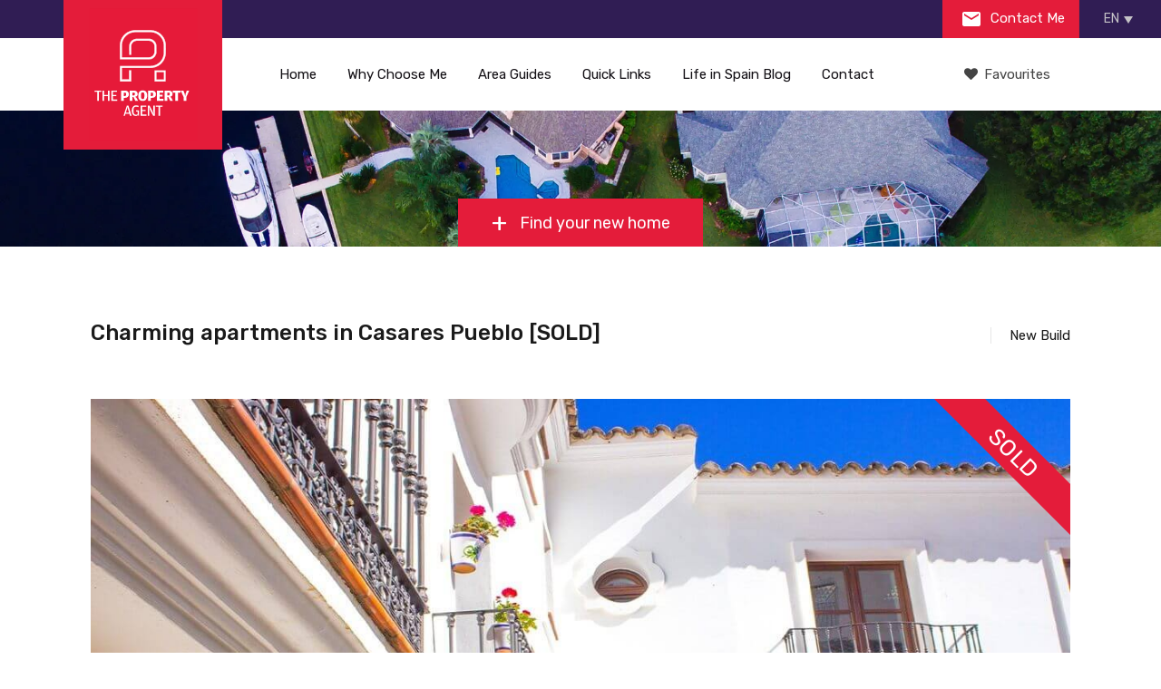

--- FILE ---
content_type: text/html; charset=UTF-8
request_url: https://thepropertyagent.es/property/charming-apartments-in-casares-pueblo/
body_size: 33078
content:
<!doctype html>
<!--[if lt IE 7]> <html class="lt-ie9 lt-ie8 lt-ie7" lang="en"> <![endif]-->
<!--[if IE 7]>    <html class="lt-ie9 lt-ie8" lang="en"> <![endif]-->
<!--[if IE 8]>    <html class="lt-ie9" lang="en"> <![endif]-->
<!--[if gt IE 8]><!--> <html lang="en"> <!--<![endif]-->


<head><meta charset="UTF-8"><script>if(navigator.userAgent.match(/MSIE|Internet Explorer/i)||navigator.userAgent.match(/Trident\/7\..*?rv:11/i)){var href=document.location.href;if(!href.match(/[?&]nowprocket/)){if(href.indexOf("?")==-1){if(href.indexOf("#")==-1){document.location.href=href+"?nowprocket=1"}else{document.location.href=href.replace("#","?nowprocket=1#")}}else{if(href.indexOf("#")==-1){document.location.href=href+"&nowprocket=1"}else{document.location.href=href.replace("#","&nowprocket=1#")}}}}</script><script>class RocketLazyLoadScripts{constructor(){this.v="1.2.3",this.triggerEvents=["keydown","mousedown","mousemove","touchmove","touchstart","touchend","wheel"],this.userEventHandler=this._triggerListener.bind(this),this.touchStartHandler=this._onTouchStart.bind(this),this.touchMoveHandler=this._onTouchMove.bind(this),this.touchEndHandler=this._onTouchEnd.bind(this),this.clickHandler=this._onClick.bind(this),this.interceptedClicks=[],window.addEventListener("pageshow",t=>{this.persisted=t.persisted}),window.addEventListener("DOMContentLoaded",()=>{this._preconnect3rdParties()}),this.delayedScripts={normal:[],async:[],defer:[]},this.trash=[],this.allJQueries=[]}_addUserInteractionListener(t){if(document.hidden){t._triggerListener();return}this.triggerEvents.forEach(e=>window.addEventListener(e,t.userEventHandler,{passive:!0})),window.addEventListener("touchstart",t.touchStartHandler,{passive:!0}),window.addEventListener("mousedown",t.touchStartHandler),document.addEventListener("visibilitychange",t.userEventHandler)}_removeUserInteractionListener(){this.triggerEvents.forEach(t=>window.removeEventListener(t,this.userEventHandler,{passive:!0})),document.removeEventListener("visibilitychange",this.userEventHandler)}_onTouchStart(t){"HTML"!==t.target.tagName&&(window.addEventListener("touchend",this.touchEndHandler),window.addEventListener("mouseup",this.touchEndHandler),window.addEventListener("touchmove",this.touchMoveHandler,{passive:!0}),window.addEventListener("mousemove",this.touchMoveHandler),t.target.addEventListener("click",this.clickHandler),this._renameDOMAttribute(t.target,"onclick","rocket-onclick"),this._pendingClickStarted())}_onTouchMove(t){window.removeEventListener("touchend",this.touchEndHandler),window.removeEventListener("mouseup",this.touchEndHandler),window.removeEventListener("touchmove",this.touchMoveHandler,{passive:!0}),window.removeEventListener("mousemove",this.touchMoveHandler),t.target.removeEventListener("click",this.clickHandler),this._renameDOMAttribute(t.target,"rocket-onclick","onclick"),this._pendingClickFinished()}_onTouchEnd(t){window.removeEventListener("touchend",this.touchEndHandler),window.removeEventListener("mouseup",this.touchEndHandler),window.removeEventListener("touchmove",this.touchMoveHandler,{passive:!0}),window.removeEventListener("mousemove",this.touchMoveHandler)}_onClick(t){t.target.removeEventListener("click",this.clickHandler),this._renameDOMAttribute(t.target,"rocket-onclick","onclick"),this.interceptedClicks.push(t),t.preventDefault(),t.stopPropagation(),t.stopImmediatePropagation(),this._pendingClickFinished()}_replayClicks(){window.removeEventListener("touchstart",this.touchStartHandler,{passive:!0}),window.removeEventListener("mousedown",this.touchStartHandler),this.interceptedClicks.forEach(t=>{t.target.dispatchEvent(new MouseEvent("click",{view:t.view,bubbles:!0,cancelable:!0}))})}_waitForPendingClicks(){return new Promise(t=>{this._isClickPending?this._pendingClickFinished=t:t()})}_pendingClickStarted(){this._isClickPending=!0}_pendingClickFinished(){this._isClickPending=!1}_renameDOMAttribute(t,e,r){t.hasAttribute&&t.hasAttribute(e)&&(event.target.setAttribute(r,event.target.getAttribute(e)),event.target.removeAttribute(e))}_triggerListener(){this._removeUserInteractionListener(this),"loading"===document.readyState?document.addEventListener("DOMContentLoaded",this._loadEverythingNow.bind(this)):this._loadEverythingNow()}_preconnect3rdParties(){let t=[];document.querySelectorAll("script[type=rocketlazyloadscript]").forEach(e=>{if(e.hasAttribute("src")){let r=new URL(e.src).origin;r!==location.origin&&t.push({src:r,crossOrigin:e.crossOrigin||"module"===e.getAttribute("data-rocket-type")})}}),t=[...new Map(t.map(t=>[JSON.stringify(t),t])).values()],this._batchInjectResourceHints(t,"preconnect")}async _loadEverythingNow(){this.lastBreath=Date.now(),this._delayEventListeners(this),this._delayJQueryReady(this),this._handleDocumentWrite(),this._registerAllDelayedScripts(),this._preloadAllScripts(),await this._loadScriptsFromList(this.delayedScripts.normal),await this._loadScriptsFromList(this.delayedScripts.defer),await this._loadScriptsFromList(this.delayedScripts.async);try{await this._triggerDOMContentLoaded(),await this._triggerWindowLoad()}catch(t){console.error(t)}window.dispatchEvent(new Event("rocket-allScriptsLoaded")),this._waitForPendingClicks().then(()=>{this._replayClicks()}),this._emptyTrash()}_registerAllDelayedScripts(){document.querySelectorAll("script[type=rocketlazyloadscript]").forEach(t=>{t.hasAttribute("data-rocket-src")?t.hasAttribute("async")&&!1!==t.async?this.delayedScripts.async.push(t):t.hasAttribute("defer")&&!1!==t.defer||"module"===t.getAttribute("data-rocket-type")?this.delayedScripts.defer.push(t):this.delayedScripts.normal.push(t):this.delayedScripts.normal.push(t)})}async _transformScript(t){return new Promise((await this._littleBreath(),navigator.userAgent.indexOf("Firefox/")>0||""===navigator.vendor)?e=>{let r=document.createElement("script");[...t.attributes].forEach(t=>{let e=t.nodeName;"type"!==e&&("data-rocket-type"===e&&(e="type"),"data-rocket-src"===e&&(e="src"),r.setAttribute(e,t.nodeValue))}),t.text&&(r.text=t.text),r.hasAttribute("src")?(r.addEventListener("load",e),r.addEventListener("error",e)):(r.text=t.text,e());try{t.parentNode.replaceChild(r,t)}catch(i){e()}}:async e=>{function r(){t.setAttribute("data-rocket-status","failed"),e()}try{let i=t.getAttribute("data-rocket-type"),n=t.getAttribute("data-rocket-src");t.text,i?(t.type=i,t.removeAttribute("data-rocket-type")):t.removeAttribute("type"),t.addEventListener("load",function r(){t.setAttribute("data-rocket-status","executed"),e()}),t.addEventListener("error",r),n?(t.removeAttribute("data-rocket-src"),t.src=n):t.src="data:text/javascript;base64,"+window.btoa(unescape(encodeURIComponent(t.text)))}catch(s){r()}})}async _loadScriptsFromList(t){let e=t.shift();return e&&e.isConnected?(await this._transformScript(e),this._loadScriptsFromList(t)):Promise.resolve()}_preloadAllScripts(){this._batchInjectResourceHints([...this.delayedScripts.normal,...this.delayedScripts.defer,...this.delayedScripts.async],"preload")}_batchInjectResourceHints(t,e){var r=document.createDocumentFragment();t.forEach(t=>{let i=t.getAttribute&&t.getAttribute("data-rocket-src")||t.src;if(i){let n=document.createElement("link");n.href=i,n.rel=e,"preconnect"!==e&&(n.as="script"),t.getAttribute&&"module"===t.getAttribute("data-rocket-type")&&(n.crossOrigin=!0),t.crossOrigin&&(n.crossOrigin=t.crossOrigin),t.integrity&&(n.integrity=t.integrity),r.appendChild(n),this.trash.push(n)}}),document.head.appendChild(r)}_delayEventListeners(t){let e={};function r(t,r){!function t(r){!e[r]&&(e[r]={originalFunctions:{add:r.addEventListener,remove:r.removeEventListener},eventsToRewrite:[]},r.addEventListener=function(){arguments[0]=i(arguments[0]),e[r].originalFunctions.add.apply(r,arguments)},r.removeEventListener=function(){arguments[0]=i(arguments[0]),e[r].originalFunctions.remove.apply(r,arguments)});function i(t){return e[r].eventsToRewrite.indexOf(t)>=0?"rocket-"+t:t}}(t),e[t].eventsToRewrite.push(r)}function i(t,e){let r=t[e];Object.defineProperty(t,e,{get:()=>r||function(){},set(i){t["rocket"+e]=r=i}})}r(document,"DOMContentLoaded"),r(window,"DOMContentLoaded"),r(window,"load"),r(window,"pageshow"),r(document,"readystatechange"),i(document,"onreadystatechange"),i(window,"onload"),i(window,"onpageshow")}_delayJQueryReady(t){let e;function r(r){if(r&&r.fn&&!t.allJQueries.includes(r)){r.fn.ready=r.fn.init.prototype.ready=function(e){return t.domReadyFired?e.bind(document)(r):document.addEventListener("rocket-DOMContentLoaded",()=>e.bind(document)(r)),r([])};let i=r.fn.on;r.fn.on=r.fn.init.prototype.on=function(){if(this[0]===window){function t(t){return t.split(" ").map(t=>"load"===t||0===t.indexOf("load.")?"rocket-jquery-load":t).join(" ")}"string"==typeof arguments[0]||arguments[0]instanceof String?arguments[0]=t(arguments[0]):"object"==typeof arguments[0]&&Object.keys(arguments[0]).forEach(e=>{let r=arguments[0][e];delete arguments[0][e],arguments[0][t(e)]=r})}return i.apply(this,arguments),this},t.allJQueries.push(r)}e=r}r(window.jQuery),Object.defineProperty(window,"jQuery",{get:()=>e,set(t){r(t)}})}async _triggerDOMContentLoaded(){this.domReadyFired=!0,await this._littleBreath(),document.dispatchEvent(new Event("rocket-DOMContentLoaded")),await this._littleBreath(),window.dispatchEvent(new Event("rocket-DOMContentLoaded")),await this._littleBreath(),document.dispatchEvent(new Event("rocket-readystatechange")),await this._littleBreath(),document.rocketonreadystatechange&&document.rocketonreadystatechange()}async _triggerWindowLoad(){await this._littleBreath(),window.dispatchEvent(new Event("rocket-load")),await this._littleBreath(),window.rocketonload&&window.rocketonload(),await this._littleBreath(),this.allJQueries.forEach(t=>t(window).trigger("rocket-jquery-load")),await this._littleBreath();let t=new Event("rocket-pageshow");t.persisted=this.persisted,window.dispatchEvent(t),await this._littleBreath(),window.rocketonpageshow&&window.rocketonpageshow({persisted:this.persisted})}_handleDocumentWrite(){let t=new Map;document.write=document.writeln=function(e){let r=document.currentScript;r||console.error("WPRocket unable to document.write this: "+e);let i=document.createRange(),n=r.parentElement,s=t.get(r);void 0===s&&(s=r.nextSibling,t.set(r,s));let a=document.createDocumentFragment();i.setStart(a,0),a.appendChild(i.createContextualFragment(e)),n.insertBefore(a,s)}}async _littleBreath(){Date.now()-this.lastBreath>45&&(await this._requestAnimFrame(),this.lastBreath=Date.now())}async _requestAnimFrame(){return document.hidden?new Promise(t=>setTimeout(t)):new Promise(t=>requestAnimationFrame(t))}_emptyTrash(){this.trash.forEach(t=>t.remove())}static run(){let t=new RocketLazyLoadScripts;t._addUserInteractionListener(t)}}RocketLazyLoadScripts.run();</script>
    
	<meta name="viewport" content="width=device-width, initial-scale=1.0">
	<link rel="profile" href="https://gmpg.org/xfn/11">
	<meta name="format-detection" content="telephone=no">

    <meta name='robots' content='index, follow, max-image-preview:large, max-snippet:-1, max-video-preview:-1' />
	<style>img:is([sizes="auto" i], [sizes^="auto," i]) { contain-intrinsic-size: 3000px 1500px }</style>
	<link rel="alternate" hreflang="en-gb" href="https://thepropertyagent.es/property/charming-apartments-in-casares-pueblo/" />
<link rel="alternate" hreflang="es-es" href="https://thepropertyagent.es/es/property/charming-apartments-in-casares-pueblo/" />
<link rel="alternate" hreflang="x-default" href="https://thepropertyagent.es/property/charming-apartments-in-casares-pueblo/" />

	<!-- This site is optimized with the Yoast SEO plugin v25.6 - https://yoast.com/wordpress/plugins/seo/ -->
	<title>Charming apartments for sale in Casares Pueblo on the Costa del Sol</title><link rel="preload" as="style" href="https://fonts.googleapis.com/css?family=Rubik%3A400%2C400i%2C500%2C500i%2C700%2C700i&#038;subset=latin%2Clatin-ext&#038;display=swap" /><link rel="stylesheet" href="https://fonts.googleapis.com/css?family=Rubik%3A400%2C400i%2C500%2C500i%2C700%2C700i&#038;subset=latin%2Clatin-ext&#038;display=swap" media="print" onload="this.media='all'" /><noscript><link rel="stylesheet" href="https://fonts.googleapis.com/css?family=Rubik%3A400%2C400i%2C500%2C500i%2C700%2C700i&#038;subset=latin%2Clatin-ext&#038;display=swap" /></noscript>
	<meta name="description" content="Brand New 2 bedroom apartment for sale in Casares Village on the Costa del Sol. Built in a Mediterranean style they preserve the traditional character of the Andalusian “White Village” whilst being finished to a modern standard." />
	<link rel="canonical" href="https://thepropertyagent.es/property/charming-apartments-in-casares-pueblo/" />
	<meta property="og:locale" content="en_US" />
	<meta property="og:type" content="article" />
	<meta property="og:title" content="Charming apartments for sale in Casares Pueblo on the Costa del Sol" />
	<meta property="og:description" content="Brand New 2 bedroom apartment for sale in Casares Village on the Costa del Sol. Built in a Mediterranean style they preserve the traditional character of the Andalusian “White Village” whilst being finished to a modern standard." />
	<meta property="og:url" content="https://thepropertyagent.es/property/charming-apartments-in-casares-pueblo/" />
	<meta property="og:site_name" content="Property for sale, Costa del Sol - ThePropertyAgent.es" />
	<meta property="article:publisher" content="https://www.facebook.com/celestealonsothepropertyagent/?ref=aymt_homepage_panel" />
	<meta property="article:modified_time" content="2022-04-23T09:34:35+00:00" />
	<meta property="og:image" content="https://cdn.thepropertyagent.casa/wp-content/uploads/2018/11/The-Property-Agent-Casares-Village-15.jpg" />
	<meta property="og:image:width" content="1200" />
	<meta property="og:image:height" content="680" />
	<meta property="og:image:type" content="image/jpeg" />
	<meta name="twitter:card" content="summary_large_image" />
	<meta name="twitter:site" content="@Celeste_Alonso1" />
	<meta name="twitter:label1" content="Est. reading time" />
	<meta name="twitter:data1" content="1 minute" />
	<script type="application/ld+json" class="yoast-schema-graph">{"@context":"https://schema.org","@graph":[{"@type":["WebPage","RealEstateListing"],"@id":"https://thepropertyagent.es/property/charming-apartments-in-casares-pueblo/","url":"https://thepropertyagent.es/property/charming-apartments-in-casares-pueblo/","name":"Charming apartments for sale in Casares Pueblo on the Costa del Sol","isPartOf":{"@id":"https://thepropertyagent.es/#website"},"primaryImageOfPage":{"@id":"https://thepropertyagent.es/property/charming-apartments-in-casares-pueblo/#primaryimage"},"image":{"@id":"https://thepropertyagent.es/property/charming-apartments-in-casares-pueblo/#primaryimage"},"thumbnailUrl":"https://cdn.thepropertyagent.casa/wp-content/uploads/2018/11/The-Property-Agent-Casares-Village-15.jpg","datePublished":"2018-11-14T22:14:06+00:00","dateModified":"2022-04-23T09:34:35+00:00","description":"Brand New 2 bedroom apartment for sale in Casares Village on the Costa del Sol. Built in a Mediterranean style they preserve the traditional character of the Andalusian “White Village” whilst being finished to a modern standard.","breadcrumb":{"@id":"https://thepropertyagent.es/property/charming-apartments-in-casares-pueblo/#breadcrumb"},"inLanguage":"en-gb","potentialAction":[{"@type":"ReadAction","target":["https://thepropertyagent.es/property/charming-apartments-in-casares-pueblo/"]}]},{"@type":"ImageObject","inLanguage":"en-gb","@id":"https://thepropertyagent.es/property/charming-apartments-in-casares-pueblo/#primaryimage","url":"https://cdn.thepropertyagent.casa/wp-content/uploads/2018/11/The-Property-Agent-Casares-Village-15.jpg","contentUrl":"https://cdn.thepropertyagent.casa/wp-content/uploads/2018/11/The-Property-Agent-Casares-Village-15.jpg","width":1200,"height":680},{"@type":"BreadcrumbList","@id":"https://thepropertyagent.es/property/charming-apartments-in-casares-pueblo/#breadcrumb","itemListElement":[{"@type":"ListItem","position":1,"name":"Home","item":"https://thepropertyagent.es/"},{"@type":"ListItem","position":2,"name":"Properties","item":"https://thepropertyagent.es/property/"},{"@type":"ListItem","position":3,"name":"Charming apartments in Casares Pueblo"}]},{"@type":"WebSite","@id":"https://thepropertyagent.es/#website","url":"https://thepropertyagent.es/","name":"Property for sale, Costa del Sol - ThePropertyAgent.es","description":"New &amp; off-plan luxury properties for sale in Costa del Sol, Spain","publisher":{"@id":"https://thepropertyagent.es/#organization"},"potentialAction":[{"@type":"SearchAction","target":{"@type":"EntryPoint","urlTemplate":"https://thepropertyagent.es/?s={search_term_string}"},"query-input":{"@type":"PropertyValueSpecification","valueRequired":true,"valueName":"search_term_string"}}],"inLanguage":"en-gb"},{"@type":"Organization","@id":"https://thepropertyagent.es/#organization","name":"The Property Agent","url":"https://thepropertyagent.es/","logo":{"@type":"ImageObject","inLanguage":"en-gb","@id":"https://thepropertyagent.es/#/schema/logo/image/","url":"https://thepropertyagent.es/wp-content/uploads/2018/02/profile-picture.jpg","contentUrl":"https://thepropertyagent.es/wp-content/uploads/2018/02/profile-picture.jpg","width":500,"height":500,"caption":"The Property Agent"},"image":{"@id":"https://thepropertyagent.es/#/schema/logo/image/"},"sameAs":["https://www.facebook.com/celestealonsothepropertyagent/?ref=aymt_homepage_panel","https://x.com/Celeste_Alonso1","https://www.instagram.com/celestealonso78/","https://www.linkedin.com/in/celeste-alonso-866b531b/","https://www.youtube.com/channel/UC1Bdro4vrCVwSfMkBUcg9gA"]}]}</script>
	<!-- / Yoast SEO plugin. -->


<link rel='dns-prefetch' href='//maps.googleapis.com' />
<link rel='dns-prefetch' href='//fonts.googleapis.com' />
<link rel='dns-prefetch' href='//stackpath.bootstrapcdn.com' />
<link rel='dns-prefetch' href='//platform-api.sharethis.com' />
<link rel='dns-prefetch' href='//www.googletagmanager.com' />
<link rel='dns-prefetch' href='//connect.facebook.net' />
<link rel='dns-prefetch' href='//fonts.gstatic.com' />
<link rel='dns-prefetch' href='//www.google-analytics.com' />
<link rel='dns-prefetch' href='//c.sharethis.mgr.consensu.org' />
<link rel='dns-prefetch' href='//buttons-config.sharethis.com' />
<link rel='dns-prefetch' href='//l.sharethis.com' />
<link rel='dns-prefetch' href='//stats.g.doubleclick.net' />
<link rel='dns-prefetch' href='//www.facebook.com' />
<link rel='dns-prefetch' href='//t.sharethis.com' />
<link rel='dns-prefetch' href='//cdn.thepropertyagent.casa' />
<link href='https://fonts.gstatic.com' crossorigin rel='preconnect' />
<link href='https://cdn.thepropertyagent.casa' rel='preconnect' />
<style id='wp-emoji-styles-inline-css' type='text/css'>

	img.wp-smiley, img.emoji {
		display: inline !important;
		border: none !important;
		box-shadow: none !important;
		height: 1em !important;
		width: 1em !important;
		margin: 0 0.07em !important;
		vertical-align: -0.1em !important;
		background: none !important;
		padding: 0 !important;
	}
</style>
<style id='classic-theme-styles-inline-css' type='text/css'>
/*! This file is auto-generated */
.wp-block-button__link{color:#fff;background-color:#32373c;border-radius:9999px;box-shadow:none;text-decoration:none;padding:calc(.667em + 2px) calc(1.333em + 2px);font-size:1.125em}.wp-block-file__button{background:#32373c;color:#fff;text-decoration:none}
</style>
<style id='safe-svg-svg-icon-style-inline-css' type='text/css'>
.safe-svg-cover{text-align:center}.safe-svg-cover .safe-svg-inside{display:inline-block;max-width:100%}.safe-svg-cover svg{fill:currentColor;height:100%;max-height:100%;max-width:100%;width:100%}

</style>
<style id='global-styles-inline-css' type='text/css'>
:root{--wp--preset--aspect-ratio--square: 1;--wp--preset--aspect-ratio--4-3: 4/3;--wp--preset--aspect-ratio--3-4: 3/4;--wp--preset--aspect-ratio--3-2: 3/2;--wp--preset--aspect-ratio--2-3: 2/3;--wp--preset--aspect-ratio--16-9: 16/9;--wp--preset--aspect-ratio--9-16: 9/16;--wp--preset--color--black: #000000;--wp--preset--color--cyan-bluish-gray: #abb8c3;--wp--preset--color--white: #ffffff;--wp--preset--color--pale-pink: #f78da7;--wp--preset--color--vivid-red: #cf2e2e;--wp--preset--color--luminous-vivid-orange: #ff6900;--wp--preset--color--luminous-vivid-amber: #fcb900;--wp--preset--color--light-green-cyan: #7bdcb5;--wp--preset--color--vivid-green-cyan: #00d084;--wp--preset--color--pale-cyan-blue: #8ed1fc;--wp--preset--color--vivid-cyan-blue: #0693e3;--wp--preset--color--vivid-purple: #9b51e0;--wp--preset--gradient--vivid-cyan-blue-to-vivid-purple: linear-gradient(135deg,rgba(6,147,227,1) 0%,rgb(155,81,224) 100%);--wp--preset--gradient--light-green-cyan-to-vivid-green-cyan: linear-gradient(135deg,rgb(122,220,180) 0%,rgb(0,208,130) 100%);--wp--preset--gradient--luminous-vivid-amber-to-luminous-vivid-orange: linear-gradient(135deg,rgba(252,185,0,1) 0%,rgba(255,105,0,1) 100%);--wp--preset--gradient--luminous-vivid-orange-to-vivid-red: linear-gradient(135deg,rgba(255,105,0,1) 0%,rgb(207,46,46) 100%);--wp--preset--gradient--very-light-gray-to-cyan-bluish-gray: linear-gradient(135deg,rgb(238,238,238) 0%,rgb(169,184,195) 100%);--wp--preset--gradient--cool-to-warm-spectrum: linear-gradient(135deg,rgb(74,234,220) 0%,rgb(151,120,209) 20%,rgb(207,42,186) 40%,rgb(238,44,130) 60%,rgb(251,105,98) 80%,rgb(254,248,76) 100%);--wp--preset--gradient--blush-light-purple: linear-gradient(135deg,rgb(255,206,236) 0%,rgb(152,150,240) 100%);--wp--preset--gradient--blush-bordeaux: linear-gradient(135deg,rgb(254,205,165) 0%,rgb(254,45,45) 50%,rgb(107,0,62) 100%);--wp--preset--gradient--luminous-dusk: linear-gradient(135deg,rgb(255,203,112) 0%,rgb(199,81,192) 50%,rgb(65,88,208) 100%);--wp--preset--gradient--pale-ocean: linear-gradient(135deg,rgb(255,245,203) 0%,rgb(182,227,212) 50%,rgb(51,167,181) 100%);--wp--preset--gradient--electric-grass: linear-gradient(135deg,rgb(202,248,128) 0%,rgb(113,206,126) 100%);--wp--preset--gradient--midnight: linear-gradient(135deg,rgb(2,3,129) 0%,rgb(40,116,252) 100%);--wp--preset--font-size--small: 13px;--wp--preset--font-size--medium: 20px;--wp--preset--font-size--large: 36px;--wp--preset--font-size--x-large: 42px;--wp--preset--spacing--20: 0.44rem;--wp--preset--spacing--30: 0.67rem;--wp--preset--spacing--40: 1rem;--wp--preset--spacing--50: 1.5rem;--wp--preset--spacing--60: 2.25rem;--wp--preset--spacing--70: 3.38rem;--wp--preset--spacing--80: 5.06rem;--wp--preset--shadow--natural: 6px 6px 9px rgba(0, 0, 0, 0.2);--wp--preset--shadow--deep: 12px 12px 50px rgba(0, 0, 0, 0.4);--wp--preset--shadow--sharp: 6px 6px 0px rgba(0, 0, 0, 0.2);--wp--preset--shadow--outlined: 6px 6px 0px -3px rgba(255, 255, 255, 1), 6px 6px rgba(0, 0, 0, 1);--wp--preset--shadow--crisp: 6px 6px 0px rgba(0, 0, 0, 1);}:where(.is-layout-flex){gap: 0.5em;}:where(.is-layout-grid){gap: 0.5em;}body .is-layout-flex{display: flex;}.is-layout-flex{flex-wrap: wrap;align-items: center;}.is-layout-flex > :is(*, div){margin: 0;}body .is-layout-grid{display: grid;}.is-layout-grid > :is(*, div){margin: 0;}:where(.wp-block-columns.is-layout-flex){gap: 2em;}:where(.wp-block-columns.is-layout-grid){gap: 2em;}:where(.wp-block-post-template.is-layout-flex){gap: 1.25em;}:where(.wp-block-post-template.is-layout-grid){gap: 1.25em;}.has-black-color{color: var(--wp--preset--color--black) !important;}.has-cyan-bluish-gray-color{color: var(--wp--preset--color--cyan-bluish-gray) !important;}.has-white-color{color: var(--wp--preset--color--white) !important;}.has-pale-pink-color{color: var(--wp--preset--color--pale-pink) !important;}.has-vivid-red-color{color: var(--wp--preset--color--vivid-red) !important;}.has-luminous-vivid-orange-color{color: var(--wp--preset--color--luminous-vivid-orange) !important;}.has-luminous-vivid-amber-color{color: var(--wp--preset--color--luminous-vivid-amber) !important;}.has-light-green-cyan-color{color: var(--wp--preset--color--light-green-cyan) !important;}.has-vivid-green-cyan-color{color: var(--wp--preset--color--vivid-green-cyan) !important;}.has-pale-cyan-blue-color{color: var(--wp--preset--color--pale-cyan-blue) !important;}.has-vivid-cyan-blue-color{color: var(--wp--preset--color--vivid-cyan-blue) !important;}.has-vivid-purple-color{color: var(--wp--preset--color--vivid-purple) !important;}.has-black-background-color{background-color: var(--wp--preset--color--black) !important;}.has-cyan-bluish-gray-background-color{background-color: var(--wp--preset--color--cyan-bluish-gray) !important;}.has-white-background-color{background-color: var(--wp--preset--color--white) !important;}.has-pale-pink-background-color{background-color: var(--wp--preset--color--pale-pink) !important;}.has-vivid-red-background-color{background-color: var(--wp--preset--color--vivid-red) !important;}.has-luminous-vivid-orange-background-color{background-color: var(--wp--preset--color--luminous-vivid-orange) !important;}.has-luminous-vivid-amber-background-color{background-color: var(--wp--preset--color--luminous-vivid-amber) !important;}.has-light-green-cyan-background-color{background-color: var(--wp--preset--color--light-green-cyan) !important;}.has-vivid-green-cyan-background-color{background-color: var(--wp--preset--color--vivid-green-cyan) !important;}.has-pale-cyan-blue-background-color{background-color: var(--wp--preset--color--pale-cyan-blue) !important;}.has-vivid-cyan-blue-background-color{background-color: var(--wp--preset--color--vivid-cyan-blue) !important;}.has-vivid-purple-background-color{background-color: var(--wp--preset--color--vivid-purple) !important;}.has-black-border-color{border-color: var(--wp--preset--color--black) !important;}.has-cyan-bluish-gray-border-color{border-color: var(--wp--preset--color--cyan-bluish-gray) !important;}.has-white-border-color{border-color: var(--wp--preset--color--white) !important;}.has-pale-pink-border-color{border-color: var(--wp--preset--color--pale-pink) !important;}.has-vivid-red-border-color{border-color: var(--wp--preset--color--vivid-red) !important;}.has-luminous-vivid-orange-border-color{border-color: var(--wp--preset--color--luminous-vivid-orange) !important;}.has-luminous-vivid-amber-border-color{border-color: var(--wp--preset--color--luminous-vivid-amber) !important;}.has-light-green-cyan-border-color{border-color: var(--wp--preset--color--light-green-cyan) !important;}.has-vivid-green-cyan-border-color{border-color: var(--wp--preset--color--vivid-green-cyan) !important;}.has-pale-cyan-blue-border-color{border-color: var(--wp--preset--color--pale-cyan-blue) !important;}.has-vivid-cyan-blue-border-color{border-color: var(--wp--preset--color--vivid-cyan-blue) !important;}.has-vivid-purple-border-color{border-color: var(--wp--preset--color--vivid-purple) !important;}.has-vivid-cyan-blue-to-vivid-purple-gradient-background{background: var(--wp--preset--gradient--vivid-cyan-blue-to-vivid-purple) !important;}.has-light-green-cyan-to-vivid-green-cyan-gradient-background{background: var(--wp--preset--gradient--light-green-cyan-to-vivid-green-cyan) !important;}.has-luminous-vivid-amber-to-luminous-vivid-orange-gradient-background{background: var(--wp--preset--gradient--luminous-vivid-amber-to-luminous-vivid-orange) !important;}.has-luminous-vivid-orange-to-vivid-red-gradient-background{background: var(--wp--preset--gradient--luminous-vivid-orange-to-vivid-red) !important;}.has-very-light-gray-to-cyan-bluish-gray-gradient-background{background: var(--wp--preset--gradient--very-light-gray-to-cyan-bluish-gray) !important;}.has-cool-to-warm-spectrum-gradient-background{background: var(--wp--preset--gradient--cool-to-warm-spectrum) !important;}.has-blush-light-purple-gradient-background{background: var(--wp--preset--gradient--blush-light-purple) !important;}.has-blush-bordeaux-gradient-background{background: var(--wp--preset--gradient--blush-bordeaux) !important;}.has-luminous-dusk-gradient-background{background: var(--wp--preset--gradient--luminous-dusk) !important;}.has-pale-ocean-gradient-background{background: var(--wp--preset--gradient--pale-ocean) !important;}.has-electric-grass-gradient-background{background: var(--wp--preset--gradient--electric-grass) !important;}.has-midnight-gradient-background{background: var(--wp--preset--gradient--midnight) !important;}.has-small-font-size{font-size: var(--wp--preset--font-size--small) !important;}.has-medium-font-size{font-size: var(--wp--preset--font-size--medium) !important;}.has-large-font-size{font-size: var(--wp--preset--font-size--large) !important;}.has-x-large-font-size{font-size: var(--wp--preset--font-size--x-large) !important;}
:where(.wp-block-post-template.is-layout-flex){gap: 1.25em;}:where(.wp-block-post-template.is-layout-grid){gap: 1.25em;}
:where(.wp-block-columns.is-layout-flex){gap: 2em;}:where(.wp-block-columns.is-layout-grid){gap: 2em;}
:root :where(.wp-block-pullquote){font-size: 1.5em;line-height: 1.6;}
</style>
<link data-minify="1" rel='stylesheet' id='contact-form-7-css' href='https://cdn.thepropertyagent.casa/wp-content/cache/min/1/wp-content/plugins/contact-form-7/includes/css/styles.css?ver=1754863864' type='text/css' media='all' />
<link data-minify="1" rel='stylesheet' id='mailerlite_forms.css-css' href='https://cdn.thepropertyagent.casa/wp-content/cache/min/1/wp-content/plugins/official-mailerlite-sign-up-forms/assets/css/mailerlite_forms.css?ver=1754863864' type='text/css' media='all' />
<link data-minify="1" rel='stylesheet' id='related-posts-by-taxonomy-css' href='https://cdn.thepropertyagent.casa/wp-content/cache/min/1/wp-content/plugins/related-posts-by-taxonomy/includes/assets/css/styles.css?ver=1754863864' type='text/css' media='all' />
<link rel='stylesheet' id='wpml-legacy-dropdown-click-0-css' href='https://cdn.thepropertyagent.casa/wp-content/plugins/sitepress-multilingual-cms/templates/language-switchers/legacy-dropdown-click/style.min.css?ver=1' type='text/css' media='all' />
<style id='wpml-legacy-dropdown-click-0-inline-css' type='text/css'>
.wpml-ls-statics-shortcode_actions{background-color:#301d54;}.wpml-ls-statics-shortcode_actions, .wpml-ls-statics-shortcode_actions .wpml-ls-sub-menu, .wpml-ls-statics-shortcode_actions a {border-color:#301d54;}
</style>
<link data-minify="1" rel='stylesheet' id='cms-navigation-style-base-css' href='https://cdn.thepropertyagent.casa/wp-content/cache/min/1/wp-content/plugins/wpml-cms-nav/res/css/cms-navigation-base.css?ver=1754863864' type='text/css' media='screen' />
<link data-minify="1" rel='stylesheet' id='cms-navigation-style-css' href='https://cdn.thepropertyagent.casa/wp-content/cache/min/1/wp-content/plugins/wpml-cms-nav/res/css/cms-navigation.css?ver=1754863864' type='text/css' media='screen' />
<link rel='stylesheet' id='tinyslider-css' href='https://cdn.thepropertyagent.casa/wp-content/themes/realhomes-child/assets/modern/vendor/tiny-slider/tiny-slider.min.css?ver=6.8.3' type='text/css' media='all' />

<link data-minify="1" rel='stylesheet' id='flexslider-css' href='https://cdn.thepropertyagent.casa/wp-content/cache/min/1/wp-content/themes/realhomes/assets/modern/scripts/vendors/flexslider/flexslider.css?ver=1754863864' type='text/css' media='all' />
<link data-minify="1" rel='stylesheet' id='select2-css' href='https://cdn.thepropertyagent.casa/wp-content/cache/min/1/wp-content/themes/realhomes/assets/modern/scripts/vendors/select2/select2.css?ver=1754863864' type='text/css' media='all' />
<link rel='stylesheet' id='swipebox-css' href='https://cdn.thepropertyagent.casa/wp-content/themes/realhomes/assets/modern/scripts/vendors/swipebox/css/swipebox.min.css?ver=1.4.4' type='text/css' media='all' />
<link data-minify="1" rel='stylesheet' id='pretty-photo-css-css' href='https://cdn.thepropertyagent.casa/wp-content/cache/min/1/wp-content/themes/realhomes/assets/modern/scripts/vendors/prettyphoto/css/prettyPhoto.css?ver=1754863864' type='text/css' media='all' />
<link rel='stylesheet' id='main-css-css' href='https://cdn.thepropertyagent.casa/wp-content/themes/realhomes/assets/modern/styles/css/main.min.css?ver=112022' type='text/css' media='all' />
<link rel='stylesheet' id='parent-default-css' href='https://cdn.thepropertyagent.casa/wp-content/themes/realhomes-child/style.css?ver=3.1.0' type='text/css' media='all' />
<link data-minify="1" rel='stylesheet' id='js_composer_custom_css-css' href='https://cdn.thepropertyagent.casa/wp-content/cache/min/1/wp-content/uploads/js_composer/custom.css?ver=1754863864' type='text/css' media='all' />
<style id='rocket-lazyload-inline-css' type='text/css'>
.rll-youtube-player{position:relative;padding-bottom:56.23%;height:0;overflow:hidden;max-width:100%;}.rll-youtube-player:focus-within{outline: 2px solid currentColor;outline-offset: 5px;}.rll-youtube-player iframe{position:absolute;top:0;left:0;width:100%;height:100%;z-index:100;background:0 0}.rll-youtube-player img{bottom:0;display:block;left:0;margin:auto;max-width:100%;width:100%;position:absolute;right:0;top:0;border:none;height:auto;-webkit-transition:.4s all;-moz-transition:.4s all;transition:.4s all}.rll-youtube-player img:hover{-webkit-filter:brightness(75%)}.rll-youtube-player .play{height:100%;width:100%;left:0;top:0;position:absolute;background:url(https://cdn.thepropertyagent.casa/wp-content/plugins/wp-rocket/assets/img/youtube.png) no-repeat center;background-color: transparent !important;cursor:pointer;border:none;}
</style>
<link rel='stylesheet' id='child-default-css' href='https://cdn.thepropertyagent.casa/wp-content/themes/realhomes-child/style.css?ver=1.0' type='text/css' media='all' />
<link data-minify="1" rel='stylesheet' id='child-custom-css' href='https://cdn.thepropertyagent.casa/wp-content/cache/min/1/wp-content/themes/realhomes-child/child-custom.css?ver=1754863864' type='text/css' media='all' />
<link data-minify="1" rel='stylesheet' id='child-custom-range-slider-css' href='https://cdn.thepropertyagent.casa/wp-content/cache/min/1/wp-content/themes/realhomes-child/assets/modern/slider/css/ion.rangeSlider.css?ver=1754863864' type='text/css' media='all' />
<link data-minify="1" rel='stylesheet' id='child-custom-range-slider-skin-css' href='https://cdn.thepropertyagent.casa/wp-content/cache/min/1/wp-content/themes/realhomes-child/assets/modern/slider/css/ion.rangeSlider.skinHTML5.css?ver=1754863864' type='text/css' media='all' />
<link data-minify="1" rel='stylesheet' id='fontawesome-css' href='https://cdn.thepropertyagent.casa/wp-content/cache/min/1/font-awesome/4.7.0/css/font-awesome.min.css?ver=1754863864' type='text/css' media='all' />
<script type="rocketlazyloadscript" data-rocket-type="text/javascript" data-rocket-src="https://cdn.thepropertyagent.casa/wp-content/plugins/sitepress-multilingual-cms/templates/language-switchers/legacy-dropdown-click/script.min.js?ver=1" id="wpml-legacy-dropdown-click-0-js" defer></script>
<script type="text/javascript" src="https://cdn.thepropertyagent.casa/wp-content/themes/realhomes-child/assets/modern/vendor/tiny-slider/tiny-slider.min.js?ver=6.8.3" id="tinyslider-js" defer></script>
<script type="text/javascript" src="https://cdn.thepropertyagent.casa/wp-includes/js/jquery/jquery.min.js?ver=3.7.1" id="jquery-core-js"></script>
<script data-minify="1" type="text/javascript" src="https://cdn.thepropertyagent.casa/wp-content/cache/min/1/wp-content/themes/realhomes-child/custom.js?ver=1754863864" id="custom_js-js" defer></script>
<script type="text/javascript" src="https://cdn.thepropertyagent.casa/wp-content/themes/realhomes/assets/modern/scripts/vendors/flexslider/jquery.flexslider-min.js?ver=2.6.0" id="flexslider-js" defer></script>
<script type="rocketlazyloadscript" data-minify="1" data-rocket-type="text/javascript" data-rocket-src="https://cdn.thepropertyagent.casa/wp-content/cache/min/1/wp-content/themes/realhomes/assets/modern/scripts/vendors/prettyphoto/jquery.prettyPhoto.js?ver=1754863864" id="pretty-photo-js" defer></script>
<script type="rocketlazyloadscript" data-rocket-type="text/javascript" data-rocket-src="https://cdn.thepropertyagent.casa/wp-content/themes/realhomes/assets/modern/scripts/vendors/swipebox/js/jquery.swipebox.min.js?ver=1.4.41" id="swipebox-js" defer></script>
<script data-minify="1" type="text/javascript" src="https://cdn.thepropertyagent.casa/wp-content/cache/min/1/wp-content/themes/realhomes/assets/modern/scripts/vendors/realhomes-common-scripts.js?ver=1754863864" id="realhomes-common-scripts-js" defer></script>
<script data-minify="1" type="text/javascript" src="https://cdn.thepropertyagent.casa/wp-content/cache/min/1/wp-content/themes/realhomes/assets/modern/scripts/js/custom.js?ver=1754863864" id="custom-js" defer></script>
<script type="text/javascript" src="https://cdn.thepropertyagent.casa/wp-content/themes/realhomes-child/assets/modern/scripts/js/ion.rangeSlider.min.js?ver=6.8.3" id="child-slider-range-js" defer></script>
<script data-minify="1" type="text/javascript" src="https://cdn.thepropertyagent.casa/wp-content/cache/min/1/wp-content/themes/realhomes-child/assets/modern/scripts/js/custom.js?ver=1754863864" id="child-customjs-js" defer></script>
<script type="rocketlazyloadscript" data-rocket-type="text/javascript" data-rocket-src="https://maps.googleapis.com/maps/api/js?key=AIzaSyAvcjVGAk47hioo8bJ5eEMJhdr8LG787OM&amp;ver=6.8.3" id="maps-js" defer></script>
<script type="rocketlazyloadscript" data-minify="1" data-rocket-type="text/javascript" data-rocket-src="https://cdn.thepropertyagent.casa/wp-content/cache/min/1/wp-content/themes/realhomes/assets/modern/scripts/vendors/infobox.js?ver=1754863864" id="google-map-info-box-js" defer></script>
<script type="rocketlazyloadscript" data-rocket-type="text/javascript" data-rocket-src="https://cdn.thepropertyagent.casa/wp-content/themes/realhomes/assets/modern/scripts/vendors/oms.min.js?ver=6.8.3" id="google-map-oms-js" defer></script>
<script type="rocketlazyloadscript" data-minify="1" data-rocket-type="text/javascript" data-rocket-src="https://cdn.thepropertyagent.casa/wp-content/cache/min/1/wp-content/themes/realhomes-child/assets/modern/scripts/js/sharethis.local.js?ver=1754863864" id="sharethis-js" defer></script>
<script type="rocketlazyloadscript"></script><link rel="https://api.w.org/" href="https://thepropertyagent.es/wp-json/" /><link rel="EditURI" type="application/rsd+xml" title="RSD" href="https://thepropertyagent.es/xmlrpc.php?rsd" />
<meta name="generator" content="WordPress 6.8.3" />
<link rel='shortlink' href='https://thepropertyagent.es/?p=17570' />
<link rel="alternate" title="oEmbed (JSON)" type="application/json+oembed" href="https://thepropertyagent.es/wp-json/oembed/1.0/embed?url=https%3A%2F%2Fthepropertyagent.es%2Fproperty%2Fcharming-apartments-in-casares-pueblo%2F" />
<link rel="alternate" title="oEmbed (XML)" type="text/xml+oembed" href="https://thepropertyagent.es/wp-json/oembed/1.0/embed?url=https%3A%2F%2Fthepropertyagent.es%2Fproperty%2Fcharming-apartments-in-casares-pueblo%2F&#038;format=xml" />
<meta name="generator" content="WPML ver:4.6.7 stt:1,2;" />
<script type="rocketlazyloadscript"> var tD=(new Date).toISOString().slice(0,10);window.sf3pid = "aYWpjGz0M14Fvk3TO8Qi";var u="https://dash.serviceform.com/embed/sf-pixel.js?"+tD,t=document.createElement("script");t.setAttribute("type","text/javascript"),t.setAttribute("src",u),t.async=!0,(document.getElementsByTagName("head")[0]||document.documentElement).appendChild(t); </script><style type='text/css' id='dynamic-css'>

.rh_banner{
background:#ffffff;
}

.rh_logo .rh_logo__heading a{
color:#ffffff;
}

.rh_logo .rh_logo__heading a:hover{
color:#1ea69a;
}

ul.rh_menu__main li a{
color:#131015;
}

ul.rh_menu__main li a:hover, ul.rh_menu__main > .current-menu-item > a, ul.rh_menu__main li:hover, .rh_menu--hover{
background:#e41c3a;
}

ul.rh_menu__main ul.sub-menu, ul.rh_menu__main ul.sub-menu ul.sub-menu{
background:#fff;
}

ul.rh_menu__main ul.sub-menu, ul.rh_menu__main ul.sub-menu ul.sub-menu{
border-top-color:#e41c3a;
}

ul.rh_menu__main ul.sub-menu li a, ul.rh_menu__main ul.sub-menu ul.sub-menu a{
color:#131015;
}

.rh_menu__user .rh_menu__user_phone .contact-number{
color:#131015;
}

.rh_menu__user .rh_menu__user_phone svg{
fill:#131015;
}

.rh_section--props_padding .rh_section__head .rh_section__title span{
color:#131015;
}

.rh_section--props_padding .rh_section__head .rh_section__title{
color:#131015;
}

.rh_section--props_padding .rh_section__head .rh_section__desc{
color:#7c7c7c;
}

.rh_section--featured .rh_section__head .rh_section__title span{
color:#1a1a1a;
}

.rh_section--featured .rh_section__head .rh_section__title{
color:#1a1a1a;
}

.rh_section--featured .rh_section__head .rh_section__desc{
color:#808080;
}

.rh_section__agents .rh_section__head .rh_section__title span{
color:#1ea69a;
}

.rh_section__agents .rh_section__head .rh_section__title{
color:#1a1a1a;
}

.rh_section__agents .rh_section__head .rh_section__desc{
color:#808080;
}

.rh_section--props_padding:after,.rh_section__agents:after{
border-left-color:#ffffff;
}

.rh_section__agents:before{
border-right-color:#ffffff;
}

.rh_cta--featured .rh_cta{
background-image:url("https://realhomes-modern-min.inspirythemes.biz/wp-content/themes/realhomes/assets/modern/images/cta-bg.jpg");
}

.rh_cta--featured .rh_cta__title{
color:#ffffff;
}

.rh_cta--featured .rh_cta__quote{
color:#ffffff;
}

.rh_cta__wrap .rh_cta__btns .rh_btn--secondary{
color:#ffffff;
}

.rh_cta__wrap .rh_cta__btns .rh_btn--secondary{
background:#ea723d;
}

.rh_cta__wrap .rh_cta__btns .rh_btn--secondary:hover{
background:rgba(234,114,61,0.8);
}

.rh_cta__wrap .rh_cta__btns .rh_btn--greyBG{
color:#ffffff;
}

.rh_cta__wrap .rh_cta__btns .rh_btn--greyBG{
background:rgba(255,255,255,0.25);
}

.rh_cta__wrap .rh_cta__btns .rh_btn--greyBG:hover{
background:rgba(255,255,255,0.4);
}

.rh_cta--contact .rh_cta{
background-image:url("https://realhomes-modern-min.inspirythemes.biz/wp-content/themes/realhomes/assets/modern/images/cta-above-footer.jpg");
}

.rh_cta--contact .rh_cta .rh_cta__overlay{
background-color:rgba(30,166,154,0.8);
}

.rh_cta--contact .rh_cta__title{
color:#ffffff;
}

.rh_cta--contact .rh_cta__quote{
color:#ffffff;
}

.rh_cta__wrap .rh_cta__btns .rh_btn--blackBG{
color:#ffffff;
}

.rh_cta__wrap .rh_cta__btns .rh_btn--blackBG{
background:#303030;
}

.rh_cta__wrap .rh_cta__btns .rh_btn--blackBG:hover{
background:rgba(48,48,48,0.8);
}

.rh_cta__wrap .rh_cta__btns .rh_btn--whiteBG{
color:#303030;
}

.rh_cta__wrap .rh_cta__btns .rh_btn--whiteBG{
background:#ffffff;
}

.rh_cta__wrap .rh_cta__btns .rh_btn--whiteBG:hover{
background:rgba(255,255,255,0.8);
}

.rh_section__testimonial{
background-color:#1ea69a;
}

.rh_section__testimonial:before{
border-bottom-color:#1ea69a;
}

.rh_section__testimonial:after{
border-top-color:#1ea69a;
}

.rh_testimonial .rh_testimonial__quote{
color:#ffffff;
}

.rh_testimonial .rh_testimonial__author .rh_testimonial__author_name{
color:#ffffff;
}

.rh_testimonial .rh_testimonial__author .rh_testimonial__author__link a{
color:#ffffff;
}

.rh_agent .rh_agent__details h3 a{
color:#1a1a1a;
}

.rh_agent .rh_agent__details h3 a:hover{
color:#1ea69a;
}

.rh_agent .rh_agent__details .rh_agent__email, .rh_agent .rh_agent__details .rh_agent__listed .heading{
color:#1a1a1a;
}

.rh_agent .rh_agent__details .rh_agent__phone, .rh_agent .rh_agent__details .rh_agent__email:hover{
color:#1ea69a;
}

.rh_agent .rh_agent__details .rh_agent__listed .figure{
color:#1ea69a;
}

.rh_section__features .rh_section__head .rh_section__title span{
color:#1ea69a;
}

.rh_section__features .rh_section__head .rh_section__title{
color:#1a1a1a;
}

.rh_section__features .rh_section__head .rh_section__desc{
color:#808080;
}

.rh_feature .rh_feature__title h4{
color:#1a1a1a;
}

.rh_feature .rh_feature__desc p{
color:#808080;
}

.rh_section__partners .rh_section__head .rh_section__title span{
color:#1ea69a;
}

.rh_section__partners .rh_section__head .rh_section__title{
color:#1a1a1a;
}

.rh_section__partners .rh_section__head .rh_section__desc{
color:#808080;
}

.rh_prop_card .rh_prop_card__details, .rh_list_card__wrap .rh_list_card__details_wrap, .rh_list_card__wrap .rh_list_card__map_wrap{
background-color:#ffffff;
}

.rh_prop_card .rh_prop_card__details h3 a, .rh_list_card__wrap .rh_list_card__map_wrap h3 a, .rh_list_card__wrap .rh_list_card__details_wrap h3 a{
color:#1a1a1a;
}

.rh_prop_card .rh_prop_card__details h3 a:hover, .rh_list_card__wrap .rh_list_card__map_wrap h3 a:hover, .rh_list_card__wrap .rh_list_card__details_wrap h3 a:hover{
color:#e41c3a;
}

.rh_prop_card .rh_prop_card__details .rh_prop_card__priceLabel .rh_prop_card__price, .rh_list_card__wrap .rh_list_card__map_details .rh_list_card__priceLabel .rh_list_card__price .price, .rh_list_card__wrap .rh_list_card__priceLabel .rh_list_card__price .price{
color:#e41c3a;
}

.rh_list_card__wrap .rh_list_card__details_wrap .rh_list_card__excerpt, .rh_prop_card .rh_prop_card__details .rh_prop_card__excerpt{
color:#808080;
}

.rh_prop_card .rh_prop_card__details .rh_prop_card__meta .figure, .rh_prop_card .rh_prop_card__details .rh_prop_card__meta .label, .rh_list_card__meta div .label, .rh_list_card__meta div .figure{
color:#444;
}

.rh_prop_card .rh_prop_card__details .rh_prop_card__meta h4, .rh_prop_card .rh_prop_card__details .rh_prop_card__priceLabel .rh_prop_card__status, .rh_list_card__wrap .rh_list_card__map_details .rh_list_card__priceLabel .rh_list_card__price .status, .rh_list_card__meta h4, .rh_list_card__wrap .rh_list_card__priceLabel .rh_list_card__price .status, .rh_list_card__wrap .rh_list_card__priceLabel .rh_list_card__author span{
color:#1a1a1a;
}

.rh_prop_card .rh_prop_card__details .rh_prop_card__meta svg path, .rh_list_card__meta div svg path, .rh_list_card__meta div svg path{
fill:#b3b3b3;
}

.rh_overlay{
background:rgba(228,28,58,0.7);
}

.rh_prop_card .rh_prop_card__thumbnail .rh_overlay__contents a:hover, .rh_list_card__wrap .rh_list_card__thumbnail .rh_overlay__contents a:hover, .rh_list_card__wrap .rh_list_card__map_thumbnail .rh_overlay__contents a:hover{
color:#e41c3a;
}

.rh_label{
background:#e41c3a;
}

.rh_label span{
border-left-color:#e41c3a;
}

.rh_footer{
background:#301d54;
}

.rh_footer:before{
border-right-color:#301d54;
}

.rh_footer .rh_footer__wrap .designed-by a, .rh_footer .rh_footer__wrap .copyrights a, .rh_footer .rh_footer__social a{
color:#808080;
}

.rh_footer .rh_footer__wrap .designed-by a:hover, .rh_footer .rh_footer__wrap .copyrights a:hover, .rh_footer .rh_footer__social a:hover{
color:#ffffff;
}

.rh_footer .rh_footer__logo .tag-line, .rh_footer__widgets .textwidget p, .rh_footer__widgets .textwidget, .rh_footer .rh_footer__wrap .copyrights, .rh_footer .rh_footer__wrap .designed-by, .rh_contact_widget .rh_contact_widget__item .content{
color:#808080;
}

.rh_contact_widget .rh_contact_widget__item .icon svg{
fill:#808080;
}

.rh_menu__user .rh_menu__user_submit a, .rh_btn--primary, .post-password-form input[type="submit"], .widget .searchform input[type="submit"], .comment-form .form-submit .submit, .rh_memberships__selection .ims-stripe-button .stripe-button-el, .rh_memberships__selection #ims-free-button, .rh_contact__form .wpcf7-form input[type="submit"], .widget_mortgage-calculator .mc-wrapper p input[type="submit"], .rh_memberships__selection .ims-receipt-button #ims-receipt, .rh_contact__form .rh_contact__input input[type="submit"], .rh_form__item input[type="submit"], .rh_pagination__pages-nav a, .rh_prop_search__form .rh_prop_search__buttons .rh_prop_search__searchBtn .rh_btn__prop_search, .rh_modal .rh_modal__wrap button{
color:#ffffff;
}

.rh_menu__user .rh_menu__user_submit a, .rh_btn--primary, .post-password-form input[type="submit"], .widget .searchform input[type="submit"], .comment-form .form-submit .submit, .rh_memberships__selection .ims-stripe-button .stripe-button-el, .rh_memberships__selection #ims-free-button, .rh_contact__form .wpcf7-form input[type="submit"], .widget_mortgage-calculator .mc-wrapper p input[type="submit"], .rh_memberships__selection .ims-receipt-button #ims-receipt, .rh_contact__form .rh_contact__input input[type="submit"], .rh_form__item input[type="submit"], .rh_pagination__pages-nav a, .rh_prop_search__form .rh_prop_search__buttons .rh_prop_search__searchBtn .rh_btn__prop_search, .rh_modal .rh_modal__wrap button{
background:#e41c3a;
}

.rh_menu__user .rh_menu__user_submit a:hover, .rh_btn--primary:hover, .post-password-form input[type="submit"]:hover, .widget .searchform input[type="submit"]:hover, .comment-form .form-submit .submit:hover, .rh_memberships__selection .ims-stripe-button .stripe-button-el:hover, .rh_memberships__selection #ims-free-button:hover, .rh_contact__form .wpcf7-form input[type="submit"]:hover, .widget_mortgage-calculator .mc-wrapper p input[type="submit"]:hover, .rh_memberships__selection .ims-receipt-button #ims-receipt:hover, .rh_contact__form .rh_contact__input input[type="submit"]:hover, .rh_form__item input[type="submit"]:hover, .rh_pagination__pages-nav a:hover, .rh_prop_search__form .rh_prop_search__buttons .rh_prop_search__searchBtn .rh_btn__prop_search:hover, .rh_modal .rh_modal__wrap button:hover{
color:#ffffff;
}

.rh_menu__user .rh_menu__user_submit a:hover, .rh_btn--primary:hover, .post-password-form input[type="submit"]:hover, .widget .searchform input[type="submit"]:hover, .comment-form .form-submit .submit:hover, .rh_memberships__selection .ims-stripe-button .stripe-button-el:hover, .rh_memberships__selection #ims-free-button:hover, .rh_contact__form .wpcf7-form input[type="submit"]:hover, .widget_mortgage-calculator .mc-wrapper p input[type="submit"]:hover, .rh_memberships__selection .ims-receipt-button #ims-receipt:hover, .rh_contact__form .rh_contact__input input[type="submit"]:hover, .rh_form__item input[type="submit"]:hover, .rh_pagination__pages-nav a:hover, .rh_prop_search__form .rh_prop_search__buttons .rh_prop_search__searchBtn .rh_btn__prop_search:hover, .rh_modal .rh_modal__wrap button:hover{
background:#e41c3a;
}

.rh_prop_search__form .rh_prop_search__buttons .rh_prop_search__searchBtn .rh_btn__prop_search{
border-bottom-color:#e41c3a;
}

.rh_prop_search__form .rh_prop_search__buttons .rh_prop_search__searchBtn .rh_btn__prop_search:hover{
border-bottom-color:#e41c3a;
}

.rh_prop_search__form .rh_prop_search__buttons .rh_prop_search__advance{
background:#e41c3a;
}

.rh_prop_search__form .rh_prop_search__buttons .rh_prop_search__advance a:hover{
background:#e41c3a;
}

.rh_gallery__wrap .rh_gallery__item .media_container{
background:rgba(228,28,58,0.9);
}

.rh_blog__post .entry-summary p{
color:#808080;
}

.rh_blog__post .entry-header{
background:#eff4f8;
}

.rh_slide__desc h3 .title, .rh_slide__desc h3{
color:#1a1a1a;
}

.rh_slide__desc h3 .title:hover{
color:#e41c3a;
}

.rh_slide__desc p{
color:#808080;
}

.rh_slide__desc .rh_slide_prop_price span{
color:#e41c3a;
}

.rh_slide__desc .rh_slide__meta_wrap .rh_slide__prop_meta h4, .rh_slide__desc .rh_slide_prop_price h4{
color:#1a1a1a;
}

.rh_slide__desc .rh_slide__meta_wrap .rh_slide__prop_meta span{
color:#444444;
}

.rh_slide__prop_meta .rh_svg{
fill:#a8abae;
}

.rh_slide__desc .rh_label{
background:#e41c3a;
}

.rh_slide__desc .rh_label span{
border-left-color:#e41c3a;
}

</style>		<!--[if lt IE 9]>
		<script src="https://html5shim.googlecode.com/svn/trunk/html5.js"></script>
		<![endif]-->
		<meta name="generator" content="Powered by WPBakery Page Builder - drag and drop page builder for WordPress."/>
<style type="text/css" id="custom-background-css">
body.custom-background { background-color: #ffffff; }
</style>
	<link rel="icon" href="https://cdn.thepropertyagent.casa/wp-content/uploads/2017/09/Favicon-TPA.png" sizes="32x32" />
<link rel="icon" href="https://cdn.thepropertyagent.casa/wp-content/uploads/2017/09/Favicon-TPA.png" sizes="192x192" />
<link rel="apple-touch-icon" href="https://cdn.thepropertyagent.casa/wp-content/uploads/2017/09/Favicon-TPA.png" />
<meta name="msapplication-TileImage" content="https://cdn.thepropertyagent.casa/wp-content/uploads/2017/09/Favicon-TPA.png" />
		<style type="text/css" id="wp-custom-css">
			.custom-relatedposts {
    margin-top: 50px;
}
.custom-relatedposts #rpbt-related-gallery-1 .gallery-item {
    width: 47%;
    margin-right: 3%;
}
.custom-relatedposts #rpbt-related-gallery-1 .gallery-item .gallery-caption {
    font-size: 1.75rem;
    line-height: 2.5rem;
    text-align: left;
    color: #131015;
    font-weight: 500;
}

.custom-relatedposts #rpbt-related-gallery-1 .gallery-item .gallery-item {
    text-align: left;
}

.custom-relatedposts #rpbt-related-gallery-1 .gallery-item img {
    border: none;
}

.home-bottom-text h1 {font-size:1.5rem;color:grey;}
.home-bottom-text-narrow h2 {font-size:2.5rem;color:grey;}
.home-bottom-text-narrow h3, .home-bottom-text-narrow h4 {font-size:2rem;color:grey;}
.home-bottom-text-narrow {max-width: 80%;margin:0 auto;}
.admin-bar .sticky-header,
.admin-bar .rh_header {top:32px}
.infoBox {min-width:220px}

.rh_slider .flexslider ul.slides div.rh_slide__desc {position:absolute;max-width:initial}
.rh_slide__desc .rh_slide__desc_wrap {background:transparent;position:relative;bottom:35rem;right:auto;text-align:center;left:auto;padding:0;margin:0 auto;max-width:670px}
.rh_slide__desc .rh_slide__desc_wrap h3 {z-index:5;text-align:center;line-height:100px;font-weight:400;font-size:92px;border-color:rgb(68,68,68);padding:0;color:#fff}
.rh_slider__home .flex-direction-nav {display:none}
.wp-caption p.wp-caption-text,.wp-block-image figcaption {margin-top:.5em;margin-bottom:1em;text-align:center}

.rh_sidebar li.menu-item, rh_sidebar .widget_recent_entries ul li {
    margin-bottom: 10px;
}
.rh_sidebar li.menu-item a, rh_sidebar .widget_recent_entries ul li a {
    line-height: 20px;
}
.rh_sidebar li.menu-item a:hover {
    color: #e41c3a;
}
.entry-content iframe {
    width: 100%;
}
.section-title.section-title-blog h1, .page-id-4619 .area-guide h1 {
    font-weight: 300;
    font-size: 3.6rem;
    margin: 0 0 50px 0;
}
.area-guide .col-md-6 .item .title h2 {
    font-weight: 300;
    font-size: 2.6rem;
    line-height: 1.2;
    color: #1a1a1a;
}

.related-carousel-container, .rh_property .rh_property__content, .rh_agent_profile__wrap {
    box-shadow: none!important;
}

.quicklinks-box {
    background-color: #eff4f8; 
    padding-top: 20px;
}
.quicklinks-box .wpb_content_element {
    margin-bottom: 20px;
}


.cn-text-container {
    margin: 0 0 10px 0;
    width: 100%;
    text-align: center;
}

.cn-buttons-container, .cn-text-container {
    display: block;
}

#cn-accept-cookie {
    display: inline-block;
    text-align: center;
    color: #FFF;
    background: #cc3333;
    padding: 1px 12px;
    margin-right: 10px;
    font-size: 13px;
    cursor: pointer;
}

#cn-more-info {
    color:#cc3333;
    border:1px solid #cc3333;
    padding: 1px 12px;
    font-size: 13px;
    background: #fff;
}

#cookie-notice {
    box-shadow: 0px 2px 5px rgba(0, 0, 0, 0.15);
}

body.locked {
    height: unset;
    overflow: unset;
}

.rh_prop_card .rh_prop_card__details .rh_prop_card__excerpt {
    max-height: 4.25rem;
    overflow: hidden;
}

.ml-form-checkboxRow label a {font-size: inherit;}

.prop-more-link {
    color: #727272;
    width: 100%;
    text-align: right;
    margin: -55px 15px 35px 0;
    position: relative;
    z-index: 100;
}
.prop-more-link:hover {
    color: #E41C3A;
}
.prop-more-link span {
    font-size: 22px;
    position: relative;
    top:4px;
}

.homelatest.prop-more-link {
    margin-top: -25px;
}
.rh_blog.rh_blog__listing .entry-meta.blog-post-entry-meta time {
    color: #1a1a1a;
}

.mailerlite-wrap {
    text-align: left;
}
.ml-form-embedSubmit [type=submit] {
    background-color: #e41c3a;
    color: #fff;
    padding: 10px 20px;
    vertical-align: bottom;
    font-weight: 400;
    cursor: pointer;
}
.ml-field-email [type=email] {
    border-bottom: solid 1px #7C7C7C;
    padding: 15px 0;
    width: 75%;
    margin-right: 50px;
    padding-top: 15px;
}
.ml-form-embedContent h4 {
    font-size: 3rem;
    font-weight: 400;
    margin-bottom: 5px;
}
.ml-form-embedContent p {
    margin: 0 0 35px;
    font-weight: 400;
    font-size: 16px;
}
.ml-form-checkboxRow {
    margin: 13px 0;
}
.ml-form-checkboxRow input[type=checkbox] {
    display: block;
    width: 15px;
    height: 15px;
    float: left;
    margin-right: 10px;
    top: 2px;
    position: relative;
    cursor: pointer;
}
.ml-form-checkboxRow.ml-validate-required.ml-error .label-description span { color: red!important; }
.ml-validate-email.ml-validate-required.ml-error input { background: #ff000054; } 

.ml-form-embedSubmit .loading {
    background:none;
}
.ml-form-embedSubmitLoad {
    display: inline-block;
    width: 20px;
    height: 20px
    padding-top: 5px;
}

.ml-form-embedSubmitLoad:after {
    content: " ";
    display: block;
    width: 11px;
    height: 11px;
    margin: 1px;
    border-radius: 50%;
    border: 4px solid #e41c3a;
    border-color: #e41c3a #e41c3a #e41c3a transparent;
    animation: ml-form-embedSubmitLoad 1.2s linear infinite
}

@keyframes ml-form-embedSubmitLoad {
    0% {
        transform: rotate(0)
    }
    100% {
        transform: rotate(360deg)
    }
}

.rh_sidebar .widget_nav_menu {
    background-color: #eff4f8;
    padding:25px;
}

@media (min-width: 1280px) {
.page-template-template-fullwidthsearch .rh_wrap--topPadding {
    padding-top: 1rem;
}
.page-template-template-fullwidthsearch .vc_single_image-wrapper img {
width:1240px;
}

.page-template-template-fullwidthsearch .entry-content {
    padding: 2rem 0rem;
    margin: 0;
}

}


@media (min-width:320px) {
    .rh_slide__desc .rh_slide__desc_wrap {display:block;bottom:27rem}
    .rh_slide__desc .rh_slide__desc_wrap h3 {line-height:40px;font-size:35px;padding:0 20px}
	.entry-content {
		padding: 2rem 1rem;}
}
@media (min-width:768px) {
    .rh_slide__desc .rh_slide__desc_wrap {display:block;bottom:37rem}
    .rh_slide__desc .rh_slide__desc_wrap h3 {line-height:99px;font-size:79px}
    .quicklinks-box {
        width: 48%;
    }
    .area-guide .rh_prop_card.property .rh_prop_card__details {
        height: 325px;
    }
    .home .rh_prop_card.property .rh_prop_card__details {
        height: 400px;
    }    
}
@media (min-width:1024px) {
    .rh_slider .flexslider ul.slides .slide {height:500px}
    .rh_slide__desc .rh_slide__desc_wrap {bottom:35rem}
    .home .rh_prop_card.property .rh_prop_card__details {
        height: 450px;
    }
    .rh_prop_card .rh_prop_card__details .rh_prop_card__meta {
        padding-right:0.5rem;
    }  
}

@media (min-width:1200px) {
    .home .rh_prop_card.property .rh_prop_card__details {
        height: 420px;
    }  
}

@media only screen and (max-width:1024px) {
    
    .home .rhc_prop_card_features {
        max-height: 60px;
        overflow: hidden;
    }
    .rhc_prop_card_features .rhc_prop_feature {
        padding: 5px 8px 2px;
    }
    
        div.dark_square .pp_content_container .pp_expand {
        display:none!important;
    }
    
}

@media only screen and (max-width:667px) {
            .page-template-template-fullwidthsearch #custom_html-18 .widget.rh_property_agent {
        display:none;
    }
    .modal-gdpr{margin-left:auto!important}
    .prop-more-link {text-align: center;margin-left: 25px;}
    .custom-relatedposts #rpbt-related-gallery-1 .gallery-item .gallery-caption {
        font-size: 1.5rem;
        line-height: 2rem;
    }
    .rh_section--featured .prop-more-link {
        padding: 7px 20px 10px 20px;
        background-color: #e41c3a;
        color: #fff;
        width: auto;
        margin-top: -40px;
    }
}

.rh_property_agent .wpcf7-not-valid-tip {
    padding: 3px;
    font-size: 12px!important;
}

.rh_property_agent div.wpcf7 .ajax-loader, .rh_property_agent .wpcf7-spinner {
    top:8px;
    right:8px;
    position:absolute;
}
.contact-form-disclaimer .wpcf7-list-item-label, .contact-form-disclaimer .wpcf7-list-item-label  a {
    font-size:12px;
}
.contact-form-disclaimer .wpcf7-list-item input {margin-right:5px;}
.contact-form-disclaimer .wpcf7-list-item .wpcf7-list-item-label {top:-2px; position:relative;}
.contact-form-disclaimer .wpcf7-list-item {margin-left:0;}


.meta-garden, .meta-terrace, .meta-plot {display:none;}

.page-template-template-fullwidthsearch .meta-garden, .page-template-template-fullwidthsearch .meta-terrace, .page-template-template-fullwidthsearch .meta-plot {
    display:block;
}

.replicated-price p span {
    color: #e41c3a;
}

@media (min-width: 1140px) {
.rh_section--props_padding {
    padding: 4rem 0 7rem 0;
}
}

.luxuryhero {
    margin: 0;
}

.luxuryhero .wpb_content_element { margin-bottom: 0;}

.rh_prop_card.featured-grid {
    width: 100%;
    padding:0;
}
.rh_prop_card.featured-grid p {
    margin-bottom:0;
}

.rh_prop_card.featured-grid h3 {
    color:white;
    font-size:28px;
    font-weight:300;
    margin-bottom: 20px;
}

.rh_prop_card.featured-grid.feat-smaller h3 {
    font-size:18px;
    margin-bottom: 10px;
}
.rh_prop_card.featured-grid .rh_prop_card__thumbnail .rh_overlay__contents a {
    padding:1.5rem 5rem;
    font-weight:300;
}
.textwidget .luxuryhero img {
    margin:0;
}
.rh_section__properties.home-top .widget {
    margin-bottom:0;
}

.textwidget p.rh_section__desc {
    margin-bottom:0;
}

section.luxuryherowrap {
    padding-bottom:0;
    padding-top:7rem;
}

.wpcf7 .ajax-loader, .wpcf7-spinner {
    top: 3px;
    right: 8px;
    position: absolute;
}

.widget.rh_property_agent h3, .widget.rh_property_agent h4 {
	line-height:1.2;
}

.tns-controls button {
    background: #e41c3a;
}
.testimonials-swiper .swiper-slide-right p strong {
	margin-top:15px;
	display:block;
}

.cm-container .testimonials-swiper .swiper-container .swiper-slide {
    padding: 25px 75px;
    height: auto;
}

.cm-container .testimonials-carousel p {
    line-height: 1.5;
}

.rh_list_card__wrap .rh_list_card__priceLabel .rh_list_card__price .price a, .rh_content.entry-content a.requestprice, .rh_prop_card__price .requestprice {
    color: #e41c3a;
    font-size: 2.2rem;
}

@media (min-width: 1140px) {
.rh_section--props_padding {
    padding: 4rem 0 2rem 0;
}
}

@media (min-width: 1280px) {
.rh_section--props_padding .rh_section__head {
    padding: 0 10rem 4rem;
}

.rh_section--featured .rh_section__head {
    padding: 0 10rem 4rem;
}
}

.cm-container .testimonials-carousel .item .inner p {
    color: #FFF;
}

.rh_property__features_wrap .rh_property__feature span {
    display: inline-block;
    margin-left: 1rem;
    line-height: 1.4;
	color:grey;
    -webkit-transition: .1s all linear;
    transition: .1s all linear
}

.rh_page__head .rh_page__title p.sub {
	color: #e41c3a;
}

.taxonomy-title {
    margin: 0 0 5rem 0;
    font-weight: 400;
		font-size: 2rem;
		text-align:left;
}

ul.rh_property__attachments {
    display: none;
}
.widget.rh_property_agent.pdfreq {
    text-align: left;
    margin: 20px 0 40px 0;
    padding: 0;
}

.contact-form-disclaimer .wpcf7-list-item-label a:hover {
	color:#444444;
}

.rh_property__attachments_wrap .rh_property__attachments {
	display:none;
}
.rh_property__attachments_wrap .rh_property__attachments.visible-ifsent {
	display:block!important;
}
.hidden-ifsent {
	display:none!important;
}

.grecaptcha-badge { 
    visibility: hidden;
}		</style>
		<noscript><style> .wpb_animate_when_almost_visible { opacity: 1; }</style></noscript><noscript><style id="rocket-lazyload-nojs-css">.rll-youtube-player, [data-lazy-src]{display:none !important;}</style></noscript>
<!-- Global site tag (gtag.js) - Google Analytics -->
<script type="rocketlazyloadscript" async data-rocket-src="https://www.googletagmanager.com/gtag/js?id=UA-108837669-1"></script>
<script type="rocketlazyloadscript">
  window.dataLayer = window.dataLayer || [];
  function gtag(){dataLayer.push(arguments);}
  gtag('js', new Date());
  gtag('config', 'UA-108837669-1');

  function trackSubmit( location ){
    gtag('event', 'sent', { 'event_category' : 'contact', 'event_label' : location });
  }
  
</script>

<!-- Google Tag Manager -->
<script type="rocketlazyloadscript">
  (function(w,d,s,l,i){w[l]=w[l]||[];w[l].push({
  'gtm.start': new Date().getTime(),event:'gtm.js'});var f=d.getElementsByTagName(s)[0],j=d.createElement(s),dl=l!='dataLayer'?'&l='+l:'';j.async=true;j.src='https://www.googletagmanager.com/gtm.js?id='+i+dl;f.parentNode.insertBefore(j,f);
  })
  (window,document,'script','dataLayer','GTM-WBM9SQQ');
  </script>
<!-- End Google Tag Manager -->

<!-- Generated using https://microdatagenerator.org/localbusiness-microdata-generator/ -->
<script type="application/ld+json">
{
  "@context": "https://schema.org",
  "@type": "RealEstateAgent",
  "name": "The Property Agent",
  "address": {
    "@type": "PostalAddress",
    "streetAddress": "Urb. El Casar Floresta 44, ",
    "addressLocality": "Sotogrande",
    "addressRegion": "",
    "postalCode": "11310"
  },
  "image": "https://thepropertyagent.es/tpa-screenshot.png",
  "email": "celeste@thepropertyagent.es",
  "telePhone": "+34 637227986",
  "url": "https://www.thepropertyagent.es",
  "openingHours": "Mo,Tu,We,Th,Fr,Sa,Su 21:00-17:00",
  "openingHoursSpecification": [ {
    "@type": "OpeningHoursSpecification",
    "dayOfWeek": [
      "Monday",
      "Tuesday",
      "Wednesday",
      "Thursday",
      "Friday",
      "Saturday",
      "Sunday"
    ],
    "opens": "21:00",
    "closes": "17:00"
  } ],
  "geo": {
    "@type": "GeoCoordinates",
    "latitude": "36.28691074724509",
    "longitude": "-5.307204594366628"
  },
  "priceRange":"$$$"

}
</script>

</head>


<body data-rsssl=1 class="wp-singular property-template-default single single-property postid-17570 custom-background wp-theme-realhomes wp-child-theme-realhomes-child wpb-js-composer js-comp-ver-7.9 vc_responsive">

<!-- Google Tag Manager (noscript) -->
<noscript><iframe src="https://www.googletagmanager.com/ns.html?id=GTM-WBM9SQQ" height="0" width="0" style="display:none;visibility:hidden"></iframe></noscript>
<!-- End Google Tag Manager (noscript) -->

    
<div class="sticky-logo">
	<div class="container">
		<div class="logo">
								<a title="Property for sale, Costa del Sol &#8211; ThePropertyAgent.es" href="https://thepropertyagent.es">
						<img width="175" height="165" src="https://cdn.thepropertyagent.casa/wp-content/uploads/2019/11/the-property-agent-logo.svg" alt="Property for sale, Costa del Sol &#8211; ThePropertyAgent.es">
					</a>
						
		</div>
	</div>	
</div>

<div class="sticky-header">
	<div class="container">
		<div class="wpml">
<div class="wpml-ls-statics-shortcode_actions wpml-ls wpml-ls-legacy-dropdown-click js-wpml-ls-legacy-dropdown-click">
	<ul>

		<li class="wpml-ls-slot-shortcode_actions wpml-ls-item wpml-ls-item-en wpml-ls-current-language wpml-ls-first-item wpml-ls-item-legacy-dropdown-click">

			<a href="#" class="js-wpml-ls-item-toggle wpml-ls-item-toggle">
                <span class="wpml-ls-native">EN</span></a>

			<ul class="js-wpml-ls-sub-menu wpml-ls-sub-menu">
				
					<li class="wpml-ls-slot-shortcode_actions wpml-ls-item wpml-ls-item-es wpml-ls-last-item">
						<a href="https://thepropertyagent.es/es/property/charming-apartments-in-casares-pueblo/" class="wpml-ls-link">
                            <span class="wpml-ls-native" lang="es">ES</span><span class="wpml-ls-display"><span class="wpml-ls-bracket"> (</span>SP<span class="wpml-ls-bracket">)</span></span></a>
					</li>

							</ul>

		</li>

	</ul>
</div>
</div>
		<div class="email">
			<a href="/cdn-cgi/l/email-protection#caa9afa6afb9beaf8abea2afbab8a5baafb8beb3abadafa4bee4afb9"><svg version="1.1" id="Capa_1" xmlns="http://www.w3.org/2000/svg" xmlns:xlink="http://www.w3.org/1999/xlink" x="0px" y="0px"
	 width="20px" height="20px" viewBox="0 0 510 510" style="enable-background:new 0 0 510 510;" xml:space="preserve">
<g>
	<g id="mail">
		<path d="M459,51H51C22.95,51,0,73.95,0,102v306c0,28.05,22.95,51,51,51h408c28.05,0,51-22.95,51-51V102
			C510,73.95,487.05,51,459,51z M459,153L255,280.5L51,153v-51l204,127.5L459,102V153z"/>
	</g>
</g>
</svg>
Contact Me</a>
		</div>
	</div>
</div>

<div class="my-favourites-button">
	<i class="fa fa-heart" aria-hidden="true"></i>
</div>

<div class="rh_wrap">

	<div id="rh_progress"></div>

	<header class="rh_header">

		<div class="rh_header__wrap rh_header--shadow" style="position:relative;">
			<span class="my-favourites-button-desktop"><i class="fa fa-heart" aria-hidden="true"></i>Favourites</span>

			<div class="rh_logo">

									<a title="Property for sale, Costa del Sol &#8211; ThePropertyAgent.es" href="https://thepropertyagent.es">
						<img width="175" height="150" src="https://cdn.thepropertyagent.casa/wp-content/uploads/2019/11/the-property-agent-logo.svg" alt="Property for sale, Costa del Sol &#8211; ThePropertyAgent.es">
					</a>
					
			</div>

			<div class="rh_menu">

				<nav class="main-menu">
					<div class="rh_menu__hamburger hamburger hamburger--squeeze">
						<div class="hamburger-box">
							<div class="hamburger-inner"></div>
						</div>
					</div>
					<div class="menu-main-menu-en-container"><ul id="menu-main-menu-en" class="rh_menu__main clearfix"><li id="menu-item-4649" class="menu-item menu-item-type-post_type menu-item-object-page menu-item-home menu-item-4649"><a href="https://thepropertyagent.es/">Home</a></li>
<li id="menu-item-4653" class="menu-item menu-item-type-custom menu-item-object-custom menu-item-4653"><a title="About Celeste aka The Property Agent" href="https://thepropertyagent.es/agent/celeste-alonso/">Why Choose Me</a></li>
<li id="menu-item-4662" class="menu-item menu-item-type-post_type menu-item-object-page menu-item-has-children menu-item-4662"><a title="Costa del Sol Area Guides" href="https://thepropertyagent.es/area-guides/">Area Guides</a>
<ul class="sub-menu">
	<li id="menu-item-32172" class="menu-item menu-item-type-post_type menu-item-object-area-guide menu-item-32172"><a title="Sotogrande property &#038; location info" href="https://thepropertyagent.es/area-guide/sotogrande/">Sotogrande</a></li>
	<li id="menu-item-32173" class="menu-item menu-item-type-post_type menu-item-object-area-guide menu-item-32173"><a title="Estepona property &#038; location info" href="https://thepropertyagent.es/area-guide/estepona/">Estepona</a></li>
	<li id="menu-item-32176" class="menu-item menu-item-type-post_type menu-item-object-area-guide menu-item-32176"><a title="Benahavis property &#038; location info" href="https://thepropertyagent.es/area-guide/benahavis/">Benahavis</a></li>
	<li id="menu-item-32179" class="menu-item menu-item-type-post_type menu-item-object-area-guide menu-item-32179"><a title="Manilva property &#038; location info" href="https://thepropertyagent.es/area-guide/manilva/">Manilva</a></li>
	<li id="menu-item-32177" class="menu-item menu-item-type-post_type menu-item-object-area-guide menu-item-32177"><a title="Casares property &#038; location info" href="https://thepropertyagent.es/area-guide/casares/">Casares</a></li>
	<li id="menu-item-32178" class="menu-item menu-item-type-post_type menu-item-object-area-guide menu-item-32178"><a title="Duquesa property &#038; location info" href="https://thepropertyagent.es/area-guide/duquesa/">La Duquesa</a></li>
	<li id="menu-item-32175" class="menu-item menu-item-type-post_type menu-item-object-area-guide menu-item-32175"><a title="Alcaidesa property &#038; location info" href="https://thepropertyagent.es/area-guide/la-alcaidesa/">La Alcaidesa</a></li>
	<li id="menu-item-32174" class="menu-item menu-item-type-post_type menu-item-object-area-guide menu-item-32174"><a title="San Roque Club property &#038; location info" href="https://thepropertyagent.es/area-guide/san-roque-club/">San Roque Club</a></li>
	<li id="menu-item-43094" class="menu-item menu-item-type-post_type menu-item-object-area-guide menu-item-43094"><a href="https://thepropertyagent.es/area-guide/marbella/">Marbella</a></li>
</ul>
</li>
<li id="menu-item-76726" class="menu-item menu-item-type-custom menu-item-object-custom menu-item-has-children menu-item-76726"><a href="#">Quick Links</a>
<ul class="sub-menu">
	<li id="menu-item-85732" class="menu-item menu-item-type-custom menu-item-object-custom menu-item-85732"><a href="https://thepropertyagent.es/property-city/benahavis/">Benahavis</a></li>
	<li id="menu-item-85733" class="menu-item menu-item-type-custom menu-item-object-custom menu-item-85733"><a href="https://thepropertyagent.es/property-city/casares/">Casares</a></li>
	<li id="menu-item-85734" class="menu-item menu-item-type-custom menu-item-object-custom menu-item-85734"><a href="https://thepropertyagent.es/property-city/estepona/">Estepona</a></li>
	<li id="menu-item-85735" class="menu-item menu-item-type-custom menu-item-object-custom menu-item-85735"><a href="https://thepropertyagent.es/property-city/alcaidesa/">La Alcaidesa</a></li>
	<li id="menu-item-85736" class="menu-item menu-item-type-custom menu-item-object-custom menu-item-85736"><a href="https://thepropertyagent.es/property-city/duquesa/">La Duquesa</a></li>
	<li id="menu-item-85737" class="menu-item menu-item-type-custom menu-item-object-custom menu-item-85737"><a href="https://thepropertyagent.es/property-city/manilva/">Manilva</a></li>
	<li id="menu-item-88129" class="menu-item menu-item-type-custom menu-item-object-custom menu-item-88129"><a href="https://thepropertyagent.es/property-city/sanroque/">San Roque</a></li>
	<li id="menu-item-85738" class="menu-item menu-item-type-custom menu-item-object-custom menu-item-85738"><a href="https://thepropertyagent.es/property-city/sotogrande/">Sotogrande</a></li>
</ul>
</li>
<li id="menu-item-4650" class="menu-item menu-item-type-post_type menu-item-object-page current_page_parent menu-item-4650"><a title="Insights about living on the Costa del Sol &#038; Spain" href="https://thepropertyagent.es/life-in-spain/">Life in Spain Blog</a></li>
<li id="menu-item-4660" class="menu-item menu-item-type-post_type menu-item-object-page menu-item-4660"><a title="Get in touch!" href="https://thepropertyagent.es/contact/">Contact</a></li>
</ul></div><div class="menu-main-menu-en-container"><ul id="menu-main-menu-en-1" class="rh_menu__responsive clearfix"><li class="menu-item menu-item-type-post_type menu-item-object-page menu-item-home menu-item-4649"><a href="https://thepropertyagent.es/">Home</a></li>
<li class="menu-item menu-item-type-custom menu-item-object-custom menu-item-4653"><a title="About Celeste aka The Property Agent" href="https://thepropertyagent.es/agent/celeste-alonso/">Why Choose Me</a></li>
<li class="menu-item menu-item-type-post_type menu-item-object-page menu-item-has-children menu-item-4662"><a title="Costa del Sol Area Guides" href="https://thepropertyagent.es/area-guides/">Area Guides</a>
<ul class="sub-menu">
	<li class="menu-item menu-item-type-post_type menu-item-object-area-guide menu-item-32172"><a title="Sotogrande property &#038; location info" href="https://thepropertyagent.es/area-guide/sotogrande/">Sotogrande</a></li>
	<li class="menu-item menu-item-type-post_type menu-item-object-area-guide menu-item-32173"><a title="Estepona property &#038; location info" href="https://thepropertyagent.es/area-guide/estepona/">Estepona</a></li>
	<li class="menu-item menu-item-type-post_type menu-item-object-area-guide menu-item-32176"><a title="Benahavis property &#038; location info" href="https://thepropertyagent.es/area-guide/benahavis/">Benahavis</a></li>
	<li class="menu-item menu-item-type-post_type menu-item-object-area-guide menu-item-32179"><a title="Manilva property &#038; location info" href="https://thepropertyagent.es/area-guide/manilva/">Manilva</a></li>
	<li class="menu-item menu-item-type-post_type menu-item-object-area-guide menu-item-32177"><a title="Casares property &#038; location info" href="https://thepropertyagent.es/area-guide/casares/">Casares</a></li>
	<li class="menu-item menu-item-type-post_type menu-item-object-area-guide menu-item-32178"><a title="Duquesa property &#038; location info" href="https://thepropertyagent.es/area-guide/duquesa/">La Duquesa</a></li>
	<li class="menu-item menu-item-type-post_type menu-item-object-area-guide menu-item-32175"><a title="Alcaidesa property &#038; location info" href="https://thepropertyagent.es/area-guide/la-alcaidesa/">La Alcaidesa</a></li>
	<li class="menu-item menu-item-type-post_type menu-item-object-area-guide menu-item-32174"><a title="San Roque Club property &#038; location info" href="https://thepropertyagent.es/area-guide/san-roque-club/">San Roque Club</a></li>
	<li class="menu-item menu-item-type-post_type menu-item-object-area-guide menu-item-43094"><a href="https://thepropertyagent.es/area-guide/marbella/">Marbella</a></li>
</ul>
</li>
<li class="menu-item menu-item-type-custom menu-item-object-custom menu-item-has-children menu-item-76726"><a href="#">Quick Links</a>
<ul class="sub-menu">
	<li class="menu-item menu-item-type-custom menu-item-object-custom menu-item-85732"><a href="https://thepropertyagent.es/property-city/benahavis/">Benahavis</a></li>
	<li class="menu-item menu-item-type-custom menu-item-object-custom menu-item-85733"><a href="https://thepropertyagent.es/property-city/casares/">Casares</a></li>
	<li class="menu-item menu-item-type-custom menu-item-object-custom menu-item-85734"><a href="https://thepropertyagent.es/property-city/estepona/">Estepona</a></li>
	<li class="menu-item menu-item-type-custom menu-item-object-custom menu-item-85735"><a href="https://thepropertyagent.es/property-city/alcaidesa/">La Alcaidesa</a></li>
	<li class="menu-item menu-item-type-custom menu-item-object-custom menu-item-85736"><a href="https://thepropertyagent.es/property-city/duquesa/">La Duquesa</a></li>
	<li class="menu-item menu-item-type-custom menu-item-object-custom menu-item-85737"><a href="https://thepropertyagent.es/property-city/manilva/">Manilva</a></li>
	<li class="menu-item menu-item-type-custom menu-item-object-custom menu-item-88129"><a href="https://thepropertyagent.es/property-city/sanroque/">San Roque</a></li>
	<li class="menu-item menu-item-type-custom menu-item-object-custom menu-item-85738"><a href="https://thepropertyagent.es/property-city/sotogrande/">Sotogrande</a></li>
</ul>
</li>
<li class="menu-item menu-item-type-post_type menu-item-object-page current_page_parent menu-item-4650"><a title="Insights about living on the Costa del Sol &#038; Spain" href="https://thepropertyagent.es/life-in-spain/">Life in Spain Blog</a></li>
<li class="menu-item menu-item-type-post_type menu-item-object-page menu-item-4660"><a title="Get in touch!" href="https://thepropertyagent.es/contact/">Contact</a></li>
</ul></div>				</nav>

				<div class="rh_menu__user">
					<div class="rhc_menu__wpml">
							
<div class="wpml-ls-statics-shortcode_actions wpml-ls wpml-ls-legacy-dropdown-click js-wpml-ls-legacy-dropdown-click">
	<ul>

		<li class="wpml-ls-slot-shortcode_actions wpml-ls-item wpml-ls-item-en wpml-ls-current-language wpml-ls-first-item wpml-ls-item-legacy-dropdown-click">

			<a href="#" class="js-wpml-ls-item-toggle wpml-ls-item-toggle">
                <span class="wpml-ls-native">EN</span></a>

			<ul class="js-wpml-ls-sub-menu wpml-ls-sub-menu">
				
					<li class="wpml-ls-slot-shortcode_actions wpml-ls-item wpml-ls-item-es wpml-ls-last-item">
						<a href="https://thepropertyagent.es/es/property/charming-apartments-in-casares-pueblo/" class="wpml-ls-link">
                            <span class="wpml-ls-native" lang="es">ES</span><span class="wpml-ls-display"><span class="wpml-ls-bracket"> (</span>SP<span class="wpml-ls-bracket">)</span></span></a>
					</li>

							</ul>

		</li>

	</ul>
</div>
					</div>
					
					
				</div>

			</div>

		</div>

	</header>
	<section class="rh_banner rh_banner__image" style="background-repeat: no-repeat;background-position: center top;background-image: url('https://cdn.thepropertyagent.casa/wp-content/themes/realhomes/assets/modern/images/luxury_real_estate_costadelsol.webp'); background-size: cover; ">

		<div class="rh_banner__cover"></div>

		<div class="rh_banner__wrap">
			<h2 class="rh_banner__title">Charming apartments in Casares Pueblo</h2>
		</div>

	</section>
		<section class="rh_prop_search rh_wrap--padding">
		
		
    <div id="rhc_search_form_text" class=" rhc_search_form_text rhc_no_form">
       	<a href="#" class="search_show">
        	Find your new home  		</a>
    </div>

	<form id="rhc_primary_search_form" class="rh_prop_search__form advance-search-form" action="https://thepropertyagent.es/properties-search/" method="get">

		<div class="rh_prop_search__fields">

			<div class="rh_prop_search__wrap">
					<div class="rh_prop_search__option rh_prop_search__select">
		<label for="location">
			My Areas		</label>
		<span class="rh_prop_search__selectwrap">
			<select name="location" id="location" class="rh_select2"></select>
		</span>
	</div>
	
<div class="rh_prop_search__option rh_prop_search__select">
	<label for="select-property-type">
		Property Type	</label>
	<span class="rh_prop_search__selectwrap">
		<select name="type" id="select-property-type" class="rh_select2">
			<option value="any" selected="selected">Any</option><option value="apartments"> Apartments</option><option value="penthouses"> Penthouses</option><option value="plots"> Plots</option><option value="townhouses"> Townhouses</option><option value="villas"> Villas</option>		</select>
	</span>
</div>

				<div class="rh_prop_search__option rh_prop_search__select price-for-others">
	<label for="select-min-price">
		Price	</label>

	<div class="range-slider">
	    <input type="text" class="js-range-slider" id="range_price" value="" />
	</div>
	
	<div class="extra-controls">
	    <input type="text" name="min-price" class="js-input-from" value="0" />
	    <input type="text" name="max-price" class="js-input-to" value="0" />
	</div>

</div>

<div class="rh_prop_search__option rh_prop_search__select">
	<label for="select-bedrooms">
		Bedrooms	</label>
	<span class="radio-block">
		<label><input type="radio" value="1"  name="bedrooms"><em>1</em></label><label><input type="radio" value="2"  name="bedrooms"><em>2</em></label><label><input type="radio" value="3"  name="bedrooms"><em>3+</em></label>	</span>
</div>

<div class="rh_prop_search__option rh_prop_search__select">
	<label for="select-bathrooms">
		Bathrooms	</label>
	<span class="radio-block">
		<label><input type="radio" value="1"  name="bathrooms"><em>1</em></label><label><input type="radio" value="2"  name="bathrooms"><em>2</em></label><label><input type="radio" value="3"  name="bathrooms"><em>3+</em></label>	</span>
</div>




<div class="rh_prop_search__option rh_prop_search__select">
	<label for="select-status">
		Property Status	</label>
	<span class="search-status">
		<label><input type="checkbox" value="new-build"  name="status[]"><em>New Build</em></label><label><input type="checkbox" value="plan"  name="status[]"><em>Off Plan</em></label><label><input type="checkbox" value="resale"  name="status[]"><em>Resale</em></label>	</span>
</div>

<div class="rh_prop_search__btnWrap clearfix">
	
	<div class="rh_prop_search__searchBtn">
				<button class="rh_btn rh_btn__prop_search" type="submit">
			<span>Search</span>
		</button>
	</div>

</div>
                            
			</div>
			
			<a href="#" class="clearsearch">Clear Search</a>
		</div>
	</form>

		</section>
	<!-- /.rh_prop_search -->

<section class="rh_section rh_wrap--padding rh_wrap--topPadding">

	
				
			
			
				<div class="rh_page rh_page--fullWidth">

					
<div class="rh_page__head rh_page__property">
		
	<div class="rh_page__property_title">

		<h1 class="rh_page__title">Charming apartments in Casares Pueblo [SOLD]</h1>

	</div>

	<div class="rh_page__property_price">
		<p class="status">
			New Build		</p>
		<p class="price">
			<a class="requestprice" href="/cdn-cgi/l/email-protection#[base64]"></a>		</p>
	</div>

</div>

					<div class="rh_property">
						
	<div id="property-detail-flexslider" class="clearfix">
		<div class="flexslider">
			<div class="property-sold-large"><div class="inner">SOLD</div></div>			<ul class="slides">
				<li><a href="https://cdn.thepropertyagent.casa/wp-content/uploads/2018/11/The-Property-Agent-Casares-Village-15.jpg" class="swipebox" rel="gallery_real_homes" ><img class="firstimg" width="1240" height="700" src="https://cdn.thepropertyagent.casa/wp-content/uploads/2018/11/The-Property-Agent-Casares-Village-15.jpg" alt="The Property Agent - Casares Village (15)" /></a></li><li><a href="https://cdn.thepropertyagent.casa/wp-content/uploads/2018/11/The-Property-Agent-Casares-Village-6.jpg" class="swipebox" rel="gallery_real_homes" ><img width="1240" height="700" src="data:image/svg+xml,%3Csvg%20xmlns='http://www.w3.org/2000/svg'%20viewBox='0%200%201240%20700'%3E%3C/svg%3E" alt="The Property Agent - Casares Village (6)" data-lazy-src="https://cdn.thepropertyagent.casa/wp-content/uploads/2018/11/The-Property-Agent-Casares-Village-6.jpg" /><noscript><img width="1240" height="700" src="https://cdn.thepropertyagent.casa/wp-content/uploads/2018/11/The-Property-Agent-Casares-Village-6.jpg" alt="The Property Agent - Casares Village (6)" /></noscript></a></li><li><a href="https://cdn.thepropertyagent.casa/wp-content/uploads/2018/11/The-Property-Agent-Casares-Village-7.jpg" class="swipebox" rel="gallery_real_homes" ><img width="1240" height="700" src="data:image/svg+xml,%3Csvg%20xmlns='http://www.w3.org/2000/svg'%20viewBox='0%200%201240%20700'%3E%3C/svg%3E" alt="The Property Agent - Casares Village (7)" data-lazy-src="https://cdn.thepropertyagent.casa/wp-content/uploads/2018/11/The-Property-Agent-Casares-Village-7.jpg" /><noscript><img width="1240" height="700" src="https://cdn.thepropertyagent.casa/wp-content/uploads/2018/11/The-Property-Agent-Casares-Village-7.jpg" alt="The Property Agent - Casares Village (7)" /></noscript></a></li><li><a href="https://cdn.thepropertyagent.casa/wp-content/uploads/2018/11/The-Property-Agent-Casares-Village-4.jpg" class="swipebox" rel="gallery_real_homes" ><img width="1240" height="700" src="data:image/svg+xml,%3Csvg%20xmlns='http://www.w3.org/2000/svg'%20viewBox='0%200%201240%20700'%3E%3C/svg%3E" alt="The Property Agent - Casares Village (4)" data-lazy-src="https://cdn.thepropertyagent.casa/wp-content/uploads/2018/11/The-Property-Agent-Casares-Village-4.jpg" /><noscript><img width="1240" height="700" src="https://cdn.thepropertyagent.casa/wp-content/uploads/2018/11/The-Property-Agent-Casares-Village-4.jpg" alt="The Property Agent - Casares Village (4)" /></noscript></a></li><li><a href="https://cdn.thepropertyagent.casa/wp-content/uploads/2018/11/The-Property-Agent-Casares-Village-1.jpg" class="swipebox" rel="gallery_real_homes" ><img width="1240" height="700" src="data:image/svg+xml,%3Csvg%20xmlns='http://www.w3.org/2000/svg'%20viewBox='0%200%201240%20700'%3E%3C/svg%3E" alt="The Property Agent - Casares Village (1)" data-lazy-src="https://cdn.thepropertyagent.casa/wp-content/uploads/2018/11/The-Property-Agent-Casares-Village-1.jpg" /><noscript><img width="1240" height="700" src="https://cdn.thepropertyagent.casa/wp-content/uploads/2018/11/The-Property-Agent-Casares-Village-1.jpg" alt="The Property Agent - Casares Village (1)" /></noscript></a></li><li><a href="https://cdn.thepropertyagent.casa/wp-content/uploads/2018/11/The-Property-Agent-Casares-Village-8.jpg" class="swipebox" rel="gallery_real_homes" ><img width="1240" height="700" src="data:image/svg+xml,%3Csvg%20xmlns='http://www.w3.org/2000/svg'%20viewBox='0%200%201240%20700'%3E%3C/svg%3E" alt="The Property Agent - Casares Village (8)" data-lazy-src="https://cdn.thepropertyagent.casa/wp-content/uploads/2018/11/The-Property-Agent-Casares-Village-8.jpg" /><noscript><img width="1240" height="700" src="https://cdn.thepropertyagent.casa/wp-content/uploads/2018/11/The-Property-Agent-Casares-Village-8.jpg" alt="The Property Agent - Casares Village (8)" /></noscript></a></li><li><a href="https://cdn.thepropertyagent.casa/wp-content/uploads/2018/11/The-Property-Agent-Casares-Village-11.jpg" class="swipebox" rel="gallery_real_homes" ><img width="1240" height="700" src="data:image/svg+xml,%3Csvg%20xmlns='http://www.w3.org/2000/svg'%20viewBox='0%200%201240%20700'%3E%3C/svg%3E" alt="The Property Agent - Casares Village (11)" data-lazy-src="https://cdn.thepropertyagent.casa/wp-content/uploads/2018/11/The-Property-Agent-Casares-Village-11.jpg" /><noscript><img width="1240" height="700" src="https://cdn.thepropertyagent.casa/wp-content/uploads/2018/11/The-Property-Agent-Casares-Village-11.jpg" alt="The Property Agent - Casares Village (11)" /></noscript></a></li><li><a href="https://cdn.thepropertyagent.casa/wp-content/uploads/2018/11/The-Property-Agent-Casares-Village-10.jpg" class="swipebox" rel="gallery_real_homes" ><img width="1240" height="700" src="data:image/svg+xml,%3Csvg%20xmlns='http://www.w3.org/2000/svg'%20viewBox='0%200%201240%20700'%3E%3C/svg%3E" alt="The Property Agent - Casares Village (10)" data-lazy-src="https://cdn.thepropertyagent.casa/wp-content/uploads/2018/11/The-Property-Agent-Casares-Village-10.jpg" /><noscript><img width="1240" height="700" src="https://cdn.thepropertyagent.casa/wp-content/uploads/2018/11/The-Property-Agent-Casares-Village-10.jpg" alt="The Property Agent - Casares Village (10)" /></noscript></a></li><li><a href="https://cdn.thepropertyagent.casa/wp-content/uploads/2018/11/The-Property-Agent-Casares-Village-9.jpg" class="swipebox" rel="gallery_real_homes" ><img width="1240" height="700" src="data:image/svg+xml,%3Csvg%20xmlns='http://www.w3.org/2000/svg'%20viewBox='0%200%201240%20700'%3E%3C/svg%3E" alt="The Property Agent - Casares Village (9)" data-lazy-src="https://cdn.thepropertyagent.casa/wp-content/uploads/2018/11/The-Property-Agent-Casares-Village-9.jpg" /><noscript><img width="1240" height="700" src="https://cdn.thepropertyagent.casa/wp-content/uploads/2018/11/The-Property-Agent-Casares-Village-9.jpg" alt="The Property Agent - Casares Village (9)" /></noscript></a></li><li><a href="https://cdn.thepropertyagent.casa/wp-content/uploads/2018/11/The-Property-Agent-Casares-Village-13.jpg" class="swipebox" rel="gallery_real_homes" ><img width="1240" height="700" src="data:image/svg+xml,%3Csvg%20xmlns='http://www.w3.org/2000/svg'%20viewBox='0%200%201240%20700'%3E%3C/svg%3E" alt="The Property Agent - Casares Village (13)" data-lazy-src="https://cdn.thepropertyagent.casa/wp-content/uploads/2018/11/The-Property-Agent-Casares-Village-13.jpg" /><noscript><img width="1240" height="700" src="https://cdn.thepropertyagent.casa/wp-content/uploads/2018/11/The-Property-Agent-Casares-Village-13.jpg" alt="The Property Agent - Casares Village (13)" /></noscript></a></li>			</ul>
		</div>
	</div>
		
						<div class="rh_property__wrap rh_property--padding">
							<div class="rh_property__main">
								
<div class="rh_property__content">

    <div class="rh_property__row rh_property__meta" style="margin-bottom:0px;">

        <div class="rh_property__id">
            <p class="title">Property ID :</p>
                            <p class="id">&nbsp;TPA061701</p>
                    </div>

        <div class="rh_page__property_price replicated-price">
            <p class="status">
                New Build
                <span>|</span>

                Casares 

                <span>|</span>

                <span class="prop-price"><a class="requestprice" href="/cdn-cgi/l/email-protection#[base64]"></a></span>
            </p>
        </div>

        
        <div class="rh_property__print" style="position:relative;">

            
            <div class="whatsapp_container">
                <span class="rhc_whatsapp_main">
                    <a href="https://wa.me/34637227986?text=I'm%20interested%20in%20https%3A%2F%2Fthepropertyagent.es%2Fproperty%2Fcharming-apartments-in-casares-pueblo%2F" class="whatsapp_share" id="whatsapp_share">Contact me on Whatsapp</a>                        
                </span>
                <a class="rhc_whatsapp_alt" href="https://wa.me/34637227986?text=I'm%20interested%20in%20https%3A%2F%2Fthepropertyagent.es%2Fproperty%2Fcharming-apartments-in-casares-pueblo%2F">whatsapp</a>
                <div class="rh_tooltip">
                    <p class="label">
                        Whatsapp                    </p>
                </div>
            </div>

            <a href="#" class="favourite" id="favourite" data-id="17570">
                <i class="fa fa-heart" aria-hidden="true"></i>
                <div class="rh_tooltip">
                    <p class="label">
                        Favourite                    </p>
                </div>
            </a>

           
            <a class="rhc_print" href="#"><i class="fa fa-print"></i>
                <div class="rh_tooltip">
                    <p class="label">
                        Print                    </p>
                </div></a>

            <a href="#" class="share" id="social-share">
                <svg height="24px" id="Capa_1" style="enable-background:new 0 0 80 90;" version="1.1" viewBox="0 0 80 90" width="18px" xml:space="preserve" xmlns="http://www.w3.org/2000/svg" xmlns:xlink="http://www.w3.org/1999/xlink"><g><path d="M65,60c-3.436,0-6.592,1.168-9.121,3.112L29.783,47.455C29.914,46.654,30,45.837,30,45c0-0.839-0.086-1.654-0.217-2.456   l26.096-15.657C58.408,28.833,61.564,30,65,30c8.283,0,15-6.717,15-15S73.283,0,65,0S50,6.717,50,15   c0,0.837,0.086,1.654,0.219,2.455L24.123,33.112C21.594,31.168,18.438,30,15,30C6.717,30,0,36.717,0,45s6.717,15,15,15   c3.438,0,6.594-1.167,9.123-3.113l26.096,15.657C50.086,73.346,50,74.161,50,75c0,8.283,6.717,15,15,15s15-6.717,15-15   S73.283,60,65,60z"/></g><g/><g/><g/><g/><g/><g/><g/><g/><g/><g/><g/><g/><g/><g/><g/></svg>
                <div class="rh_tooltip">
                    <p class="label">
                        Share                    </p>
                </div>
            </a>
            <div id="share-button-title" class="hide">Share</div>
    
                                <form action="https://thepropertyagent.es/wp-admin/admin-ajax.php" method="post" class="add-to-favorite-form">
                        <input type="hidden" name="property_id" value="17570" />
                        <input type="hidden" name="action" value="add_to_favorite" />
                    </form>
                    <span href="#" class="favorite-placeholder highlight__red hide">
                        <svg xmlns="http://www.w3.org/2000/svg" width="24" height="24" viewBox="0 0 24 21">
  <path class="rh_svg" d="M1089.48,1923.98a6.746,6.746,0,0,1,9.54,9.54L1089,1943l-10.02-9.48a6.746,6.746,0,0,1,9.54-9.54A0.641,0.641,0,0,0,1089.48,1923.98Z" transform="translate(-1077 -1922)"/>
</svg>
                        <div class="rh_tooltip">
                            <p class="label">
                                Added to Favorite                            </p>
                        </div>
                    </span>
                    <a href="#" class="favorite add-to-favorite">
                        <svg xmlns="http://www.w3.org/2000/svg" width="24" height="24" viewBox="0 0 24 21">
  <path class="rh_svg" d="M1089.48,1923.98a6.746,6.746,0,0,1,9.54,9.54L1089,1943l-10.02-9.48a6.746,6.746,0,0,1,9.54-9.54A0.641,0.641,0,0,0,1089.48,1923.98Z" transform="translate(-1077 -1922)"/>
</svg>
                        <div class="rh_tooltip">
                            <p class="label">
                                Favorite                            </p>
                        </div>
                    </a>
                    
        </div>
        
    </div>

    <div class="share-container-outer rh_property--borderBottom">
        <div class="share-button-container">
            <div data-network="facebook" class="st-custom-button"><i class="fa fa-facebook"></i></div>
            <div data-network="twitter" class="st-custom-button"><i class="fa fa-twitter"></i></div>
            <div data-network="pinterest" class="st-custom-button"><i class="fa fa-pinterest"></i></div>
            <div data-network="linkedin" class="st-custom-button"><i class="fa fa-linkedin"></i></div>
        </div>
    </div>


    
<div class="rh_property__row rh_property__meta_wrap">

			<div class="rh_property__meta">
			<h4>Bedrooms</h4>
				<svg xmlns="http://www.w3.org/2000/svg" width="24" height="24" viewBox="0 0 24 24">
 <defs>
  </defs>
  <path class="rh_svg" d="M1111.91,600.993h16.17a2.635,2.635,0,0,1,2.68,1.773l1.21,11.358a2.456,2.456,0,0,1-2.61,2.875h-18.73a2.46,2.46,0,0,1-2.61-2.875l1.21-11.358A2.635,2.635,0,0,1,1111.91,600.993Zm0.66-7.994h3.86c1.09,0,2.57.135,2.57,1l0.01,3.463c0.14,0.838-1.72,1.539-2.93,1.539h-4.17c-1.21,0-2.07-.7-1.92-1.539l0.37-3.139A2.146,2.146,0,0,1,1112.57,593Zm11,0h3.86a2.123,2.123,0,0,1,2.2,1.325l0.38,3.139c0.14,0.838-.72,1.539-1.93,1.539h-5.17c-1.21,0-2.07-.7-1.92-1.539L1121,594C1121,593.1,1122.48,593,1123.57,593Z" transform="translate(-1108 -593)"/>
</svg>
				<span class="figure">2</span>
		</div>
	
	
	
	
	
			<div class="rh_property__meta">
			<h4>Built Area</h4>
				<svg xmlns="http://www.w3.org/2000/svg" width="24" height="24" viewBox="0 0 24 24">
  <path class="rh_svg" d="M1293,617V597h20v2h-18v18h-2Zm18-14h2v2h-2v-2Zm0,4h2v2h-2v-2Zm0,4h2v2h-2v-2Zm0,4h2v2h-2v-2Zm-4,0h2v2h-2v-2Zm-4,0h2v2h-2v-2Zm-4,0h2v2h-2v-2Zm-10-2v-2h2l4,4-2,2Zm10,0v-2h-2l-4,4,2,2Zm10-10h-2v-2l4-4,2,2Zm0-10h-2v2l4,4,2-2Z" transform="translate(-1289 -593)"/>
</svg>
				<span class="figure">77</span>
									<span class="label">Sqm</span>
						</div>
	
	


	
</div>

    <h4 class="rh_property__heading">Description</h4>

    <div class="rh_content">
        <h2>Experience the “Real Spanish Feeling” in one of these beautiful apartments in Casares Village</h2>
<p>The boutique development of Casares Village which consists of just eight recently finished apartments that are ready to move in can be found in <a href="https://thepropertyagent.es/area-guide/casares/">Casares</a> Pueblo, one of the most spectacular and best preserved villages on the Costa del Sol.</p>
<p>Brand New 2 bedroom apartment for sale in Casares Village on the Costa del Sol. Built in a Mediterranean style they preserve the traditional character of the Andalusian “White Village” whilst being finished to a modern standard. All apartments benefit from bright and airy living areas, partially equipped kitchens, air conditioning, video entry, solid wooden doors and cabinets and energy efficient double glazing. All apartments have access to a communal terrace for relaxing or sun bathing. The penthouse has a terrace of 35 m2 with privileged views of the village towards the mountains.</p>
<p>Casares Village is located 50 metres from the “Plaza de España” square with grocery stores, restaurants and bars practically on your doorstep. The municipal swimming pool, gym and free covered parking are also nearby. Casares Village offers a unique opportunity to own a piece of &#8220;Real Spain&#8221; to enjoy your holidays on the Costa del Sol.</p>
<p>With its narrow streets, white washed homes and a medieval fortress that enjoys views of the Mediterranean towards Gibraltar, the village of Casares enchants visitors from all over the world. Since 1978 the village’s historical, architectural and artistic heritage is officially protected.</p>
<p>Casares Village apartments are ideal for those looking for the “authentic Spain” whilst the beach, Duquesa Marina and world class golf courses are only a 15 minute drive away.</p>
<p><a class="rhc_area_link" href="https://thepropertyagent.es/property-city/casares/">See more homes in this area</a></p>
    </div>

    
    
    	<div class="rh_property__features_wrap">
	    <h4 class="rh_property__heading">Features</h4>	    <ul class="rh_property__features arrow-bullet-list">
		    <li class="rh_property__feature" id="rh_property__feature_138"><span>A/C</span></li><li class="rh_property__feature" id="rh_property__feature_157"><span>Ceramic floors</span></li><li class="rh_property__feature" id="rh_property__feature_159"><span>Double glazing</span></li><li class="rh_property__feature" id="rh_property__feature_181"><span>Fitted bathrooms</span></li><li class="rh_property__feature" id="rh_property__feature_163"><span>Fitted kitchen</span></li><li class="rh_property__feature" id="rh_property__feature_142"><span>Fitted wardrobes</span></li>	    </ul>
	</div>
	
    <div class="rh_property__disclaimer"><ul>
<li>Prices and availability are correct at the time of publication but may change. Please contact us to confirm.</li>
<li>Purchase costs and taxes are not included.</li>
<li>Images are for illustrative purposes only and may vary. Furniture shown is decorative and not included. Properties are delivered as per the official quality specifications.</li>
</ul>
</div>

    
    
    
    
    	<div class="rh_property__map_wrap">
	    <h4 class="rh_property__heading">Property on Map</h4>	        <div id="property_map"></div>
	        <script data-cfasync="false" src="/cdn-cgi/scripts/5c5dd728/cloudflare-static/email-decode.min.js"></script><script type="rocketlazyloadscript">
	            /* Property Detail Page - Google Map for Property Location */

	            function initialize_property_map() {

	                var propertyMarkerInfo = {"title":"Charming apartments in Casares Pueblo","price":"<a class=\"requestprice\" href=\"mailto:celeste@thepropertyagent.es?subject=Price Request TPA061701&body=Please send me the price for the property listing TPA061701!\"><\/a>","lat":"36.4442685","lang":"-5.273114299999975","thumb":"https:\/\/thepropertyagent.es\/wp-content\/uploads\/2018\/11\/The-Property-Agent-Casares-Village-15-244x163.jpg","icon":"https:\/\/thepropertyagent.es\/wp-content\/themes\/realhomes\/assets\/modern\/images\/map\/single-family-home-map-icon.png","retinaIcon":"https:\/\/thepropertyagent.es\/wp-content\/themes\/realhomes\/assets\/modern\/images\/map\/single-family-home-map-icon@2x.png"}
	                var url = propertyMarkerInfo.icon;
	                var size = new google.maps.Size( 42, 57 );

	                // retina
	                if( window.devicePixelRatio > 1.5 ) {
	                    if ( propertyMarkerInfo.retinaIcon ) {
	                        url = propertyMarkerInfo.retinaIcon;
	                        size = new google.maps.Size( 83, 113 );
	                    }
	                }

	                var image = {
	                    url: url,
	                    size: size,
	                    scaledSize: new google.maps.Size( 42, 57 ),
	                    origin: new google.maps.Point( 0, 0 ),
	                    anchor: new google.maps.Point( 21, 56 )
	                };

	                var propertyLocation = new google.maps.LatLng( propertyMarkerInfo.lat, propertyMarkerInfo.lang );
	                var propertyMapOptions = {
	                    center: propertyLocation,
	                    zoom: 15,
	                    mapTypeId: google.maps.MapTypeId.ROADMAP,
	                    scrollwheel: false,
	                    styles : [
			            	{
				                "featureType": "landscape",
				                "stylers": [
				                    {
				                        "hue": "#FFBB00"
				                    },
				                    {
				                        "saturation": 43.400000000000006
				                    },
				                    {
				                        "lightness": 37.599999999999994
				                    },
				                    {
				                        "gamma": 1
				                    }
				                ]
				            },
			                {
			                    "featureType": "road.highway",
			                    "stylers": [
			                        {
			                            "hue": "#FFC200"
			                        },
			                        {
			                            "saturation": -61.8
			                        },
			                        {
			                            "lightness": 45.599999999999994
			                        },
			                        {
			                            "gamma": 1
			                        }
			                    ]
			                },
			                {
			                    "featureType": "road.arterial",
			                    "stylers": [
			                        {
			                            "hue": "#FF0300"
			                        },
			                        {
			                            "saturation": -100
			                        },
			                        {
			                            "lightness": 51.19999999999999
			                        },
			                        {
			                            "gamma": 1
			                        }
			                    ]
			                },
			                {
			                    "featureType": "road.local",
			                    "stylers": [
			                        {
			                            "hue": "#FF0300"
			                        },
			                        {
			                            "saturation": -100
			                        },
			                        {
			                            "lightness": 52
			                        },
			                        {
			                            "gamma": 1
			                        }
			                    ]
			                },
			                {
			                    "featureType": "water",
			                    "stylers": [
			                        {
			                            "hue": "#0078FF"
			                        },
			                        {
			                            "saturation": -13.200000000000003
			                        },
			                        {
			                            "lightness": 2.4000000000000057
			                        },
			                        {
			                            "gamma": 1
			                        }
			                    ]
			                },
			                {
			                    "featureType": "poi",
			                    "stylers": [
			                        {
			                            "hue": "#00FF6A"
			                        },
			                        {
			                            "saturation": -1.0989010989011234
			                        },
			                        {
			                            "lightness": 11.200000000000017
			                        },
			                        {
			                            "gamma": 1
			                        }
			                    ]
			                }
			            ]
	                };
	                var propertyMap = new google.maps.Map(document.getElementById("property_map"), propertyMapOptions);
	                var propertyMarker = new google.maps.Marker({
	                    position: propertyLocation,
	                    map: propertyMap,
	                    icon: image
	                });

	                /* Info Box */
	                var boxText = document.createElement("div");
	                boxText.className = 'map-info-window';
	                var innerHTML = "";
	                if ( propertyMarkerInfo.thumb ) {
	                    innerHTML += '<img class="prop-thumb" src="' + propertyMarkerInfo.thumb + '" alt="' + propertyMarkerInfo.title + '"/>';
	                }
	                innerHTML += '<h5 class="prop-title">' + propertyMarkerInfo.title + '</h5>';
	                if ( propertyMarkerInfo.price ) {
	                    innerHTML += '<p><span class="price">' + propertyMarkerInfo.price + '</span></p>';
	                }
	                innerHTML += '<div class="arrow-down"></div>';
	                boxText.innerHTML = innerHTML;

	                var myOptions = {
	                    content: boxText,
	                    disableAutoPan: true,
	                    maxWidth: 0,
	                    alignBottom: true,
	                    pixelOffset: new google.maps.Size( -122, -48 ),
	                    zIndex: null,
	                    closeBoxMargin: "0 0 -16px -16px",
	                    closeBoxURL: "https://thepropertyagent.es/wp-content/themes/realhomes/assets/modern/images/map/close.png",
	                    infoBoxClearance: new google.maps.Size( 1, 1 ),
	                    isHidden: false,
	                    pane: "floatPane",
	                    enableEventPropagation: false
	                };

	                var infoBox = new InfoBox( myOptions );

	                google.maps.event.addListener( propertyMarker, 'click', function(){
	                    var scale = Math.pow( 2, propertyMap.getZoom() );
	                    var offsety = ( (150/scale) || 0 );
	                    var projection = propertyMap.getProjection();
	                    var markerPosition = propertyMarker.getPosition();
	                    var markerScreenPosition = projection.fromLatLngToPoint( markerPosition );
	                    var pointHalfScreenAbove = new google.maps.Point( markerScreenPosition.x, markerScreenPosition.y - offsety );
	                    var aboveMarkerLatLng = projection.fromPointToLatLng( pointHalfScreenAbove );
	                    propertyMap.setCenter( aboveMarkerLatLng );
	                    infoBox.open( propertyMap, propertyMarker );
	                });
	            }

	            jQuery( document ).ready( function(){

                    initialize_property_map();
                    
                })

	            //window.onload = initialize_property_map();
	        </script>

	        
	</div>

	
    <a href="https://thepropertyagent.es/property-city/casares/" class="rhc_area_template_link">See all properties in this area</a>    
    
    
</div>
<div class="rh_property__content related-carousel-container"><span class="related-title">You might like these also...</span><div class="related-carousel">
				<div class="item">
				<article class="rh_prop_card rh_prop_card--listing post-89234 property type-property status-publish has-post-thumbnail hentry property-development-moon-64-manilva property-type-apartments property-type-penthouses property-city-duquesa property-city-manilva property-status-plan" style="width:100%; padding:0px;">

					<div class="rh_prop_card__wrap">

						
						<figure class="rh_prop_card__thumbnail">
							<a href="https://thepropertyagent.es/property/residencial-moon-manilva/">
								<img width="400" height="300" src="data:image/svg+xml,%3Csvg%20xmlns='http://www.w3.org/2000/svg'%20viewBox='0%200%20400%20300'%3E%3C/svg%3E" class="attachment-property-listing-image size-property-listing-image wp-post-image" alt="Moon 64 Manilva - Luxury apartments for sale in La Duquesa" decoding="async" fetchpriority="high" data-lazy-srcset="https://cdn.thepropertyagent.casa/wp-content/uploads/2025/12/Moon-64-Manilva-15-400x300.jpg 400w, https://cdn.thepropertyagent.casa/wp-content/uploads/2025/12/Moon-64-Manilva-15-680x510.jpg 680w" data-lazy-sizes="(max-width: 400px) 100vw, 400px" data-lazy-src="https://cdn.thepropertyagent.casa/wp-content/uploads/2025/12/Moon-64-Manilva-15-400x300.jpg" /><noscript><img width="400" height="300" src="https://cdn.thepropertyagent.casa/wp-content/uploads/2025/12/Moon-64-Manilva-15-400x300.jpg" class="attachment-property-listing-image size-property-listing-image wp-post-image" alt="Moon 64 Manilva - Luxury apartments for sale in La Duquesa" decoding="async" fetchpriority="high" srcset="https://cdn.thepropertyagent.casa/wp-content/uploads/2025/12/Moon-64-Manilva-15-400x300.jpg 400w, https://cdn.thepropertyagent.casa/wp-content/uploads/2025/12/Moon-64-Manilva-15-680x510.jpg 680w" sizes="(max-width: 400px) 100vw, 400px" /></noscript>							</a>

							<div class="rh_overlay"></div>
							<div class="rh_overlay__contents rh_overlay__fadeIn-bottom">
								<a href="https://thepropertyagent.es/property/residencial-moon-manilva/">View Property</a>
							</div>

							
						</figure>

						<div class="rh_prop_card__details">

							<h3><a href="https://thepropertyagent.es/property/residencial-moon-manilva/">Residencial Moon Manilva</a></h3>
							<p class="rh_prop_card__excerpt">Discover Moon 64 La Duquesa, Luxury 2 and 3 bedroom&hellip;</p>

							<div class="rh_prop_card__meta_wrap">

																	<div class="rh_prop_card__meta">
											<svg xmlns="http://www.w3.org/2000/svg" width="24" height="24" viewBox="0 0 24 24">
 <defs>
  </defs>
  <path class="rh_svg" d="M1111.91,600.993h16.17a2.635,2.635,0,0,1,2.68,1.773l1.21,11.358a2.456,2.456,0,0,1-2.61,2.875h-18.73a2.46,2.46,0,0,1-2.61-2.875l1.21-11.358A2.635,2.635,0,0,1,1111.91,600.993Zm0.66-7.994h3.86c1.09,0,2.57.135,2.57,1l0.01,3.463c0.14,0.838-1.72,1.539-2.93,1.539h-4.17c-1.21,0-2.07-.7-1.92-1.539l0.37-3.139A2.146,2.146,0,0,1,1112.57,593Zm11,0h3.86a2.123,2.123,0,0,1,2.2,1.325l0.38,3.139c0.14,0.838-.72,1.539-1.93,1.539h-5.17c-1.21,0-2.07-.7-1.92-1.539L1121,594C1121,593.1,1122.48,593,1123.57,593Z" transform="translate(-1108 -593)"/>
</svg>
											<span class="figure">3</span>
									</div>
								
																	<div class="rh_prop_card__meta">
											<svg xmlns="http://www.w3.org/2000/svg" width="23.69" height="24" viewBox="0 0 23.69 24">
  <path class="rh_svg" d="M1204,601a8,8,0,0,1,16,0v16h-2V601a6,6,0,0,0-12,0v1h-2v-1Zm7,6a6,6,0,0,0-12,0h12Zm-6,2a1,1,0,0,1,1,1v1a1,1,0,0,1-2,0v-1A1,1,0,0,1,1205,609Zm0,5a1,1,0,0,1,1,1v1a1,1,0,0,1-2,0v-1A1,1,0,0,1,1205,614Zm4.94-5.343a1,1,0,0,1,1.28.6l0.69,0.878a1,1,0,0,1-1.88.685l-0.69-.879A1,1,0,0,1,1209.94,608.657Zm2.05,4.638a1,1,0,0,1,1.28.6l0.35,0.94a1.008,1.008,0,0,1-.6,1.282,1,1,0,0,1-1.28-.6l-0.35-.939A1.008,1.008,0,0,1,1211.99,613.295Zm-11.93-4.638a1,1,0,0,1,.6,1.282l-0.69.879a1,1,0,1,1-1.87-.682l0.68-.88A1,1,0,0,1,1200.06,608.657Zm-2.05,4.639a1,1,0,0,1,.6,1.281l-0.34.941a1,1,0,0,1-1.88-.683l0.34-.94A1,1,0,0,1,1198.01,613.3Z" transform="translate(-1196.31 -593)"/>
</svg>
											<span class="figure">2</span>
									</div>
								
																	<div class="rh_prop_card__meta">
											<svg xmlns="http://www.w3.org/2000/svg" width="24" height="24" viewBox="0 0 24 24">
  <path class="rh_svg" d="M1293,617V597h20v2h-18v18h-2Zm18-14h2v2h-2v-2Zm0,4h2v2h-2v-2Zm0,4h2v2h-2v-2Zm0,4h2v2h-2v-2Zm-4,0h2v2h-2v-2Zm-4,0h2v2h-2v-2Zm-4,0h2v2h-2v-2Zm-10-2v-2h2l4,4-2,2Zm10,0v-2h-2l-4,4,2,2Zm10-10h-2v-2l4-4,2,2Zm0-10h-2v2l4,4,2-2Z" transform="translate(-1289 -593)"/>
</svg>
											<span class="figure">88</span>
																							<span class="label">sqm</span>
																				</div>
								
							</div>

							<div class="rh_prop_card__priceLabel">
								<h4 class="rh_prop_card__status"><figcaption class="plan">Off Plan</figcaption></h4>
								<p class="rh_prop_card__price">627.500€ </p>
							</div>

						</div>

					</div>

				</article>
			</div>


				<div class="item">
				<article class="rh_prop_card rh_prop_card--listing post-89229 property type-property status-publish has-post-thumbnail hentry property-development-moon-64-manilva property-type-apartments property-type-penthouses property-city-duquesa property-city-manilva property-status-plan" style="width:100%; padding:0px;">

					<div class="rh_prop_card__wrap">

						
						<figure class="rh_prop_card__thumbnail">
							<a href="https://thepropertyagent.es/property/moon-64-la-duquesa/">
								<img width="400" height="300" src="data:image/svg+xml,%3Csvg%20xmlns='http://www.w3.org/2000/svg'%20viewBox='0%200%20400%20300'%3E%3C/svg%3E" class="attachment-property-listing-image size-property-listing-image wp-post-image" alt="Moon 64 Manilva - Luxury apartments for sale in La Duquesa" decoding="async" data-lazy-srcset="https://cdn.thepropertyagent.casa/wp-content/uploads/2025/12/Moon-64-Manilva-10-400x300.jpg 400w, https://cdn.thepropertyagent.casa/wp-content/uploads/2025/12/Moon-64-Manilva-10-680x510.jpg 680w" data-lazy-sizes="(max-width: 400px) 100vw, 400px" data-lazy-src="https://cdn.thepropertyagent.casa/wp-content/uploads/2025/12/Moon-64-Manilva-10-400x300.jpg" /><noscript><img width="400" height="300" src="https://cdn.thepropertyagent.casa/wp-content/uploads/2025/12/Moon-64-Manilva-10-400x300.jpg" class="attachment-property-listing-image size-property-listing-image wp-post-image" alt="Moon 64 Manilva - Luxury apartments for sale in La Duquesa" decoding="async" srcset="https://cdn.thepropertyagent.casa/wp-content/uploads/2025/12/Moon-64-Manilva-10-400x300.jpg 400w, https://cdn.thepropertyagent.casa/wp-content/uploads/2025/12/Moon-64-Manilva-10-680x510.jpg 680w" sizes="(max-width: 400px) 100vw, 400px" /></noscript>							</a>

							<div class="rh_overlay"></div>
							<div class="rh_overlay__contents rh_overlay__fadeIn-bottom">
								<a href="https://thepropertyagent.es/property/moon-64-la-duquesa/">View Property</a>
							</div>

							
						</figure>

						<div class="rh_prop_card__details">

							<h3><a href="https://thepropertyagent.es/property/moon-64-la-duquesa/">Moon 64 La Duquesa</a></h3>
							<p class="rh_prop_card__excerpt">Discover Moon 64 La Duquesa, Luxury 2 and 3 bedroom&hellip;</p>

							<div class="rh_prop_card__meta_wrap">

																	<div class="rh_prop_card__meta">
											<svg xmlns="http://www.w3.org/2000/svg" width="24" height="24" viewBox="0 0 24 24">
 <defs>
  </defs>
  <path class="rh_svg" d="M1111.91,600.993h16.17a2.635,2.635,0,0,1,2.68,1.773l1.21,11.358a2.456,2.456,0,0,1-2.61,2.875h-18.73a2.46,2.46,0,0,1-2.61-2.875l1.21-11.358A2.635,2.635,0,0,1,1111.91,600.993Zm0.66-7.994h3.86c1.09,0,2.57.135,2.57,1l0.01,3.463c0.14,0.838-1.72,1.539-2.93,1.539h-4.17c-1.21,0-2.07-.7-1.92-1.539l0.37-3.139A2.146,2.146,0,0,1,1112.57,593Zm11,0h3.86a2.123,2.123,0,0,1,2.2,1.325l0.38,3.139c0.14,0.838-.72,1.539-1.93,1.539h-5.17c-1.21,0-2.07-.7-1.92-1.539L1121,594C1121,593.1,1122.48,593,1123.57,593Z" transform="translate(-1108 -593)"/>
</svg>
											<span class="figure">2</span>
									</div>
								
																	<div class="rh_prop_card__meta">
											<svg xmlns="http://www.w3.org/2000/svg" width="23.69" height="24" viewBox="0 0 23.69 24">
  <path class="rh_svg" d="M1204,601a8,8,0,0,1,16,0v16h-2V601a6,6,0,0,0-12,0v1h-2v-1Zm7,6a6,6,0,0,0-12,0h12Zm-6,2a1,1,0,0,1,1,1v1a1,1,0,0,1-2,0v-1A1,1,0,0,1,1205,609Zm0,5a1,1,0,0,1,1,1v1a1,1,0,0,1-2,0v-1A1,1,0,0,1,1205,614Zm4.94-5.343a1,1,0,0,1,1.28.6l0.69,0.878a1,1,0,0,1-1.88.685l-0.69-.879A1,1,0,0,1,1209.94,608.657Zm2.05,4.638a1,1,0,0,1,1.28.6l0.35,0.94a1.008,1.008,0,0,1-.6,1.282,1,1,0,0,1-1.28-.6l-0.35-.939A1.008,1.008,0,0,1,1211.99,613.295Zm-11.93-4.638a1,1,0,0,1,.6,1.282l-0.69.879a1,1,0,1,1-1.87-.682l0.68-.88A1,1,0,0,1,1200.06,608.657Zm-2.05,4.639a1,1,0,0,1,.6,1.281l-0.34.941a1,1,0,0,1-1.88-.683l0.34-.94A1,1,0,0,1,1198.01,613.3Z" transform="translate(-1196.31 -593)"/>
</svg>
											<span class="figure">2</span>
									</div>
								
																	<div class="rh_prop_card__meta">
											<svg xmlns="http://www.w3.org/2000/svg" width="24" height="24" viewBox="0 0 24 24">
  <path class="rh_svg" d="M1293,617V597h20v2h-18v18h-2Zm18-14h2v2h-2v-2Zm0,4h2v2h-2v-2Zm0,4h2v2h-2v-2Zm0,4h2v2h-2v-2Zm-4,0h2v2h-2v-2Zm-4,0h2v2h-2v-2Zm-4,0h2v2h-2v-2Zm-10-2v-2h2l4,4-2,2Zm10,0v-2h-2l-4,4,2,2Zm10-10h-2v-2l4-4,2,2Zm0-10h-2v2l4,4,2-2Z" transform="translate(-1289 -593)"/>
</svg>
											<span class="figure">66</span>
																							<span class="label">sqm</span>
																				</div>
								
							</div>

							<div class="rh_prop_card__priceLabel">
								<h4 class="rh_prop_card__status"><figcaption class="plan">Off Plan</figcaption></h4>
								<p class="rh_prop_card__price">572.500€ </p>
							</div>

						</div>

					</div>

				</article>
			</div>


				<div class="item">
				<article class="rh_prop_card rh_prop_card--listing post-89223 property type-property status-publish has-post-thumbnail hentry property-development-moon-64-manilva property-type-apartments property-city-duquesa property-city-manilva property-status-plan" style="width:100%; padding:0px;">

					<div class="rh_prop_card__wrap">

						
						<figure class="rh_prop_card__thumbnail">
							<a href="https://thepropertyagent.es/property/residencial-moon-64-manilva/">
								<img width="400" height="300" src="data:image/svg+xml,%3Csvg%20xmlns='http://www.w3.org/2000/svg'%20viewBox='0%200%20400%20300'%3E%3C/svg%3E" class="attachment-property-listing-image size-property-listing-image wp-post-image" alt="Moon 64 Manilva - Luxury apartments for sale in La Duquesa" decoding="async" data-lazy-srcset="https://cdn.thepropertyagent.casa/wp-content/uploads/2025/12/Moon-64-Manilva-5-400x300.jpg 400w, https://cdn.thepropertyagent.casa/wp-content/uploads/2025/12/Moon-64-Manilva-5-680x510.jpg 680w" data-lazy-sizes="(max-width: 400px) 100vw, 400px" data-lazy-src="https://cdn.thepropertyagent.casa/wp-content/uploads/2025/12/Moon-64-Manilva-5-400x300.jpg" /><noscript><img width="400" height="300" src="https://cdn.thepropertyagent.casa/wp-content/uploads/2025/12/Moon-64-Manilva-5-400x300.jpg" class="attachment-property-listing-image size-property-listing-image wp-post-image" alt="Moon 64 Manilva - Luxury apartments for sale in La Duquesa" decoding="async" srcset="https://cdn.thepropertyagent.casa/wp-content/uploads/2025/12/Moon-64-Manilva-5-400x300.jpg 400w, https://cdn.thepropertyagent.casa/wp-content/uploads/2025/12/Moon-64-Manilva-5-680x510.jpg 680w" sizes="(max-width: 400px) 100vw, 400px" /></noscript>							</a>

							<div class="rh_overlay"></div>
							<div class="rh_overlay__contents rh_overlay__fadeIn-bottom">
								<a href="https://thepropertyagent.es/property/residencial-moon-64-manilva/">View Property</a>
							</div>

							
						</figure>

						<div class="rh_prop_card__details">

							<h3><a href="https://thepropertyagent.es/property/residencial-moon-64-manilva/">Residencial Moon 64 Manilva</a></h3>
							<p class="rh_prop_card__excerpt">Residencial Moon 64 offers modern 2 and 3 bedroom apartments&hellip;</p>

							<div class="rh_prop_card__meta_wrap">

																	<div class="rh_prop_card__meta">
											<svg xmlns="http://www.w3.org/2000/svg" width="24" height="24" viewBox="0 0 24 24">
 <defs>
  </defs>
  <path class="rh_svg" d="M1111.91,600.993h16.17a2.635,2.635,0,0,1,2.68,1.773l1.21,11.358a2.456,2.456,0,0,1-2.61,2.875h-18.73a2.46,2.46,0,0,1-2.61-2.875l1.21-11.358A2.635,2.635,0,0,1,1111.91,600.993Zm0.66-7.994h3.86c1.09,0,2.57.135,2.57,1l0.01,3.463c0.14,0.838-1.72,1.539-2.93,1.539h-4.17c-1.21,0-2.07-.7-1.92-1.539l0.37-3.139A2.146,2.146,0,0,1,1112.57,593Zm11,0h3.86a2.123,2.123,0,0,1,2.2,1.325l0.38,3.139c0.14,0.838-.72,1.539-1.93,1.539h-5.17c-1.21,0-2.07-.7-1.92-1.539L1121,594C1121,593.1,1122.48,593,1123.57,593Z" transform="translate(-1108 -593)"/>
</svg>
											<span class="figure">3</span>
									</div>
								
																	<div class="rh_prop_card__meta">
											<svg xmlns="http://www.w3.org/2000/svg" width="23.69" height="24" viewBox="0 0 23.69 24">
  <path class="rh_svg" d="M1204,601a8,8,0,0,1,16,0v16h-2V601a6,6,0,0,0-12,0v1h-2v-1Zm7,6a6,6,0,0,0-12,0h12Zm-6,2a1,1,0,0,1,1,1v1a1,1,0,0,1-2,0v-1A1,1,0,0,1,1205,609Zm0,5a1,1,0,0,1,1,1v1a1,1,0,0,1-2,0v-1A1,1,0,0,1,1205,614Zm4.94-5.343a1,1,0,0,1,1.28.6l0.69,0.878a1,1,0,0,1-1.88.685l-0.69-.879A1,1,0,0,1,1209.94,608.657Zm2.05,4.638a1,1,0,0,1,1.28.6l0.35,0.94a1.008,1.008,0,0,1-.6,1.282,1,1,0,0,1-1.28-.6l-0.35-.939A1.008,1.008,0,0,1,1211.99,613.295Zm-11.93-4.638a1,1,0,0,1,.6,1.282l-0.69.879a1,1,0,1,1-1.87-.682l0.68-.88A1,1,0,0,1,1200.06,608.657Zm-2.05,4.639a1,1,0,0,1,.6,1.281l-0.34.941a1,1,0,0,1-1.88-.683l0.34-.94A1,1,0,0,1,1198.01,613.3Z" transform="translate(-1196.31 -593)"/>
</svg>
											<span class="figure">2</span>
									</div>
								
																	<div class="rh_prop_card__meta">
											<svg xmlns="http://www.w3.org/2000/svg" width="24" height="24" viewBox="0 0 24 24">
  <path class="rh_svg" d="M1293,617V597h20v2h-18v18h-2Zm18-14h2v2h-2v-2Zm0,4h2v2h-2v-2Zm0,4h2v2h-2v-2Zm0,4h2v2h-2v-2Zm-4,0h2v2h-2v-2Zm-4,0h2v2h-2v-2Zm-4,0h2v2h-2v-2Zm-10-2v-2h2l4,4-2,2Zm10,0v-2h-2l-4,4,2,2Zm10-10h-2v-2l4-4,2,2Zm0-10h-2v2l4,4,2-2Z" transform="translate(-1289 -593)"/>
</svg>
											<span class="figure">89</span>
																							<span class="label">sqm</span>
																				</div>
								
							</div>

							<div class="rh_prop_card__priceLabel">
								<h4 class="rh_prop_card__status"><figcaption class="plan">Off Plan</figcaption></h4>
								<p class="rh_prop_card__price">408.300€ </p>
							</div>

						</div>

					</div>

				</article>
			</div>


				<div class="item">
				<article class="rh_prop_card rh_prop_card--listing post-89174 property type-property status-publish has-post-thumbnail hentry property-development-moon-64-manilva property-type-apartments property-city-duquesa property-city-manilva property-status-plan" style="width:100%; padding:0px;">

					<div class="rh_prop_card__wrap">

						
						<figure class="rh_prop_card__thumbnail">
							<a href="https://thepropertyagent.es/property/moon-64-manilva/">
								<img width="400" height="300" src="data:image/svg+xml,%3Csvg%20xmlns='http://www.w3.org/2000/svg'%20viewBox='0%200%20400%20300'%3E%3C/svg%3E" class="attachment-property-listing-image size-property-listing-image wp-post-image" alt="Moon 64 Manilva - Luxury apartments for sale in La Duquesa" decoding="async" data-lazy-srcset="https://cdn.thepropertyagent.casa/wp-content/uploads/2025/12/Moon-64-Manilva-14-400x300.jpg 400w, https://cdn.thepropertyagent.casa/wp-content/uploads/2025/12/Moon-64-Manilva-14-680x510.jpg 680w" data-lazy-sizes="(max-width: 400px) 100vw, 400px" data-lazy-src="https://cdn.thepropertyagent.casa/wp-content/uploads/2025/12/Moon-64-Manilva-14-400x300.jpg" /><noscript><img width="400" height="300" src="https://cdn.thepropertyagent.casa/wp-content/uploads/2025/12/Moon-64-Manilva-14-400x300.jpg" class="attachment-property-listing-image size-property-listing-image wp-post-image" alt="Moon 64 Manilva - Luxury apartments for sale in La Duquesa" decoding="async" srcset="https://cdn.thepropertyagent.casa/wp-content/uploads/2025/12/Moon-64-Manilva-14-400x300.jpg 400w, https://cdn.thepropertyagent.casa/wp-content/uploads/2025/12/Moon-64-Manilva-14-680x510.jpg 680w" sizes="(max-width: 400px) 100vw, 400px" /></noscript>							</a>

							<div class="rh_overlay"></div>
							<div class="rh_overlay__contents rh_overlay__fadeIn-bottom">
								<a href="https://thepropertyagent.es/property/moon-64-manilva/">View Property</a>
							</div>

							
						</figure>

						<div class="rh_prop_card__details">

							<h3><a href="https://thepropertyagent.es/property/moon-64-manilva/">Moon 64 Manilva</a></h3>
							<p class="rh_prop_card__excerpt">Moon 64 - Modern 2 and 3 bedroom apartments in&hellip;</p>

							<div class="rh_prop_card__meta_wrap">

																	<div class="rh_prop_card__meta">
											<svg xmlns="http://www.w3.org/2000/svg" width="24" height="24" viewBox="0 0 24 24">
 <defs>
  </defs>
  <path class="rh_svg" d="M1111.91,600.993h16.17a2.635,2.635,0,0,1,2.68,1.773l1.21,11.358a2.456,2.456,0,0,1-2.61,2.875h-18.73a2.46,2.46,0,0,1-2.61-2.875l1.21-11.358A2.635,2.635,0,0,1,1111.91,600.993Zm0.66-7.994h3.86c1.09,0,2.57.135,2.57,1l0.01,3.463c0.14,0.838-1.72,1.539-2.93,1.539h-4.17c-1.21,0-2.07-.7-1.92-1.539l0.37-3.139A2.146,2.146,0,0,1,1112.57,593Zm11,0h3.86a2.123,2.123,0,0,1,2.2,1.325l0.38,3.139c0.14,0.838-.72,1.539-1.93,1.539h-5.17c-1.21,0-2.07-.7-1.92-1.539L1121,594C1121,593.1,1122.48,593,1123.57,593Z" transform="translate(-1108 -593)"/>
</svg>
											<span class="figure">2</span>
									</div>
								
																	<div class="rh_prop_card__meta">
											<svg xmlns="http://www.w3.org/2000/svg" width="23.69" height="24" viewBox="0 0 23.69 24">
  <path class="rh_svg" d="M1204,601a8,8,0,0,1,16,0v16h-2V601a6,6,0,0,0-12,0v1h-2v-1Zm7,6a6,6,0,0,0-12,0h12Zm-6,2a1,1,0,0,1,1,1v1a1,1,0,0,1-2,0v-1A1,1,0,0,1,1205,609Zm0,5a1,1,0,0,1,1,1v1a1,1,0,0,1-2,0v-1A1,1,0,0,1,1205,614Zm4.94-5.343a1,1,0,0,1,1.28.6l0.69,0.878a1,1,0,0,1-1.88.685l-0.69-.879A1,1,0,0,1,1209.94,608.657Zm2.05,4.638a1,1,0,0,1,1.28.6l0.35,0.94a1.008,1.008,0,0,1-.6,1.282,1,1,0,0,1-1.28-.6l-0.35-.939A1.008,1.008,0,0,1,1211.99,613.295Zm-11.93-4.638a1,1,0,0,1,.6,1.282l-0.69.879a1,1,0,1,1-1.87-.682l0.68-.88A1,1,0,0,1,1200.06,608.657Zm-2.05,4.639a1,1,0,0,1,.6,1.281l-0.34.941a1,1,0,0,1-1.88-.683l0.34-.94A1,1,0,0,1,1198.01,613.3Z" transform="translate(-1196.31 -593)"/>
</svg>
											<span class="figure">2</span>
									</div>
								
																	<div class="rh_prop_card__meta">
											<svg xmlns="http://www.w3.org/2000/svg" width="24" height="24" viewBox="0 0 24 24">
  <path class="rh_svg" d="M1293,617V597h20v2h-18v18h-2Zm18-14h2v2h-2v-2Zm0,4h2v2h-2v-2Zm0,4h2v2h-2v-2Zm0,4h2v2h-2v-2Zm-4,0h2v2h-2v-2Zm-4,0h2v2h-2v-2Zm-4,0h2v2h-2v-2Zm-10-2v-2h2l4,4-2,2Zm10,0v-2h-2l-4,4,2,2Zm10-10h-2v-2l4-4,2,2Zm0-10h-2v2l4,4,2-2Z" transform="translate(-1289 -593)"/>
</svg>
											<span class="figure">66</span>
																							<span class="label">sqm</span>
																				</div>
								
							</div>

							<div class="rh_prop_card__priceLabel">
								<h4 class="rh_prop_card__status"><figcaption class="plan">Off Plan</figcaption></h4>
								<p class="rh_prop_card__price">381.800€ </p>
							</div>

						</div>

					</div>

				</article>
			</div>


				<div class="item">
				<article class="rh_prop_card rh_prop_card--listing post-89034 property type-property status-publish has-post-thumbnail hentry property-feature-close-to-town property-development-horizon-views-manilva property-type-apartments property-city-duquesa property-city-manilva property-status-plan" style="width:100%; padding:0px;">

					<div class="rh_prop_card__wrap">

						
						<figure class="rh_prop_card__thumbnail">
							<a href="https://thepropertyagent.es/property/residencial-horizon-views-la-duquesa/">
								<img width="400" height="300" src="data:image/svg+xml,%3Csvg%20xmlns='http://www.w3.org/2000/svg'%20viewBox='0%200%20400%20300'%3E%3C/svg%3E" class="attachment-property-listing-image size-property-listing-image wp-post-image" alt="Horizon Views Manilva - Lxury apartments for sale" decoding="async" data-lazy-srcset="https://cdn.thepropertyagent.casa/wp-content/uploads/2025/02/Horizon-Views-Manilva-Lxury-apartments-for-sale-6-400x300.jpg 400w, https://cdn.thepropertyagent.casa/wp-content/uploads/2025/02/Horizon-Views-Manilva-Lxury-apartments-for-sale-6-680x510.jpg 680w" data-lazy-sizes="(max-width: 400px) 100vw, 400px" data-lazy-src="https://cdn.thepropertyagent.casa/wp-content/uploads/2025/02/Horizon-Views-Manilva-Lxury-apartments-for-sale-6-400x300.jpg" /><noscript><img width="400" height="300" src="https://cdn.thepropertyagent.casa/wp-content/uploads/2025/02/Horizon-Views-Manilva-Lxury-apartments-for-sale-6-400x300.jpg" class="attachment-property-listing-image size-property-listing-image wp-post-image" alt="Horizon Views Manilva - Lxury apartments for sale" decoding="async" srcset="https://cdn.thepropertyagent.casa/wp-content/uploads/2025/02/Horizon-Views-Manilva-Lxury-apartments-for-sale-6-400x300.jpg 400w, https://cdn.thepropertyagent.casa/wp-content/uploads/2025/02/Horizon-Views-Manilva-Lxury-apartments-for-sale-6-680x510.jpg 680w" sizes="(max-width: 400px) 100vw, 400px" /></noscript>							</a>

							<div class="rh_overlay"></div>
							<div class="rh_overlay__contents rh_overlay__fadeIn-bottom">
								<a href="https://thepropertyagent.es/property/residencial-horizon-views-la-duquesa/">View Property</a>
							</div>

							
						</figure>

						<div class="rh_prop_card__details">

							<h3><a href="https://thepropertyagent.es/property/residencial-horizon-views-la-duquesa/">Residencial Horizon Views La Duquesa</a></h3>
							<p class="rh_prop_card__excerpt">Residencial Horizon Views 2-bed apartment with sea views for sale&hellip;</p>

							<div class="rh_prop_card__meta_wrap">

																	<div class="rh_prop_card__meta">
											<svg xmlns="http://www.w3.org/2000/svg" width="24" height="24" viewBox="0 0 24 24">
 <defs>
  </defs>
  <path class="rh_svg" d="M1111.91,600.993h16.17a2.635,2.635,0,0,1,2.68,1.773l1.21,11.358a2.456,2.456,0,0,1-2.61,2.875h-18.73a2.46,2.46,0,0,1-2.61-2.875l1.21-11.358A2.635,2.635,0,0,1,1111.91,600.993Zm0.66-7.994h3.86c1.09,0,2.57.135,2.57,1l0.01,3.463c0.14,0.838-1.72,1.539-2.93,1.539h-4.17c-1.21,0-2.07-.7-1.92-1.539l0.37-3.139A2.146,2.146,0,0,1,1112.57,593Zm11,0h3.86a2.123,2.123,0,0,1,2.2,1.325l0.38,3.139c0.14,0.838-.72,1.539-1.93,1.539h-5.17c-1.21,0-2.07-.7-1.92-1.539L1121,594C1121,593.1,1122.48,593,1123.57,593Z" transform="translate(-1108 -593)"/>
</svg>
											<span class="figure">2</span>
									</div>
								
																	<div class="rh_prop_card__meta">
											<svg xmlns="http://www.w3.org/2000/svg" width="23.69" height="24" viewBox="0 0 23.69 24">
  <path class="rh_svg" d="M1204,601a8,8,0,0,1,16,0v16h-2V601a6,6,0,0,0-12,0v1h-2v-1Zm7,6a6,6,0,0,0-12,0h12Zm-6,2a1,1,0,0,1,1,1v1a1,1,0,0,1-2,0v-1A1,1,0,0,1,1205,609Zm0,5a1,1,0,0,1,1,1v1a1,1,0,0,1-2,0v-1A1,1,0,0,1,1205,614Zm4.94-5.343a1,1,0,0,1,1.28.6l0.69,0.878a1,1,0,0,1-1.88.685l-0.69-.879A1,1,0,0,1,1209.94,608.657Zm2.05,4.638a1,1,0,0,1,1.28.6l0.35,0.94a1.008,1.008,0,0,1-.6,1.282,1,1,0,0,1-1.28-.6l-0.35-.939A1.008,1.008,0,0,1,1211.99,613.295Zm-11.93-4.638a1,1,0,0,1,.6,1.282l-0.69.879a1,1,0,1,1-1.87-.682l0.68-.88A1,1,0,0,1,1200.06,608.657Zm-2.05,4.639a1,1,0,0,1,.6,1.281l-0.34.941a1,1,0,0,1-1.88-.683l0.34-.94A1,1,0,0,1,1198.01,613.3Z" transform="translate(-1196.31 -593)"/>
</svg>
											<span class="figure">2</span>
									</div>
								
																	<div class="rh_prop_card__meta">
											<svg xmlns="http://www.w3.org/2000/svg" width="24" height="24" viewBox="0 0 24 24">
  <path class="rh_svg" d="M1293,617V597h20v2h-18v18h-2Zm18-14h2v2h-2v-2Zm0,4h2v2h-2v-2Zm0,4h2v2h-2v-2Zm0,4h2v2h-2v-2Zm-4,0h2v2h-2v-2Zm-4,0h2v2h-2v-2Zm-4,0h2v2h-2v-2Zm-10-2v-2h2l4,4-2,2Zm10,0v-2h-2l-4,4,2,2Zm10-10h-2v-2l4-4,2,2Zm0-10h-2v2l4,4,2-2Z" transform="translate(-1289 -593)"/>
</svg>
											<span class="figure">95</span>
																							<span class="label">sqm</span>
																				</div>
								
							</div>

							<div class="rh_prop_card__priceLabel">
								<h4 class="rh_prop_card__status"><figcaption class="plan">Off Plan</figcaption></h4>
								<p class="rh_prop_card__price">369.200€ </p>
							</div>

						</div>

					</div>

				</article>
			</div>


				<div class="item">
				<article class="rh_prop_card rh_prop_card--listing post-89024 property type-property status-publish has-post-thumbnail hentry property-development-solaia-residences property-type-apartments property-type-penthouses property-city-estepona property-status-plan" style="width:100%; padding:0px;">

					<div class="rh_prop_card__wrap">

						
						<figure class="rh_prop_card__thumbnail">
							<a href="https://thepropertyagent.es/property/solaia-residences-contemporary-apartments-in-estepona/">
								<img width="400" height="300" src="data:image/svg+xml,%3Csvg%20xmlns='http://www.w3.org/2000/svg'%20viewBox='0%200%20400%20300'%3E%3C/svg%3E" class="attachment-property-listing-image size-property-listing-image wp-post-image" alt="Solaia Residences Luxury Property for sale in Estepona" decoding="async" data-lazy-srcset="https://cdn.thepropertyagent.casa/wp-content/uploads/2025/11/Solaia-Residences-Luxury-Property-for-sale-in-Estepona-13-400x300.jpg 400w, https://cdn.thepropertyagent.casa/wp-content/uploads/2025/11/Solaia-Residences-Luxury-Property-for-sale-in-Estepona-13-680x510.jpg 680w" data-lazy-sizes="(max-width: 400px) 100vw, 400px" data-lazy-src="https://cdn.thepropertyagent.casa/wp-content/uploads/2025/11/Solaia-Residences-Luxury-Property-for-sale-in-Estepona-13-400x300.jpg" /><noscript><img width="400" height="300" src="https://cdn.thepropertyagent.casa/wp-content/uploads/2025/11/Solaia-Residences-Luxury-Property-for-sale-in-Estepona-13-400x300.jpg" class="attachment-property-listing-image size-property-listing-image wp-post-image" alt="Solaia Residences Luxury Property for sale in Estepona" decoding="async" srcset="https://cdn.thepropertyagent.casa/wp-content/uploads/2025/11/Solaia-Residences-Luxury-Property-for-sale-in-Estepona-13-400x300.jpg 400w, https://cdn.thepropertyagent.casa/wp-content/uploads/2025/11/Solaia-Residences-Luxury-Property-for-sale-in-Estepona-13-680x510.jpg 680w" sizes="(max-width: 400px) 100vw, 400px" /></noscript>							</a>

							<div class="rh_overlay"></div>
							<div class="rh_overlay__contents rh_overlay__fadeIn-bottom">
								<a href="https://thepropertyagent.es/property/solaia-residences-contemporary-apartments-in-estepona/">View Property</a>
							</div>

							
						</figure>

						<div class="rh_prop_card__details">

							<h3><a href="https://thepropertyagent.es/property/solaia-residences-contemporary-apartments-in-estepona/">Solaia Residences &#8211; Contemporary Apartments in Estepona</a></h3>
							<p class="rh_prop_card__excerpt">Solaia Residences Estepona -  Contemporary 2–4 apartments and penthouses&hellip;</p>

							<div class="rh_prop_card__meta_wrap">

																	<div class="rh_prop_card__meta">
											<svg xmlns="http://www.w3.org/2000/svg" width="24" height="24" viewBox="0 0 24 24">
 <defs>
  </defs>
  <path class="rh_svg" d="M1111.91,600.993h16.17a2.635,2.635,0,0,1,2.68,1.773l1.21,11.358a2.456,2.456,0,0,1-2.61,2.875h-18.73a2.46,2.46,0,0,1-2.61-2.875l1.21-11.358A2.635,2.635,0,0,1,1111.91,600.993Zm0.66-7.994h3.86c1.09,0,2.57.135,2.57,1l0.01,3.463c0.14,0.838-1.72,1.539-2.93,1.539h-4.17c-1.21,0-2.07-.7-1.92-1.539l0.37-3.139A2.146,2.146,0,0,1,1112.57,593Zm11,0h3.86a2.123,2.123,0,0,1,2.2,1.325l0.38,3.139c0.14,0.838-.72,1.539-1.93,1.539h-5.17c-1.21,0-2.07-.7-1.92-1.539L1121,594C1121,593.1,1122.48,593,1123.57,593Z" transform="translate(-1108 -593)"/>
</svg>
											<span class="figure">4</span>
									</div>
								
																	<div class="rh_prop_card__meta">
											<svg xmlns="http://www.w3.org/2000/svg" width="23.69" height="24" viewBox="0 0 23.69 24">
  <path class="rh_svg" d="M1204,601a8,8,0,0,1,16,0v16h-2V601a6,6,0,0,0-12,0v1h-2v-1Zm7,6a6,6,0,0,0-12,0h12Zm-6,2a1,1,0,0,1,1,1v1a1,1,0,0,1-2,0v-1A1,1,0,0,1,1205,609Zm0,5a1,1,0,0,1,1,1v1a1,1,0,0,1-2,0v-1A1,1,0,0,1,1205,614Zm4.94-5.343a1,1,0,0,1,1.28.6l0.69,0.878a1,1,0,0,1-1.88.685l-0.69-.879A1,1,0,0,1,1209.94,608.657Zm2.05,4.638a1,1,0,0,1,1.28.6l0.35,0.94a1.008,1.008,0,0,1-.6,1.282,1,1,0,0,1-1.28-.6l-0.35-.939A1.008,1.008,0,0,1,1211.99,613.295Zm-11.93-4.638a1,1,0,0,1,.6,1.282l-0.69.879a1,1,0,1,1-1.87-.682l0.68-.88A1,1,0,0,1,1200.06,608.657Zm-2.05,4.639a1,1,0,0,1,.6,1.281l-0.34.941a1,1,0,0,1-1.88-.683l0.34-.94A1,1,0,0,1,1198.01,613.3Z" transform="translate(-1196.31 -593)"/>
</svg>
											<span class="figure">4</span>
									</div>
								
																	<div class="rh_prop_card__meta">
											<svg xmlns="http://www.w3.org/2000/svg" width="24" height="24" viewBox="0 0 24 24">
  <path class="rh_svg" d="M1293,617V597h20v2h-18v18h-2Zm18-14h2v2h-2v-2Zm0,4h2v2h-2v-2Zm0,4h2v2h-2v-2Zm0,4h2v2h-2v-2Zm-4,0h2v2h-2v-2Zm-4,0h2v2h-2v-2Zm-4,0h2v2h-2v-2Zm-10-2v-2h2l4,4-2,2Zm10,0v-2h-2l-4,4,2,2Zm10-10h-2v-2l4-4,2,2Zm0-10h-2v2l4,4,2-2Z" transform="translate(-1289 -593)"/>
</svg>
											<span class="figure">231</span>
																							<span class="label">sqm</span>
																				</div>
								
							</div>

							<div class="rh_prop_card__priceLabel">
								<h4 class="rh_prop_card__status"><figcaption class="plan">Off Plan</figcaption></h4>
								<p class="rh_prop_card__price">1.850.000€ </p>
							</div>

						</div>

					</div>

				</article>
			</div>

</div></div>								 
								
							</div>

							<div class="rh_property__sidebar">
																	<aside class="rh_sidebar">
											<section class="widget rh_property_agent ">
						<a class="agent-image" href="https://thepropertyagent.es/agent/celeste-alonso/">
					<img width="210" height="210" src="data:image/svg+xml,%3Csvg%20xmlns='http://www.w3.org/2000/svg'%20viewBox='0%200%20210%20210'%3E%3C/svg%3E" class="attachment-agent-image size-agent-image wp-post-image" alt="Celeste Alonso - The Property Agent (Sotogrande &amp; Costa del Sol)" decoding="async" data-lazy-srcset="https://cdn.thepropertyagent.casa/wp-content/uploads/2017/08/DSC_0526-e1507670916548-210x210.jpg 210w, https://cdn.thepropertyagent.casa/wp-content/uploads/2017/08/DSC_0526-e1507670916548-150x150.jpg 150w" data-lazy-sizes="(max-width: 210px) 100vw, 210px" data-lazy-src="https://cdn.thepropertyagent.casa/wp-content/uploads/2017/08/DSC_0526-e1507670916548-210x210.jpg" /><noscript><img width="210" height="210" src="https://cdn.thepropertyagent.casa/wp-content/uploads/2017/08/DSC_0526-e1507670916548-210x210.jpg" class="attachment-agent-image size-agent-image wp-post-image" alt="Celeste Alonso - The Property Agent (Sotogrande &amp; Costa del Sol)" decoding="async" srcset="https://cdn.thepropertyagent.casa/wp-content/uploads/2017/08/DSC_0526-e1507670916548-210x210.jpg 210w, https://cdn.thepropertyagent.casa/wp-content/uploads/2017/08/DSC_0526-e1507670916548-150x150.jpg 150w" sizes="(max-width: 210px) 100vw, 210px" /></noscript>				</a>
									<h3 class="rh_property_agent__title">Celeste Alonso</h3>
			<h4 class="rhc_property_agent__subtitle">The Property Agent</h4>                            <div class="rhc_social social">
							                <a target="_blank" href="https://www.facebook.com/celestealonsothepropertyagent/"><i class="fa fa-facebook-official fa-lg"></i></a>
		                		                <a target="_blank" href="https://twitter.com/Celeste_Alonso1" ><i class="fa fa-twitter fa-lg"></i></a>
		                		                <a target="_blank" href="https://www.linkedin.com/in/celeste-alonso-866b531b/"><i class="fa fa-linkedin-square fa-lg"></i></a>
		                		                <a target="_blank" href="https://www.instagram.com/the_property_agent/"><i class="fa fa-instagram fa-lg"></i></a>
		                				</div>
                            
                            
		<div class="rh_property_agent__agent_info">
							<p class="contact mobile">
					Mobile : <span class="value">+34 637227986</span>
				</p>
								<p class="contact email">
					Email : <a href="/cdn-cgi/l/email-protection#[base64]" class="value">c&#101;&#108;este&#064;&#116;he&#112;&#114;o&#112;e&#114;tya&#103;&#101;&#110;&#116;&#046;&#101;s</a>
				</p>
						</div>
                        
			<div class="rhc_agent_contact_form">
								                        <section id="contact-form">
		                            <form class="contact-form" method="post" action="https://thepropertyagent.es/wp-admin/admin-ajax.php">
		                                <p class="rh_contact__input rh_contact__input_text">
		                                    <input type="text" name="name" id="name" class="required" placeholder="Name" title="* Please provide your name">
		                                </p>

		                                <p class="rh_contact__input rh_contact__input_text">
		                                    <input type="text" name="email" id="email" class="email required" placeholder="Email" title="* Please provide a valid email address">
		                                </p>

		                                <p class="rh_contact__input rh_contact__input_text">
		                                    <input type="text" name="number" id="number" placeholder="Phone">
		                                </p>

		                                <p class="rh_contact__input rh_contact__input_textarea">
		                                    <textarea cols="30" rows="4" name="message" id="comment" class="required" placeholder="Message" title="* Please provide your message"></textarea>
		                                </p>

		                                
										                							<input type="hidden" name="property_id" value="TPA133203" />
																				
										<input type="hidden" name="property_title" value="Solaia Residences &#8211; Contemporary Apartments in Estepona"/>
										<input type="hidden" name="property_permalink" value="https://thepropertyagent.es/property/solaia-residences-contemporary-apartments-in-estepona/"/>


	                                    
	                                    <div class="contact-form-disclaimer">
		                                    
							            								            		<p><span class="check-box"><i class="fa fa-check" aria-hidden="true"></i></span> I have read and accept the <a target="_blank" href="https://thepropertyagent.es/legal-notice/">legal notice</a> and the <a target="_blank" href="https://thepropertyagent.es/privacy-policy/">privacy policy</a></p>
							            	
							            								            </div>
											
										<div class="submit-wrapper-faux sidebar">
						              		<div>Contact The Property Agent</div>
						              	</div>

		                                <p class="rh_contact__input rh_contact__submit">
		                                    <input type="submit" id="submit-button" value="Contact The Property Agent" id="submit" class="rh_btn rh_btn--primary sidebar-submit-button" name="submit" onclick="trackSubmit( 'from Sidebar Widget' )">
		                                    <span id="ajax-loader"><svg xmlns:svg="http://www.w3.org/2000/svg" xmlns="http://www.w3.org/2000/svg" xmlns:xlink="http://www.w3.org/1999/xlink" version="1.0" width="32px" height="32px" viewBox="0 0 128 128" xml:space="preserve"><rect x="0" y="0" width="100%" height="100%" fill="#FFFFFF" /><g><path d="M75.4 126.63a11.43 11.43 0 0 1-2.1-22.65 40.9 40.9 0 0 0 30.5-30.6 11.4 11.4 0 1 1 22.27 4.87h.02a63.77 63.77 0 0 1-47.8 48.05v-.02a11.38 11.38 0 0 1-2.93.37z" fill="#1ea69a" fill-opacity="1"/><animateTransform attributeName="transform" type="rotate" from="0 64 64" to="360 64 64" dur="1000ms" repeatCount="indefinite"></animateTransform></g></svg>
</span>
		                                    <input type="hidden" name="nonce" value="5b652491fd"/>
                							<input type="hidden" name="target" value="c&#101;l&#101;ste&#064;th&#101;&#112;r&#111;&#112;e&#114;&#116;y&#097;ge&#110;t&#046;&#101;&#115;">
		                                    <input type="hidden" name="action" value="send_message_to_agent" />
		                                </p>

		                                <div id="error-container"></div>
		                                <div id="message-container"></div>
		                            </form>
		                        </section>
		                                        </div>
                       
	</section>
	<section id="featured_properties_widget2-6" class="widget clearfix Featured_Properties_Widget2">
						<article class="rh_prop_card rh_prop_card--block post-89579 property type-property status-publish has-post-thumbnail hentry property-feature-private-lift property-development-spinto-blu-villas property-type-villas property-city-casares property-status-plan">

							<div class="rh_prop_card__wrap">

																	<div class="rh_label rh_label__featured_widget">
										<div class="rh_label__wrap">
											Best Price											<span></span>
										</div>
									</div>
								
                                
								<figure class="rh_prop_card__thumbnail">
									<a href="https://thepropertyagent.es/property/spinto-blu-exclusive-villas-in-casares-del-sol/">
								        <img width="680" height="510" src="data:image/svg+xml,%3Csvg%20xmlns='http://www.w3.org/2000/svg'%20viewBox='0%200%20680%20510'%3E%3C/svg%3E" class="attachment-modern-property-child-slider size-modern-property-child-slider wp-post-image" alt="Spinto Blu - Luxury Villas in Casares" decoding="async" data-lazy-srcset="https://cdn.thepropertyagent.casa/wp-content/uploads/2026/01/Spinto-Blu-Luxury-Villas-in-Casares-12-680x510.jpg 680w, https://cdn.thepropertyagent.casa/wp-content/uploads/2026/01/Spinto-Blu-Luxury-Villas-in-Casares-12-400x300.jpg 400w" data-lazy-sizes="(max-width: 680px) 100vw, 680px" data-lazy-src="https://cdn.thepropertyagent.casa/wp-content/uploads/2026/01/Spinto-Blu-Luxury-Villas-in-Casares-12-680x510.jpg" /><noscript><img width="680" height="510" src="https://cdn.thepropertyagent.casa/wp-content/uploads/2026/01/Spinto-Blu-Luxury-Villas-in-Casares-12-680x510.jpg" class="attachment-modern-property-child-slider size-modern-property-child-slider wp-post-image" alt="Spinto Blu - Luxury Villas in Casares" decoding="async" srcset="https://cdn.thepropertyagent.casa/wp-content/uploads/2026/01/Spinto-Blu-Luxury-Villas-in-Casares-12-680x510.jpg 680w, https://cdn.thepropertyagent.casa/wp-content/uploads/2026/01/Spinto-Blu-Luxury-Villas-in-Casares-12-400x300.jpg 400w" sizes="(max-width: 680px) 100vw, 680px" /></noscript>								    </a>

								    <div class="rh_overlay"></div>
								    <div class="rh_overlay__contents rh_overlay__fadeIn-bottom">
								    	<a href="https://thepropertyagent.es/property/spinto-blu-exclusive-villas-in-casares-del-sol/">View Property</a>
								    </div>
								</figure>

								<div class="rh_prop_card__details">

									<h3><a href="https://thepropertyagent.es/property/spinto-blu-exclusive-villas-in-casares-del-sol/">Spinto Blu &#8211; Exclusive Villas in Casares del Sol</a></h3>
									<p class="rh_prop_card__excerpt">Spinto Blu offers 55 contemporary 3-bedroom villas in Casares del&hellip;</p>

									<div class="rh_prop_card__meta_wrap">

																					<div class="rh_prop_card__meta">
												<svg xmlns="http://www.w3.org/2000/svg" width="24" height="24" viewBox="0 0 24 24">
 <defs>
  </defs>
  <path class="rh_svg" d="M1111.91,600.993h16.17a2.635,2.635,0,0,1,2.68,1.773l1.21,11.358a2.456,2.456,0,0,1-2.61,2.875h-18.73a2.46,2.46,0,0,1-2.61-2.875l1.21-11.358A2.635,2.635,0,0,1,1111.91,600.993Zm0.66-7.994h3.86c1.09,0,2.57.135,2.57,1l0.01,3.463c0.14,0.838-1.72,1.539-2.93,1.539h-4.17c-1.21,0-2.07-.7-1.92-1.539l0.37-3.139A2.146,2.146,0,0,1,1112.57,593Zm11,0h3.86a2.123,2.123,0,0,1,2.2,1.325l0.38,3.139c0.14,0.838-.72,1.539-1.93,1.539h-5.17c-1.21,0-2.07-.7-1.92-1.539L1121,594C1121,593.1,1122.48,593,1123.57,593Z" transform="translate(-1108 -593)"/>
</svg>
												<span class="figure">3</span>
											</div>
										
																					<div class="rh_prop_card__meta">
												<svg xmlns="http://www.w3.org/2000/svg" width="23.69" height="24" viewBox="0 0 23.69 24">
  <path class="rh_svg" d="M1204,601a8,8,0,0,1,16,0v16h-2V601a6,6,0,0,0-12,0v1h-2v-1Zm7,6a6,6,0,0,0-12,0h12Zm-6,2a1,1,0,0,1,1,1v1a1,1,0,0,1-2,0v-1A1,1,0,0,1,1205,609Zm0,5a1,1,0,0,1,1,1v1a1,1,0,0,1-2,0v-1A1,1,0,0,1,1205,614Zm4.94-5.343a1,1,0,0,1,1.28.6l0.69,0.878a1,1,0,0,1-1.88.685l-0.69-.879A1,1,0,0,1,1209.94,608.657Zm2.05,4.638a1,1,0,0,1,1.28.6l0.35,0.94a1.008,1.008,0,0,1-.6,1.282,1,1,0,0,1-1.28-.6l-0.35-.939A1.008,1.008,0,0,1,1211.99,613.295Zm-11.93-4.638a1,1,0,0,1,.6,1.282l-0.69.879a1,1,0,1,1-1.87-.682l0.68-.88A1,1,0,0,1,1200.06,608.657Zm-2.05,4.639a1,1,0,0,1,.6,1.281l-0.34.941a1,1,0,0,1-1.88-.683l0.34-.94A1,1,0,0,1,1198.01,613.3Z" transform="translate(-1196.31 -593)"/>
</svg>
												<span class="figure">5</span>
											</div>
										
																					<div class="rh_prop_card__meta">
												<svg xmlns="http://www.w3.org/2000/svg" width="24" height="24" viewBox="0 0 24 24">
  <path class="rh_svg" d="M1293,617V597h20v2h-18v18h-2Zm18-14h2v2h-2v-2Zm0,4h2v2h-2v-2Zm0,4h2v2h-2v-2Zm0,4h2v2h-2v-2Zm-4,0h2v2h-2v-2Zm-4,0h2v2h-2v-2Zm-4,0h2v2h-2v-2Zm-10-2v-2h2l4,4-2,2Zm10,0v-2h-2l-4,4,2,2Zm10-10h-2v-2l4-4,2,2Zm0-10h-2v2l4,4,2-2Z" transform="translate(-1289 -593)"/>
</svg>
												<span class="figure">191</span>
																									<span class="label">sqm</span>
																							</div>
										
									</div>

                                    <div class="rhc_prop_card_features">
                                                                                        <div class="rhc_prop_feature">2 storey</div>
                                                                                        <div class="rhc_prop_feature">A/C</div>
                                                                                        <div class="rhc_prop_feature">Bathroom en-suite</div>
                                                                                        <div class="rhc_prop_feature">Ceramic floors</div>
                                                                                        <div class="rhc_prop_feature">Close to Golf</div>
                                                                                        <div class="rhc_prop_feature">Double glazing</div>
                                                                                        <div class="rhc_prop_feature">Fitted bathrooms</div>
                                                                                        <div class="rhc_prop_feature">Fitted kitchen</div>
                                                                                        <div class="rhc_prop_feature">Fitted wardrobes</div>
                                                                                        <div class="rhc_prop_feature">Guest toilet</div>
                                                                                        <div class="rhc_prop_feature">Open Plan</div>
                                                                                        <div class="rhc_prop_feature">Panoramic views</div>
                                                                                        <div class="rhc_prop_feature">Private Garden</div>
                                                                                        <div class="rhc_prop_feature">Private Lift</div>
                                                                                        <div class="rhc_prop_feature">Private pool</div>
                                                                            </div>
                                                                        
									<div class="rh_prop_card__priceLabel">

										<h4 class="rh_prop_card__status"><figcaption class="plan">Off Plan</figcaption></h4>
										<p class="rh_prop_card__price">1.200.000€ </p>

									</div>

								</div>

							</div>

						</article>
						
						<article class="rh_prop_card rh_prop_card--block post-89334 property type-property status-publish has-post-thumbnail hentry property-type-villas property-city-manilva property-city-sotogrande property-status-plan">

							<div class="rh_prop_card__wrap">

																	<div class="rh_label rh_label__featured_widget">
										<div class="rh_label__wrap">
											Best Price											<span></span>
										</div>
									</div>
								
                                
								<figure class="rh_prop_card__thumbnail">
									<a href="https://thepropertyagent.es/property/villa-flora-la-paloma-manilva/">
								        <img width="680" height="510" src="data:image/svg+xml,%3Csvg%20xmlns='http://www.w3.org/2000/svg'%20viewBox='0%200%20680%20510'%3E%3C/svg%3E" class="attachment-modern-property-child-slider size-modern-property-child-slider wp-post-image" alt="Villa Flora La Paloma" decoding="async" data-lazy-srcset="https://cdn.thepropertyagent.casa/wp-content/uploads/2026/01/Villa-Flora-La-Paloma-2-680x510.jpg 680w, https://cdn.thepropertyagent.casa/wp-content/uploads/2026/01/Villa-Flora-La-Paloma-2-400x300.jpg 400w" data-lazy-sizes="(max-width: 680px) 100vw, 680px" data-lazy-src="https://cdn.thepropertyagent.casa/wp-content/uploads/2026/01/Villa-Flora-La-Paloma-2-680x510.jpg" /><noscript><img width="680" height="510" src="https://cdn.thepropertyagent.casa/wp-content/uploads/2026/01/Villa-Flora-La-Paloma-2-680x510.jpg" class="attachment-modern-property-child-slider size-modern-property-child-slider wp-post-image" alt="Villa Flora La Paloma" decoding="async" srcset="https://cdn.thepropertyagent.casa/wp-content/uploads/2026/01/Villa-Flora-La-Paloma-2-680x510.jpg 680w, https://cdn.thepropertyagent.casa/wp-content/uploads/2026/01/Villa-Flora-La-Paloma-2-400x300.jpg 400w" sizes="(max-width: 680px) 100vw, 680px" /></noscript>								    </a>

								    <div class="rh_overlay"></div>
								    <div class="rh_overlay__contents rh_overlay__fadeIn-bottom">
								    	<a href="https://thepropertyagent.es/property/villa-flora-la-paloma-manilva/">View Property</a>
								    </div>
								</figure>

								<div class="rh_prop_card__details">

									<h3><a href="https://thepropertyagent.es/property/villa-flora-la-paloma-manilva/">Villa Flora — La Paloma Manilva</a></h3>
									<p class="rh_prop_card__excerpt">Discover Villa Flora a contemporary off plan villa project for&hellip;</p>

									<div class="rh_prop_card__meta_wrap">

																					<div class="rh_prop_card__meta">
												<svg xmlns="http://www.w3.org/2000/svg" width="24" height="24" viewBox="0 0 24 24">
 <defs>
  </defs>
  <path class="rh_svg" d="M1111.91,600.993h16.17a2.635,2.635,0,0,1,2.68,1.773l1.21,11.358a2.456,2.456,0,0,1-2.61,2.875h-18.73a2.46,2.46,0,0,1-2.61-2.875l1.21-11.358A2.635,2.635,0,0,1,1111.91,600.993Zm0.66-7.994h3.86c1.09,0,2.57.135,2.57,1l0.01,3.463c0.14,0.838-1.72,1.539-2.93,1.539h-4.17c-1.21,0-2.07-.7-1.92-1.539l0.37-3.139A2.146,2.146,0,0,1,1112.57,593Zm11,0h3.86a2.123,2.123,0,0,1,2.2,1.325l0.38,3.139c0.14,0.838-.72,1.539-1.93,1.539h-5.17c-1.21,0-2.07-.7-1.92-1.539L1121,594C1121,593.1,1122.48,593,1123.57,593Z" transform="translate(-1108 -593)"/>
</svg>
												<span class="figure">4</span>
											</div>
										
																					<div class="rh_prop_card__meta">
												<svg xmlns="http://www.w3.org/2000/svg" width="23.69" height="24" viewBox="0 0 23.69 24">
  <path class="rh_svg" d="M1204,601a8,8,0,0,1,16,0v16h-2V601a6,6,0,0,0-12,0v1h-2v-1Zm7,6a6,6,0,0,0-12,0h12Zm-6,2a1,1,0,0,1,1,1v1a1,1,0,0,1-2,0v-1A1,1,0,0,1,1205,609Zm0,5a1,1,0,0,1,1,1v1a1,1,0,0,1-2,0v-1A1,1,0,0,1,1205,614Zm4.94-5.343a1,1,0,0,1,1.28.6l0.69,0.878a1,1,0,0,1-1.88.685l-0.69-.879A1,1,0,0,1,1209.94,608.657Zm2.05,4.638a1,1,0,0,1,1.28.6l0.35,0.94a1.008,1.008,0,0,1-.6,1.282,1,1,0,0,1-1.28-.6l-0.35-.939A1.008,1.008,0,0,1,1211.99,613.295Zm-11.93-4.638a1,1,0,0,1,.6,1.282l-0.69.879a1,1,0,1,1-1.87-.682l0.68-.88A1,1,0,0,1,1200.06,608.657Zm-2.05,4.639a1,1,0,0,1,.6,1.281l-0.34.941a1,1,0,0,1-1.88-.683l0.34-.94A1,1,0,0,1,1198.01,613.3Z" transform="translate(-1196.31 -593)"/>
</svg>
												<span class="figure">4</span>
											</div>
										
																					<div class="rh_prop_card__meta">
												<svg xmlns="http://www.w3.org/2000/svg" width="24" height="24" viewBox="0 0 24 24">
  <path class="rh_svg" d="M1293,617V597h20v2h-18v18h-2Zm18-14h2v2h-2v-2Zm0,4h2v2h-2v-2Zm0,4h2v2h-2v-2Zm0,4h2v2h-2v-2Zm-4,0h2v2h-2v-2Zm-4,0h2v2h-2v-2Zm-4,0h2v2h-2v-2Zm-10-2v-2h2l4,4-2,2Zm10,0v-2h-2l-4,4,2,2Zm10-10h-2v-2l4-4,2,2Zm0-10h-2v2l4,4,2-2Z" transform="translate(-1289 -593)"/>
</svg>
												<span class="figure">300</span>
																									<span class="label">sqm</span>
																							</div>
										
									</div>

                                    <div class="rhc_prop_card_features">
                                                                                        <div class="rhc_prop_feature">2 storey</div>
                                                                                        <div class="rhc_prop_feature">A/C</div>
                                                                                        <div class="rhc_prop_feature">Open Plan</div>
                                                                                        <div class="rhc_prop_feature">Private Garden</div>
                                                                                        <div class="rhc_prop_feature">Private pool</div>
                                                                            </div>
                                                                        
									<div class="rh_prop_card__priceLabel">

										<h4 class="rh_prop_card__status"><figcaption class="plan">Off Plan</figcaption></h4>
										<p class="rh_prop_card__price">1.100.000€ </p>

									</div>

								</div>

							</div>

						</article>
						</section>					                	</aside>
																</div>
						</div>
					</div>

				</div>

			
		
	
</section>

<div class="rh_content internal-slider"><div class="cm-container cm-testimonials-carousel-container" style="margin-top:25px;"><div class="testimonials-title">What my clients say...</div><div class="row"><div class="col-md-12"><div class="testimonials-carousel"><div class="item"><div class="inner"><p style="text-align: center;">Celeste has a very positive and charismatic personality, which spills over to owners and buyers. Combine this with ambition, drive, willingness to help, and good follow-up skills, and you have yourself a high-performing and friendly real estate agent. Always being on time and communicative also helps Scandinavian clients like us. 100% value increase in 3 years—thank you, Celeste!</p>
<p style="text-align: center;"><strong><em>Louise &amp; Thomas</em></strong></p></div></div><div class="item"><div class="inner"><div dir="auto" style="text-align: center;">Extremely pleased with our dealings with Celeste. Have had nothing but very gracious &amp; accommodating meetings with her. Felt immediately that this- of all agents we met- was the right person to do business with.  Thank you Celeste for all your help.</div>
<div dir="auto"></div>
<div dir="auto" style="text-align: center;"><em><strong>Kiran &amp; Kanwal Kumar from Stockholm</strong></em></div>
<div dir="auto"></div>
<div dir="auto"></div></div></div><div class="item"><div class="inner"><p style="text-align: center;">Since the first moment, Celeste was very professional!! The best ever Real Estate Agent I've met so far! The information provided was very personalized and extended to meet our requirements! The best!</p>
<p style="text-align: center;"><em><strong>Joaquim Soares from Portugal</strong></em></p></div></div><div class="item"><div class="inner"><p style="text-align: center;">Celeste is a very professional Real Estate Agent. She knows the area extremely well and is therefore very capable of showing the right properties. She is very customer-focused, friendly and goes the extra mile to keep her clients happy. We are very happy with her help and would recommend her to all who are looking for real estate in the area!</p>

<p style="text-align: center;"><strong><em>Saida &amp; Hachim from the Netherlands</em></strong></p></div></div><div class="item"><div class="inner"><p style="text-align: center;">We were in contact with several real estate agents but the one that gave us the most confidence is The Property Agent owned by Mrs Celeste Alonso. We met an exceptional person through the internet following our research, and I must tell you that we are delighted! This beautiful meeting was decisive; it is a person who proves the real qualities of professionalism. She took charge of us from beginning to end. Arrived in Spain in Malaga, she accompanied us for visits to different apartments, and we found a rare pearl thanks to Celeste.</p>
<p style="text-align: center;"><em><strong>Mr and Mrs Catteau from France</strong></em></p></div></div><div class="item"><div class="inner"><p style="text-align: center;">Celeste is the most committed, efficient, and professional agent I have ever worked with - and I have worked with hundreds.</p>
<p style="text-align: center;"><em><strong>Ms Jagna Norén  from Denmark</strong></em></p></div></div></div></div></div></div></div><div class="rhc_subscribe_form">
    <section class="rh_section rh_section--flex rh_wrap--padding">
            
<div class="mailerlite-wrap">
<div id="mlb2-1965890" class="ml-form-embedContainer ml-subscribe-form ml-subscribe-form-1965890">
  <div class="ml-form-align-center">
    <div class="ml-form-embedWrapper embedForm">
      <div class="ml-form-embedBody ml-form-embedBodyDefault row-form">
        <div class="ml-form-embedContent">
          <h4>Property Newsletter</h4>
          <p>Subscribe to our newsletter to get the latest real estate offers from Southern Spain</p>
        </div>
        <form class="ml-block-form" action="https://app.mailerlite.com/webforms/submit/g4e6g8" data-code="g4e6g8" method="post" target="_blank">
          <div class="ml-form-formContent">
            <div class="ml-form-fieldRow ml-last-item">
              <div class="ml-field-group ml-field-email ml-validate-email ml-validate-required">
                <input type="email" class="form-control" data-inputmask="" name="fields[email]" placeholder="Enter your e-mail address" autocomplete="email">
              </div>
            </div>
          </div>
          <div class="ml-form-checkboxRow ml-validate-required">
            <label class="checkbox"> <input type="checkbox"> <div class="label-description"><span style="font-size:12px">I have read and accept the <a target="_blank" href="https://thepropertyagent.es/legal-notice/">legal notice</a> and the <a href="https://thepropertyagent.es/privacy-policy/" target="_blank">privacy policy</a>.</span></div> </label>
          </div>
          <input type="hidden" name="ml-submit" value="1">
          <div class="ml-form-embedSubmit">
            <button type="submit" class="primary">Subscribe</button>
            <button disabled="disabled" style="display:none" type="button" class="loading"> <div class="ml-form-embedSubmitLoad"><div></div><div></div><div></div><div></div></div> </button>
          </div>
        </form>
      </div>
      <div class="ml-form-successBody row-success" style="display:none">
        <div class="ml-form-successContent">
          <span style="font-size:18px;color:#1a1a1a;font-weight:700;">Thank you!</span>
          <p><strong><span style="color:#4caf50">Your sign-up request was successful! <br></span>Please check your email inbox to confirm.</strong></p>
        </div>
      </div>
    </div>
  </div>
</div>
<script data-cfasync="false" src="/cdn-cgi/scripts/5c5dd728/cloudflare-static/email-decode.min.js"></script><script type="rocketlazyloadscript">
  function ml_webform_success_1965890(){var r=ml_jQuery||jQuery;r(".ml-subscribe-form-1965890 .row-success").show(),r(".ml-subscribe-form-1965890 .row-form").hide()}
</script>
<img src="data:image/svg+xml,%3Csvg%20xmlns='http://www.w3.org/2000/svg'%20viewBox='0%200%201%201'%3E%3C/svg%3E" width="1" height="1" style="max-width:1px;max-height:1px;visibility:hidden;padding:0;margin:0;display:block" alt="." border="0" data-lazy-src="https://track.mailerlite.com/webforms/o/1965890/g4e6g8?vee71a8848f3cc4af6b2730283dbdc659"><noscript><img src="https://track.mailerlite.com/webforms/o/1965890/g4e6g8?vee71a8848f3cc4af6b2730283dbdc659" width="1" height="1" style="max-width:1px;max-height:1px;visibility:hidden;padding:0;margin:0;display:block" alt="." border="0"></noscript>
<script type="rocketlazyloadscript" data-minify="1" data-rocket-src="https://cdn.thepropertyagent.casa/wp-content/cache/min/1/js/w/webforms.min.js?ver=1754863864" data-rocket-type="text/javascript" defer></script>
</div>

    </section>
</div>



<footer class="rh_footer rh_footer__before_fix">

	<div class="rh_footer__wrap rh_footer--alignCenter rh_footer--paddingBottom">

		<div class="rh_footer__logo">
							<a title="Property for sale, Costa del Sol &#8211; ThePropertyAgent.es" href="https://thepropertyagent.es">
					<img width="1296" height="1084" src="https://cdn.thepropertyagent.casa/wp-content/uploads/2019/11/the-property-agent-logo.svg" alt="Property for sale, Costa del Sol &#8211; ThePropertyAgent.es">
				</a>
				<p class="tag-line"><span class="separator">/</span><span>New &amp; off-plan luxury properties for sale in Costa del Sol, Spain</span></p>		</div>
		<!-- /.rh_footer__logo -->

		<div class="rh_footer__social">
					</div>
		<!-- /.rh_footer__social -->

	</div>
	<!-- /.rh_footer__wrap -->

	<div class="rh_footer__wrap rh_footer--alignTop rh_footer--paddingBottom">

		<div class="rh_footer__widgets">
			
<div class="rh_widgets">
	<section id="realhomes_social_media_widget-2" class="widget clearfix widget_realhomes_social_media_widget">        <div class="widget-social text-left">

            <h3 class="title">Follow us</h3>            <div class="widget_social_links">

                                    <a href="https://www.linkedin.com/in/celeste-alonso-866b531b/" class="linkedin" target="_blank">
                        <i class="fa fa-linkedin"></i>
                    </a>
                                        <a href="https://www.instagram.com/the_property_agent/" class="instagram" target="_blank">
                        <i class="fa fa-instagram"></i>
                    </a>
                                        <a href="https://www.facebook.com/celestealonsothepropertyagent/" class="facebook" target="_blank">
                        <i class="fa fa-facebook"></i>
                    </a>
                                        <a href="https://twitter.com/Celeste_Alonso1" class="twitter" target="_blank">
                        <i class="fa fa-twitter"></i>
                    </a>
                                        <a href="https://www.youtube.com/channel/UC1Bdro4vrCVwSfMkBUcg9gA" class="youtube" target="_blank">
                        <i class="fa fa-youtube"></i>
                    </a>
                    
            </div>
        </div>

        </section><section id="nav_menu-2" class="widget clearfix widget_nav_menu"><div class="menu-footer-widget-menu-container"><ul id="menu-footer-widget-menu" class="menu"><li id="menu-item-4651" class="menu-item menu-item-type-post_type menu-item-object-page menu-item-home menu-item-4651"><a href="https://thepropertyagent.es/">Home</a></li>
<li id="menu-item-4648" class="menu-item menu-item-type-post_type menu-item-object-page current_page_parent menu-item-4648"><a href="https://thepropertyagent.es/life-in-spain/">Life in Spain Blog</a></li>
<li id="menu-item-4661" class="menu-item menu-item-type-post_type menu-item-object-page menu-item-4661"><a href="https://thepropertyagent.es/contact/">Contact</a></li>
<li id="menu-item-16088" class="menu-item menu-item-type-post_type menu-item-object-page menu-item-16088"><a href="https://thepropertyagent.es/legal-notice/">Legal Notice</a></li>
<li id="menu-item-16089" class="menu-item menu-item-type-post_type menu-item-object-page menu-item-16089"><a href="https://thepropertyagent.es/privacy-policy/">Privacy Policy</a></li>
</ul></div></section></div>
<!-- /.rh_widgets -->
		</div>
		<!-- /.rh_footer__widgets -->

		<div class="rh_footer__widgets">
			
<div class="rh_widgets">
	
		<section id="recent-posts-3" class="widget clearfix widget_recent_entries">
		<h3 class="title">Latest posts</h3>
		<ul>
											<li>
					<a href="https://thepropertyagent.es/why-spain-is-winning-the-lifestyle-game/">Fast, affordable, and globally connected: why Spain is winning the lifestyle game</a>
											<span class="post-date">January 29, 2026</span>
									</li>
											<li>
					<a href="https://thepropertyagent.es/stats-deep-dive-golden-triangle-vs-o-g-costa-del-sol/">Stats Deep Dive: Golden Triangle vs O.G. Costa del Sol (and what it means for you)</a>
											<span class="post-date">January 23, 2026</span>
									</li>
											<li>
					<a href="https://thepropertyagent.es/little-stockholm-on-the-costa-del-sol/">Little Stockholm on the Costa del Sol: Why Swedish buyers dominate key areas</a>
											<span class="post-date">January 15, 2026</span>
									</li>
					</ul>

		</section></div>
<!-- /.rh_widgets -->
		</div>
		<!-- /.rh_footer__widgets -->

		<div class="rh_footer__widgets">
			
<div class="rh_widgets">
	<section id="realhomes_child_contact_widget-2" class="widget clearfix widget_realhomes_child_contact_widget">        <div class="widget-contact">
            <h3 class="title">Get In Touch</h3>            <ul>
                                    <li>
                        <a class="contact-widget-phone" href="tel:+34637227986">+34 637227986</a>
                    </li>
                                        <li>
                        <a class="contact-widget-email" href="/cdn-cgi/l/email-protection#6e0d0b020b1d1a0b2e1a060b1e1c011e0b1c1a170f090b001a400b1d"><span class="__cf_email__" data-cfemail="442721282137302104302c2134362b342136303d2523212a306a2137">[email&#160;protected]</span></a>
                    </li>
                                        <li>
                        Skype:<a class="contact-widget-skype"href="skype:http://Celeste%20Alonso%20">Celeste Alonso </a>
                    </li>
                                        <li>
                        <span class="contact-widget-address">
                            Urb. El Casar Floresta 44, 11310<br>Sotogrande, Spain<br>                        </span>
                    </li>
                                </ul>

        </div>

        </section></div>
<!-- /.rh_widgets -->
		</div>
		<!-- /.rh_footer__widgets -->

	</div>
	<!-- /.rh_footer__wrap -->

	<div class="rh_footer__wrap rh_footer--space_between">
		<p class="copyrights">
			Copyright © 2022 All Rights Reserved The Property Agent		</p>
		<!-- /.copyrights -->

		<p class="designed-by">
					</p>
		<!-- /.copyrights -->
	</div>
	<!-- /.rh_footer__wrap -->

</footer>
<!-- /.rh_footer -->

	</div>

<!-- 
<a class="sticky-footer-button-mobile faded" href="mailto:celeste@thepropertyagent.es">
	<svg version="1.1" id="Capa_1" xmlns="http://www.w3.org/2000/svg" xmlns:xlink="http://www.w3.org/1999/xlink" x="0px" y="0px"
	 width="20px" height="20px" viewBox="0 0 510 510" style="enable-background:new 0 0 510 510;" xml:space="preserve">
<g>
	<g id="mail">
		<path d="M459,51H51C22.95,51,0,73.95,0,102v306c0,28.05,22.95,51,51,51h408c28.05,0,51-22.95,51-51V102
			C510,73.95,487.05,51,459,51z M459,153L255,280.5L51,153v-51l204,127.5L459,102V153z"/>
	</g>
</g>
</svg>
Contact Me</a>
-->

<div class="my-favourites">
	<div class="top">
		<h4>My Favourite Properties</h4>
		<div class="close">X</div>
	</div>
	<div class="main">
		<ul>
			<li>You have no favourites yet.</li>
		</ul>	
	</div>
</div>



		<!-- PRINT CARD -->
	<div class="print-card">
		<div class="top">
			<img width="1296" height="1084" src="https://cdn.thepropertyagent.casa/wp-content/uploads/2019/11/the-property-agent-logo.svg" alt="Property for sale, Costa del Sol &#8211; ThePropertyAgent.es">
		</div>
		
			
							<div class="gallery">
					
					<img width="1200" height="680" src="data:image/svg+xml,%3Csvg%20xmlns='http://www.w3.org/2000/svg'%20viewBox='0%200%201200%20680'%3E%3C/svg%3E" class="image image-0" data-lazy-src="https://cdn.thepropertyagent.casa/wp-content/uploads/2018/11/The-Property-Agent-Casares-Village-15.jpg"><noscript><img width="1200" height="680" src="https://cdn.thepropertyagent.casa/wp-content/uploads/2018/11/The-Property-Agent-Casares-Village-15.jpg" class="image image-0"></noscript><img width="1200" height="680" src="data:image/svg+xml,%3Csvg%20xmlns='http://www.w3.org/2000/svg'%20viewBox='0%200%201200%20680'%3E%3C/svg%3E" class="image image-1" data-lazy-src="https://cdn.thepropertyagent.casa/wp-content/uploads/2018/11/The-Property-Agent-Casares-Village-6.jpg"><noscript><img width="1200" height="680" src="https://cdn.thepropertyagent.casa/wp-content/uploads/2018/11/The-Property-Agent-Casares-Village-6.jpg" class="image image-1"></noscript><img width="1200" height="680" src="data:image/svg+xml,%3Csvg%20xmlns='http://www.w3.org/2000/svg'%20viewBox='0%200%201200%20680'%3E%3C/svg%3E" class="image image-2" data-lazy-src="https://cdn.thepropertyagent.casa/wp-content/uploads/2018/11/The-Property-Agent-Casares-Village-7.jpg"><noscript><img width="1200" height="680" src="https://cdn.thepropertyagent.casa/wp-content/uploads/2018/11/The-Property-Agent-Casares-Village-7.jpg" class="image image-2"></noscript><img width="1200" height="680" src="data:image/svg+xml,%3Csvg%20xmlns='http://www.w3.org/2000/svg'%20viewBox='0%200%201200%20680'%3E%3C/svg%3E" class="image image-3" data-lazy-src="https://cdn.thepropertyagent.casa/wp-content/uploads/2018/11/The-Property-Agent-Casares-Village-4.jpg"><noscript><img width="1200" height="680" src="https://cdn.thepropertyagent.casa/wp-content/uploads/2018/11/The-Property-Agent-Casares-Village-4.jpg" class="image image-3"></noscript><img width="1200" height="680" src="data:image/svg+xml,%3Csvg%20xmlns='http://www.w3.org/2000/svg'%20viewBox='0%200%201200%20680'%3E%3C/svg%3E" class="image image-4" data-lazy-src="https://cdn.thepropertyagent.casa/wp-content/uploads/2018/11/The-Property-Agent-Casares-Village-1.jpg"><noscript><img width="1200" height="680" src="https://cdn.thepropertyagent.casa/wp-content/uploads/2018/11/The-Property-Agent-Casares-Village-1.jpg" class="image image-4"></noscript>				</div>
					
		<div class="meta">
			<h1>Charming apartments in Casares Pueblo</h1>
			<div class="replicants">
				Property ID : TPA061701 

				<span>|</span>  

				New Build
                <span>|</span>

                Casares 

                <span>|</span>

                <a class="requestprice" href="/cdn-cgi/l/email-protection#[base64]"></a>            </div>

            
			<div class="features">

									<div class="rh_property__meta">
						<h4>Bedrooms</h4>
						<span class="figure">2</span>
					</div>
				
				
				
				
				
									<div class="rh_property__meta">
						<h4>Area</h4>
						<span class="figure">77</span>
												<span class="label">Sqm</span>
											</div>
							</div>

		</div>
		<div class="description">
			<h2>Experience the “Real Spanish Feeling” in one of these beautiful apartments in Casares Village</h2>
The boutique development of Casares Village which consists of just eight recently finished apartments that are ready to move in can be found in Casares Pueblo, one of the most spectacular and best preserved villages on the Costa del Sol.

Brand New 2 bedroom apartment for sale in Casares Village on the Costa del Sol. Built in a Mediterranean style they preserve the traditional character of the Andalusian “White Village” whilst being finished to a modern standard. All apartments benefit from bright and airy living areas, partially equipped kitchens, air conditioning, video entry, solid wooden doors and cabinets and energy efficient double glazing. All apartments have access to a communal terrace for relaxing or sun bathing. The penthouse has a terrace of 35 m2 with privileged views of the village towards the mountains.

Casares Village is located 50 metres from the “Plaza de España” square with grocery stores, restaurants and bars practically on your doorstep. The municipal swimming pool, gym and free covered parking are also nearby. Casares Village offers a unique opportunity to own a piece of "Real Spain" to enjoy your holidays on the Costa del Sol.

With its narrow streets, white washed homes and a medieval fortress that enjoys views of the Mediterranean towards Gibraltar, the village of Casares enchants visitors from all over the world. Since 1978 the village’s historical, architectural and artistic heritage is officially protected.

Casares Village apartments are ideal for those looking for the “authentic Spain” whilst the beach, Duquesa Marina and world class golf courses are only a 15 minute drive away.

See more homes in this area		</div>
		<div class="end">
			<p>The Property Agent, Urb. El Casar Floresta 44, 11310 Sotogrande, Spain | Tel: +34 637227986 | Email: <a href="/cdn-cgi/l/email-protection" class="__cf_email__" data-cfemail="6b080e070e181f0e2b1f030e1b19041b0e191f120a0c0e051f450e18">[email&#160;protected]</a> | Web: www.thepropertyagent.es | Skype:Celeste Alonso
</p>
		</div>
	</div>

	


<script data-cfasync="false" src="/cdn-cgi/scripts/5c5dd728/cloudflare-static/email-decode.min.js"></script><script type="speculationrules">
{"prefetch":[{"source":"document","where":{"and":[{"href_matches":"\/*"},{"not":{"href_matches":["\/wp-*.php","\/wp-admin\/*","\/wp-content\/uploads\/*","\/wp-content\/*","\/wp-content\/plugins\/*","\/wp-content\/themes\/realhomes-child\/*","\/wp-content\/themes\/realhomes\/*","\/*\\?(.+)"]}},{"not":{"selector_matches":"a[rel~=\"nofollow\"]"}},{"not":{"selector_matches":".no-prefetch, .no-prefetch a"}}]},"eagerness":"conservative"}]}
</script>
<script type="rocketlazyloadscript" data-rocket-type="text/javascript" data-rocket-src="https://cdn.thepropertyagent.casa/wp-includes/js/dist/hooks.min.js?ver=4d63a3d491d11ffd8ac6" id="wp-hooks-js"></script>
<script type="rocketlazyloadscript" data-rocket-type="text/javascript" data-rocket-src="https://cdn.thepropertyagent.casa/wp-includes/js/dist/i18n.min.js?ver=5e580eb46a90c2b997e6" id="wp-i18n-js"></script>
<script type="rocketlazyloadscript" data-rocket-type="text/javascript" id="wp-i18n-js-after">
/* <![CDATA[ */
wp.i18n.setLocaleData( { 'text direction\u0004ltr': [ 'ltr' ] } );
/* ]]> */
</script>
<script type="rocketlazyloadscript" data-minify="1" data-rocket-type="text/javascript" data-rocket-src="https://cdn.thepropertyagent.casa/wp-content/cache/min/1/wp-content/plugins/contact-form-7/includes/swv/js/index.js?ver=1754863864" id="swv-js" defer></script>
<script type="rocketlazyloadscript" data-rocket-type="text/javascript" id="contact-form-7-js-before">
/* <![CDATA[ */
var wpcf7 = {
    "api": {
        "root": "https:\/\/thepropertyagent.es\/wp-json\/",
        "namespace": "contact-form-7\/v1"
    },
    "cached": 1
};
/* ]]> */
</script>
<script type="rocketlazyloadscript" data-minify="1" data-rocket-type="text/javascript" data-rocket-src="https://cdn.thepropertyagent.casa/wp-content/cache/min/1/wp-content/plugins/contact-form-7/includes/js/index.js?ver=1754863864" id="contact-form-7-js" defer></script>
<script type="text/javascript" id="inspiry-search-js-extra">
/* <![CDATA[ */
var localizedSearchParams = {"rent_slug":"plan"};
var locationData = {"any_text":"Any","any_value":"any","all_locations":[{"term_id":102,"name":"Estepona","slug":"estepona","parent":0},{"term_id":105,"name":"Manilva","slug":"manilva","parent":0},{"term_id":101,"name":"Casares","slug":"casares","parent":0},{"term_id":107,"name":"Sotogrande","slug":"sotogrande","parent":0},{"term_id":100,"name":"Benahavis","slug":"benahavis","parent":0},{"term_id":104,"name":"La Duquesa","slug":"duquesa","parent":0},{"term_id":103,"name":"La Alcaidesa","slug":"alcaidesa","parent":0},{"term_id":106,"name":"San Roque Club","slug":"sanroque","parent":0},{"term_id":1574,"name":"Marbella","slug":"marbella","parent":0}],"select_names":["location","child-location","grandchild-location","great-grandchild-location"],"select_count":"1","locations_in_params":[]};
/* ]]> */
</script>
<script type="rocketlazyloadscript" data-minify="1" data-rocket-type="text/javascript" data-rocket-src="https://cdn.thepropertyagent.casa/wp-content/cache/min/1/wp-content/themes/realhomes/assets/modern/scripts/js/inspiry-search-form.js?ver=1754863864" id="inspiry-search-js" defer></script>
<script type="rocketlazyloadscript" data-rocket-type="text/javascript" data-rocket-src="https://www.google.com/recaptcha/api.js?render=6LflJJIoAAAAAEqtUxBWBLZyt_8lIYhmQ8FZtCIt&amp;ver=3.0" id="google-recaptcha-js"></script>
<script type="rocketlazyloadscript" data-rocket-type="text/javascript" data-rocket-src="https://cdn.thepropertyagent.casa/wp-includes/js/dist/vendor/wp-polyfill.min.js?ver=3.15.0" id="wp-polyfill-js"></script>
<script type="rocketlazyloadscript" data-rocket-type="text/javascript" id="wpcf7-recaptcha-js-before">
/* <![CDATA[ */
var wpcf7_recaptcha = {
    "sitekey": "6LflJJIoAAAAAEqtUxBWBLZyt_8lIYhmQ8FZtCIt",
    "actions": {
        "homepage": "homepage",
        "contactform": "contactform"
    }
};
/* ]]> */
</script>
<script type="rocketlazyloadscript" data-minify="1" data-rocket-type="text/javascript" data-rocket-src="https://cdn.thepropertyagent.casa/wp-content/cache/min/1/wp-content/plugins/contact-form-7/modules/recaptcha/index.js?ver=1754863864" id="wpcf7-recaptcha-js" defer></script>
<script type="rocketlazyloadscript"></script><script>window.lazyLoadOptions=[{elements_selector:"img[data-lazy-src],.rocket-lazyload,iframe[data-lazy-src]",data_src:"lazy-src",data_srcset:"lazy-srcset",data_sizes:"lazy-sizes",class_loading:"lazyloading",class_loaded:"lazyloaded",threshold:300,callback_loaded:function(element){if(element.tagName==="IFRAME"&&element.dataset.rocketLazyload=="fitvidscompatible"){if(element.classList.contains("lazyloaded")){if(typeof window.jQuery!="undefined"){if(jQuery.fn.fitVids){jQuery(element).parent().fitVids()}}}}}},{elements_selector:".rocket-lazyload",data_src:"lazy-src",data_srcset:"lazy-srcset",data_sizes:"lazy-sizes",class_loading:"lazyloading",class_loaded:"lazyloaded",threshold:300,}];window.addEventListener('LazyLoad::Initialized',function(e){var lazyLoadInstance=e.detail.instance;if(window.MutationObserver){var observer=new MutationObserver(function(mutations){var image_count=0;var iframe_count=0;var rocketlazy_count=0;mutations.forEach(function(mutation){for(var i=0;i<mutation.addedNodes.length;i++){if(typeof mutation.addedNodes[i].getElementsByTagName!=='function'){continue}
if(typeof mutation.addedNodes[i].getElementsByClassName!=='function'){continue}
images=mutation.addedNodes[i].getElementsByTagName('img');is_image=mutation.addedNodes[i].tagName=="IMG";iframes=mutation.addedNodes[i].getElementsByTagName('iframe');is_iframe=mutation.addedNodes[i].tagName=="IFRAME";rocket_lazy=mutation.addedNodes[i].getElementsByClassName('rocket-lazyload');image_count+=images.length;iframe_count+=iframes.length;rocketlazy_count+=rocket_lazy.length;if(is_image){image_count+=1}
if(is_iframe){iframe_count+=1}}});if(image_count>0||iframe_count>0||rocketlazy_count>0){lazyLoadInstance.update()}});var b=document.getElementsByTagName("body")[0];var config={childList:!0,subtree:!0};observer.observe(b,config)}},!1)</script><script data-no-minify="1" async src="https://cdn.thepropertyagent.casa/wp-content/plugins/wp-rocket/assets/js/lazyload/17.8.3/lazyload.min.js"></script><script>function lazyLoadThumb(e){var t='<img data-lazy-src="https://i.ytimg.com/vi/ID/hqdefault.jpg" alt="" width="480" height="360"><noscript><img src="https://i.ytimg.com/vi/ID/hqdefault.jpg" alt="" width="480" height="360"></noscript>',a='<button class="play" aria-label="play Youtube video"></button>';return t.replace("ID",e)+a}function lazyLoadYoutubeIframe(){var e=document.createElement("iframe"),t="ID?autoplay=1";t+=0===this.parentNode.dataset.query.length?'':'&'+this.parentNode.dataset.query;e.setAttribute("src",t.replace("ID",this.parentNode.dataset.src)),e.setAttribute("frameborder","0"),e.setAttribute("allowfullscreen","1"),e.setAttribute("allow", "accelerometer; autoplay; encrypted-media; gyroscope; picture-in-picture"),this.parentNode.parentNode.replaceChild(e,this.parentNode)}document.addEventListener("DOMContentLoaded",function(){var e,t,p,a=document.getElementsByClassName("rll-youtube-player");for(t=0;t<a.length;t++)e=document.createElement("div"),e.setAttribute("data-id",a[t].dataset.id),e.setAttribute("data-query", a[t].dataset.query),e.setAttribute("data-src", a[t].dataset.src),e.innerHTML=lazyLoadThumb(a[t].dataset.id),a[t].appendChild(e),p=e.querySelector('.play'),p.onclick=lazyLoadYoutubeIframe});</script><script defer src="https://static.cloudflareinsights.com/beacon.min.js/vcd15cbe7772f49c399c6a5babf22c1241717689176015" integrity="sha512-ZpsOmlRQV6y907TI0dKBHq9Md29nnaEIPlkf84rnaERnq6zvWvPUqr2ft8M1aS28oN72PdrCzSjY4U6VaAw1EQ==" data-cf-beacon='{"version":"2024.11.0","token":"81ab786a6d314ce5b1e4f7a6edcf3966","r":1,"server_timing":{"name":{"cfCacheStatus":true,"cfEdge":true,"cfExtPri":true,"cfL4":true,"cfOrigin":true,"cfSpeedBrain":true},"location_startswith":null}}' crossorigin="anonymous"></script>
</body>
</html>

<!-- This website is like a Rocket, isn't it? Performance optimized by WP Rocket. Learn more: https://wp-rocket.me -->

--- FILE ---
content_type: text/css; charset=utf-8
request_url: https://cdn.thepropertyagent.casa/wp-content/cache/min/1/wp-content/themes/realhomes-child/child-custom.css?ver=1754863864
body_size: 9443
content:
.rh_header{position:relative;background-image:none;background-color:#fff;border-top:solid 42px #301D54}@media (min-width:1140px){.rh_header .rh_header__wrap{justify-content:flex-start}.rh_logo{margin-left:0}}.rh_logo{margin-left:0}.hamburger-inner,.hamburger-inner:after,.hamburger-inner:before{height:4px}.rh_header .rh_header__wrap{padding-top:0;padding-bottom:0}.rh_logo{margin-top:-42px;margin-bottom:-42px;box-shadow:0 20px 50px 0 rgba(0,0,0,.5)}.rh_header .rh_logo{background:#e41c3a}ul.rh_menu__main ul.sub-menu li a:hover,ul.rh_menu__main li a:hover,ul.rh_menu__main>.current-menu-item>a,ul.rh_menu__main li:hover,.rh_menu--hover{background-color:transparent!important;color:#e41c3a}.hamburger-inner,.hamburger-inner::after,.hamburger-inner::before{background-color:#e41c3a}.rh_header .rh_header__wrap{position:relative}.rh_header .rh_menu__user{position:absolute;top:-42px;right:100px;min-width:240px}@media (max-width:1139px){.rh_header .rh_menu__user{right:0;top:-33px}.rh_menu{position:absolute;right:30px}.rh_menu .rh_menu__hamburger{margin:19px 0}}@media (min-width:480px) and (max-width:767px){.rh_header .rh_menu__user{right:-30px}}@media (max-width:414px){.rh_header .rh_menu__user{right:0;top:-41px}}.rh_header .rh_menu__user .rh_menu__user_phone{padding:12px 15px;background-color:#e41c3a}.rh_header .rh_menu__user .rh_menu__user_phone svg{fill:#fff}.rh_header .rh_menu__user .rh_menu__user_phone .contact-number{color:#fff;font-weight:400}@media (max-width:767px){.rh_header .rh_header__wrap{-webkit-justify-content:center;-ms-flex-pack:center;-webkit-align-items:center}.rh_menu{position:absolute;right:30px}.rh_header .rh_menu__user{right:-30px}}.rhc_menu__wpml .wpml-ls-legacy-list-horizontal{padding:0;border:none}.menu-item.wpml-ls-menu-item{display:none}.rhc_menu__wpml .wpml-ls-legacy-list-horizontal a{padding:0;min-width:70px;color:#C5C3C7;text-align:center}.rhc_menu__wpml .wpml-ls-legacy-list-horizontal a:hover,.rhc_menu__wpml ul li.wpml-ls-current-language a:hover span:after{color:#e41c3a}.rhc_menu__wpml .wpml-ls-legacy-list-horizontal a span{font-size:1.4rem;line-height:40px}.rhc_menu__wpml ul li.wpml-ls-current-language{position:relative;top:0;display:block}.rhc_menu__wpml ul li.wpml-ls-current-language span:after{display:inline-block;font:normal normal normal 14px/1 FontAwesome;font-size:inherit;text-rendering:auto;color:#C5C3C7;margin-left:6px;margin-top:-3px;-webkit-font-smoothing:antialiased;content:"\f107"}.sticky-header .container .wpml{max-width:70px}.rhc_menu__wpml{padding-top:15px;max-width:70px}.rhc_menu__wpml ul li.wpml-ls-current-language span:after{display:none}.wpml-ls-legacy-dropdown-click a{color:#C5C3C7;background:#301d54}.wpml-ls-legacy-dropdown-click a:hover,.wpml-ls-legacy-dropdown-click a:focus,.wpml-ls-legacy-dropdown-click .wpml-ls-current-language:hover>a{background:#301d54;color:#e41c3a}.sticky-header .container .wpml .wpml-ls-legacy-dropdown-click ul li a{padding:0;min-width:70px;color:#C5C3C7;text-align:center}.sticky-header .container .wpml .wpml-ls-legacy-dropdown-click ul li a span{font-size:1.4rem;line-height:40px;vertical-align:middle}.rh_banner.rh_banner__image{max-height:150px}.rh_banner .rh_banner__wrap .rh_banner__title{display:none}.rh_banner .rh_banner__cover{background-color:transparent}@media (min-width:1280px){.rh_page__main{padding-bottom:50px}.rh_page{padding:0 0 10rem 0}.rh_section--props_padding{padding:5rem 0 3rem 0}.rh_blog__post .entry-header{margin-top:-10rem}}.rh_blog__post.entry-header-margin-fix.page.type-page{margin-top:0;margin-bottom:0}.page.type-page .entry-header.blog-post-entry-header{display:none}.section-title-contact h2,.section-title h2,h2.rh_section__title,.rh_section .rh_section__head .rh_section__title span{display:inline-block;font-weight:300;font-size:3.6rem;line-height:1.2}.section-title.section-title-blog{text-align:left}.section-title.section-title-blog h2{margin:-7px 0 50px}@media (min-width:1140px){.section-title-contact{margin-bottom:-40px}}.page-template-template-home .rh_section--props_padding .rh_section__head,.page-template-template-home .rh_section--featured .rh_section__head{padding:0 10rem 43px}@media (max-width:767px){.page-template-template-home .rh_section--props_padding .rh_section__head,.page-template-template-home .rh_section--featured .rh_section__head{padding:0 2rem 43px}.rh_section--featured .rh_section__head .rh_section__title,.rh_section--featured .rh_section__head .rh_section__title span{font-size:2.6rem}.rh_section__properties{padding:0}#rh_section__featured_slider.rh_section__featured{padding-left:0;padding-right:0}}.page-template-template-home .rh_section--props_padding{padding:41px 0 12px 0}.section-title h2{margin-bottom:10px}.rh_section--props_padding:after,.rh_section--props_padding:before,.rh_section--featured:after,.rh_section--featured:before{content:none}blockquote{background-color:#eff4f8;border-color:#e41c3a}.commentlist article .comment-detail-wrap .comment-body blockquote:before,.rh_content blockquote:before{color:#e41c3a}.rh_agent_profile__contact p{color:#e41c3a}.rh_agent_profile__contact p a{color:#131015}.rh_agent_profile__contact p a:hover{color:#e41c3a}.rhc_map_spacing{margin-top:105px}@media (max-width:767px){.rhc_map_spacing{margin-top:0}}.page-template-template-search .rh_banner .rh_banner__title,.page-template-template-search .rh_prop_card .rh_prop_card__thumbnail .rh_prop_card__btns,.page-template-template-search .rh_list_card__wrap .rh_list_card__thumbnail .rh_list_card__btns,.page-template-template-search .rh_list_card__wrap .rh_list_card__priceLabel .rh_list_card__author,.archive .rh_prop_card .rh_prop_card__thumbnail .rh_prop_card__btns,.archive .rh_list_card__wrap .rh_list_card__thumbnail .rh_list_card__btns,.archive .rh_list_card__wrap .rh_list_card__priceLabel .rh_list_card__author,.favorite-placeholder{display:none}.page-template-template-search .rh_page__head .rh_page__title.rhc_page__title2{font-weight:400}.rh_section__featured ul.slides .rh_prop_card__thumbnail img{min-height:150px}.single-area-guide .rh_blog__post .entry-header{background:transparent;margin:30px 0 0;padding:0}.single-area-guide .rh_blog.rh_blog__listing .rh_blog__post .entry-header:hover,.single-area-guide .rh_blog__post .entry-header:hover{background:transparent}.single-area-guide .rh_blog__post figure img{margin:0}.single-area-guide .rh_blog__post .entry-header .entry-title{font-size:28px;font-weight:400;margin-bottom:30px}.single-area-guide .rh_blog__post .entry-header:hover .entry-title{color:#131015}.single-area-guide .rh_blog__post .entry-header .entry-meta{display:none}.single-area-guide .entry-content{padding:0;margin:0}@media (min-width:1280px){.single-area-guide .rh_blog.rh_blog__listing{margin-right:30px}}.rh_property .rh_property__content{position:relative;padding-bottom:80px}.rhc_area_link{position:absolute!important;font-size:14px;bottom:0;padding:14px 20px;margin-bottom:30px}.rh_property__features_wrap .rh_property__feature:before{position:relative;top:-3px;display:inline-block;width:6px;height:6px;border-radius:50%;margin-right:12px;background-color:#e41c3a;background-image:none;content:""}.rh_page__property .rh_page__property_price .price,.rh_page__property .rh_page__property_price .price a,.rh_property__id .id,.replicated-price p span,.replicated-price p span a,.rh_list_card__wrap .rh_list_card__priceLabel .rh_list_card__price .price a{color:#e41c3a}.rh_page__property .rh_page__property_price .price a{font-size:2.4rem;line-height:1.5}.rh_property__id .title,.rh_property__id .id{font-size:18px}h4.rh_property__heading,.rh_property_agent .rh_property_agent__agent_info .email .value{color:#131015}.rh_property_agent .rh_property_agent__title{margin:0}.widget.rh_property_agent .rh_property_agent__title{margin-bottom:10px;font-size:28px;font-weight:400}.widget.rh_property_agent .rhc_property_agent__subtitle{margin:0 0 20px;font-size:16px;font-weight:400;color:gray}.rhc_social{margin-bottom:35px}.rhc_social a{margin-right:22px}.rhc_social a:last-child{margin-right:0}.rhc_social a i{font-size:18px}.rh_property_agent .rh_property_agent__agent_info{padding:0;margin-bottom:30px}.rh_property_agent .rh_property_agent__agent_info .contact{margin-bottom:5px}.rh_property__additional li .title{color:#131015;font-weight:500}.rh_property__additional li:nth-child(2n){background:#eff4f8}.rh_property__print .share .rh_tooltip .label{-webkit-transform:rotateY(180deg);transform:rotateY(180deg)}.rhc_print{font-size:22px}.rhc_print:hover{color:#131015}.rh_property__print .whatsapp_container:hover .label{opacity:1;visibility:visible;-webkit-transition:.3s all linear;transition:.3s all linear}.rh_property__print .whatsapp_container a,.rh_property__print .wabtn_container a{width:auto!important;line-height:0;font-size:0;color:transparent;top:1px}.rh_property__print .whatsapp_container .rh_tooltip{left:-25px}.rh_property__print .whatsapp_container a:before,.rh_property__print .wabtn_container a:before{font:normal normal normal 14px/1 FontAwesome;font-size:22px;color:rgba(128,128,128,.5);text-rendering:auto;-webkit-font-smoothing:antialiased;-moz-osx-font-smoothing:grayscale;content:"\f232";display:inline-block}.rh_property__print .whatsapp_container a:hover:before,.rh_property__print .wabtn_container:hover a:before{color:#131015}.rhc_whatsapp_alt,.favorite.add-to-favorite{display:none!important}.rhc_whatsapp_main{display:block!important}.rh_page__contact .rh_contact__details .rh_contact__item p,.rh_page__contact .rh_contact__details .rh_contact__item p a{color:#131015}.rh_page__contact .rh_contact__details .rh_contact__item p.icon{display:none}.rh_page__contact .rh_contact__details .rh_contact__item p span{color:#e41c3a}.rh_page__contact .rh_blog__post{margin-bottom:0}.rh_page__contact .rh_contact__form .rh_contact__input label{display:none}.rh_page__contact .rh_contact__form .rh_contact__input input,.rh_page__contact .rh_contact__form .rh_contact__input textarea{background-color:#eff4f8;border:none;font-size:12px}.rh_page__contact .rh_contact__form{margin-top:-50px}.rh_page__contact{padding-bottom:5px}.rhc_agent_contact_form{padding:0}.rhc_agent_contact_form .rh_contact__input input,.rhc_agent_contact_form .rh_contact__input textarea{border:none;background-color:#fff;font-size:12px;display:block;width:100%;padding:8px 15px}.rhc_agent_contact_form p.rh_contact__input_text{margin-bottom:6px}.rhc_agent_contact_form p.rh_contact__input_textarea{margin-bottom:18px}.rhc_agent_contact_form .rh_contact__input.rh_contact__submit{margin-bottom:0}.rhc_agent_contact_form .rh_contact__input.rh_contact__submit input{background-color:#e41c3a}.rh_contact__map{display:none}.rh_blog__post .rh_content{padding-bottom:0}.rh_blog__post .wpb_gmaps_widget{margin-bottom:20px}@media (min-width:1280px){.single-post .rh_blog.rh_blog__listing,.blog .rh_blog.rh_blog__listing{margin-right:30px}}.rh_blog__post{margin-bottom:60px}.single .rh_blog__post{margin-bottom:0}.rh_blog.rh_blog__listing .entry-meta.blog-post-entry-meta p,.rh_blog.rh_blog__listing .entry-meta.blog-post-entry-meta a,.rh_blog.rh_blog__listing .entry-meta.blog-post-entry-meta time{color:#e41c3a;-webkit-transition:all 0.25s;transition:all 0.25s}.rh_blog__post .entry-header .entry-title,.rh_blog__post .entry-header .entry-title a{color:#131015;margin-bottom:-8px;-webkit-transition:all 0.25s;transition:all 0.25s}.single-post .rh_blog.rh_blog__listing .rh_blog__post .entry-header{margin-top:-91px}.rh_blog.rh_blog__listing .rh_blog__post .entry-header{-webkit-transition:all 0.25s;transition:all 0.25s}.rh_blog__post .entry-header .entry-title a:hover,.rh_blog.rh_blog__listing .rh_blog__post .entry-header .entry-title:hover a{color:#e41c3a}.rh_blog.rh_blog__listing .rh_btn--primary{-webkit-transition:all 0.25s;transition:all 0.25s}.rh_blog.rh_blog__listing .rh_btn--primary:hover{background-color:#e41c3a;color:#fff}.blog .rh_page.rh_page__sidebar .rh_sidebar .widget:first-child .title,.single-post .rh_page.rh_page__sidebar .rh_sidebar .widget:first-child .title{margin-top:-4px}.rh_blog__post .entry-header .entry-meta.blog-post-entry-meta{line-height:1.8rem;margin:5px 0}.rhc_search_form_text{font-size:18px;background-color:#D0DBE5;margin:0 auto;color:#131015;z-index:2;width:270px;display:block;line-height:20px;padding:0;position:relative;text-align:center;height:50px}.rhc_search_form_text a{color:#000;font-size:18px;display:block;padding:15px 0}.rhc_search_form_text a:before{content:'+';cursor:pointer;color:#e41c3a;font-size:28px;line-height:23px;vertical-align:bottom;margin-right:10px;font-weight:400}.rhc_search_form_text.active a:before{content:'\00d7'}.rhc_search_form_text.rhc_no_form{margin-top:-53px}.rhc_search_form_text.rhc_with_form{margin-top:-100px}.page-template-template-home #rhc_primary_search_form{display:block}.page-template-template-home #rhc_hide_form{display:inline-block;-webkit-transition:all 0.25s;transition:all 0.25s}#rhc_primary_search_form,#rhc_hide_form{display:none}.page-template-home #rhc_primary_search_form{display:block}.rhc_show_form{display:inline-block}#rhc_show_form,#rhc_hide_form{cursor:pointer;color:#e41c3a;font-size:35px;line-height:23px;vertical-align:bottom;margin-right:10px;font-weight:400}#rhc_hide_form{font-size:30px}@media (max-width:767px){.rhc_search_form_text{margin-top:0}#rhc_show_form,#rhc_hide_form{position:absolute;height:100%;width:100%;top:0;left:0;padding:13px 30px 0;text-align:left}}.rh_prop_search__form.advance-search-form{background-color:#eff4f8;margin-top:0}.rh_prop_search__form.advance-search-form .rh_prop_search__fields,.rh_prop_search__form.advance-search-form .rh_prop_search__fields .rh_prop_search__select,.rh_prop_search__form.advance-search-form .rh_prop_search__btnWrap{background-color:transparent;border:none}.rh_prop_search__form.advance-search-form .rh_prop_search__fields{width:100%!important}.rh_prop_search__form.advance-search-form .rh_prop_search__fields .rh_prop_search__select .rh_prop_search__selectwrap{width:100%}.rh_prop_search__form.advance-search-form .rh_prop_search__fields .rh_prop_search__select .rh_prop_search__selectwrap{padding:0 0 50px}@media (min-width:767px){.rh_prop_search__form.advance-search-form .rh_prop_search__fields .rh_prop_search__select .rh_prop_search__selectwrap{width:100%}}@media (min-width:767px) and (max-width:1199px){.rh_prop_search__form.advance-search-form .rh_prop_search__fields .rh_prop_search__select label{padding:30px 0 10px;text-align:center}.rh_prop_search__form.advance-search-form .rh_prop_search__fields .rh_prop_search__select .rh_prop_search__selectwrap{padding:0;margin:0 auto}.rh_prop_search__form.advance-search-form .rh_prop_search__fields .rh_prop_search__wrap{margin-bottom:90px}.rh_prop_search__form.advance-search-form .rh_prop_search__searchBtn .rh_btn__prop_search{margin-bottom:20px}}@media (max-width:767px){.rh_prop_search__form.advance-search-form .rh_prop_search__fields .rh_prop_search__select label{padding:25px 0 5px;text-align:center}.rh_prop_search__form.advance-search-form .rh_prop_search__fields .rh_prop_search__select .rh_prop_search__selectwrap{padding:0;margin:0 auto}.rh_prop_search__form.advance-search-form .rh_prop_search__fields .rh_prop_search__wrap{padding-bottom:70px}.rh_prop_search__form.advance-search-form .rh_prop_search__searchBtn .rh_btn__prop_search{margin-bottom:20px}}.rh_prop_search__option.rh_prop_search__select.price-for-others.max-price{display:none}.rh_prop_search__form.advance-search-form .rh_prop_search__fields .rh_prop_search__wrap{border:none;padding-left:0}.rh_prop_search__form.advance-search-form .rh_prop_search__fields .rh_prop_search__select label{padding:20px 0 10px 0;color:#7c7c7c;font-size:13px}.rh_prop_search__form.advance-search-form .rh_prop_search__fields .rh_prop_search__select .select2-selection__arrow{background-color:#D0DBE5;right:0;height:100%;top:0;width:30px}.rh_prop_search__form.advance-search-form .select2-container--default .select2-selection--single .select2-selection__arrow b{border-color:#301D54 transparent transparent transparent}.rh_prop_search__form.advance-search-form .rh_prop_search__searchBtn{width:auto}.rh_prop_search__form.advance-search-form .rh_prop_search__advance{display:none}.rh_prop_search__form.advance-search-form .rh_prop_search__searchBtn .rh_btn__prop_search{width:auto;padding:10px 20px;background-color:#e41c3a;min-width:100px}@media (max-width:1199px){.rh_prop_search__form.advance-search-form .rh_prop_search__searchBtn .rh_btn__prop_search{position:absolute;bottom:35px;left:50%;-webkit-transform:translateX(-50%);-ms-transform:translateX(-50%);transform:translateX(-50%)}}@media (min-width:1200px){.rh_prop_search__form.advance-search-form .rh_prop_search__searchBtn .rh_btn__prop_search{position:relative;bottom:0;top:44px;left:0}}@media (min-width:1400px){.rh_prop_search__form.advance-search-form .rh_prop_search__searchBtn .rh_btn__prop_search{position:absolute;bottom:11px}}.rh_prop_search__form.advance-search-form .rh_prop_search__searchBtn .rh_btn__prop_search svg{display:none}.select2-container--open .select2-dropdown--above,.select2-container--open .select2-dropdown--below{background-color:#eff4f8}.select2-container--open .select2-dropdown--above .select2-results__option,.select2-container--open .select2-dropdown--below .select2-results__option{color:#131015}.select2-container--default .select2-search--dropdown .select2-search__field{color:#131015;border-color:#131015}.rh_prop_search__active .select2-container--default .select2-selection--single,.select2-container--default .select2-results__option--highlighted[aria-selected],.select2-container--default .select2-results__option[aria-selected=true]{background-color:#e41c3a;color:#fff}.rh_pagination{-webkit-box-pack:start;-webkit-justify-content:start;-ms-flex-pack:start;justify-content:start;-webkit-box-align:start;-webkit-align-items:start;-ms-flex-align:center;align-items:start}.rh_prop_card .rh_prop_card__details .rh_prop_card__priceLabel .rh_prop_card__status figcaption.price,.rh_list_card__wrap .rh_list_card__priceLabel .rh_list_card__price figcaption.price{font-size:16px;color:#131015;font-weight:500}#rh_section__featured_slider.rh_section__featured{max-width:1440px;margin:0 auto}#rh_section__featured_slider.rh_section__featured .rh_prop_card{float:left}.widget.rh_property_agent{padding:35px 40px;box-shadow:none;margin-bottom:30px}.widget.rh_property_agent img{padding:0;margin:0 0 20px}.rh_prop_card .rh_prop_card__wrap{box-shadow:none}.rh_prop_card.property .rh_prop_card__details{background-color:#eff4f8}.rhc_prop_card_features{margin-bottom:25px;margin-top:20px;overflow:hidden}.rhc_prop_card_features .rhc_prop_feature{background-color:#fff;font-size:13px;line-height:13px;padding:5px 15px 6px;margin-right:10px;margin-bottom:10px;float:left}.rhc_prop_card_features .rhc_prop_feature:last-child{margin-right:0}.rh_prop_card .rh_prop_card__details .rh_prop_card__meta h4{font-weight:400}.rh_prop_card .rh_prop_card__details .rh_prop_card__priceLabel .rh_prop_card__status{font-size:16px;font-weight:400;margin-bottom:10px}@media (min-width:767px){.rh_list_card__meta{margin-right:10px}}.rh_list_card__meta:last-child{margin-right:0}.rh_property_agent{text-align:left;background-color:#eff4f8}.rh_property_agent .rh_property_agent__agent_info p{color:#e41c3a}.rh_page.rh_page__agents.rh_page__main .rh_agent_profile{margin-top:0}.rh_agent_profile__wrap .rh_agent_profile__head .rh_agent_profile__dp .listed_properties{display:none}.rh_agent_profile__wrap .rh_agent_profile__head .rh_agent_profile__dp{margin-top:8px}.rh_label.rh_label__property_grid,.rh_label.rh_label__list,.rh_label.rh_label__property,.rh_label__featured_widget{top:0;padding:5px 15px 2px;text-transform:uppercase;font-size:12px}.rh_property__meta_wrap .rh_property__meta .rh_svg{fill:gray}@media (max-width:767px){.rh_property .rh_property__row.rh_property__meta_wrap{-webkit-box-orient:horizontal;-webkit-box-direction:normal;-webkit-flex-direction:row;-ms-flex-direction:row;flex-direction:row}}.rh_label.rh_label__property_grid .rh_label__wrap,.rh_label.rh_label__list .rh_label__wrap,.rh_label.rh_label__property .rh_label__wrap,.rh_label__featured_widget .rh_label__wrap{padding:0}.rh_label.rh_label__property_grid .rh_label__wrap span,.rh_label.rh_label__list .rh_label__wrap span,.rh_label.rh_label__property span,.rh_label__featured_widget span{display:none}.archive .rh_banner__controls{display:none}.page-template-template-search .rh_map #map-head,.page-template-template-search .rh_map #map-head #listing-map,.archive .rh_map #map-head,.archive .rh_map #map-head #listing-map{max-height:400px}@media (min-width:760px){.page-template-template-search .rh_section .rh_page.rh_page__listing_page.rh_page__main,.archive .rh_section .rh_page.rh_page__listing_page.rh_page__main{margin-right:30px!important}}.page-template-template-search .rh_page__head .rh_page__controls,.archive .rh_page__head .rh_page__controls{-webkit-box-pack:start;-webkit-justify-content:left;-ms-flex-pack:start;justify-content:left}.page-template-template-search .rh_banner__controls2,.archive .rh_banner__controls2{margin-bottom:-40px;padding-top:20px}@media (max-width:767px){.page-template-template-search .rh_banner__controls2,.archive .rh_banner__controls2{display:none}}.page-template-template-search .rh_banner__controls2 .rh_view_type,.archive .rh_banner__controls2 .rh_view_type{-webkit-box-pack:end;-webkit-justify-content:flex-end;-ms-flex-pack:end;justify-content:flex-end}.rh_view_type a{z-index:2}.rh_view_type a svg path{fill:#b3b3b3}.rh_section__featured .rh_flexslider__nav a{height:41px;width:41px;border-radius:0;background-color:#eff4f8;box-shadow:none}.rh_view_type a:hover svg path,.rh_view_type a.active svg path{fill:#e41c3a}.rh_section__featured .rh_flexslider__nav a:hover{height:41px;width:41px;background-color:#e41c3a}.rh_section__featured a.flex-prev.rh_flexslider__prev{left:-60px}.rh_section__featured a.flex-next.rh_flexslider__next{right:-60px}@media (max-width:1199px){.rh_section__featured a.flex-prev.rh_flexslider__prev{left:-30px}.rh_section__featured a.flex-next.rh_flexslider__next{right:-30px}}@media (max-width:767px){.custom-grid .vc_gitem-zone.vc_gitem-zone-a{max-height:130px}}.custom-grid .vc_gitem-zone.vc_gitem-zone-c,.custom-grid .vc_gitem_row .vc_gitem-col{padding:0}.custom-grid .vc_gitem-post-data-source-post_title{font-weight:300;font-size:2.6rem;line-height:1.2;color:#1a1a1a}#property-detail-flexslider .flexslider ul.flex-direction-nav a.flex-prev:hover,#property-detail-flexslider .flexslider ul.flex-direction-nav a.flex-next:hover{background-color:#e41c3a}.rhc_subscribe_form{background-color:#eff4f8;padding-top:75px;padding-bottom:75px}.rhc_subscribe_form h2{margin:0 0 10px;font-weight:400}.rhc_subscribe_form p{margin:0 0 50px;font-weight:400;font-size:16px}.rhc_subscribe_form p.rhc_small_text,.rhc_small_text{margin:12px 0 0;font-size:12px;color:#BEBEBE}.subscribe_en,.subscribe_es{width:100%}.no-padding-top{padding-top:0!important}.no-padding-bottom{padding-bottom:0!important}.submit-wrapper{vertical-align:bottom;display:inline-block}.single-property .rh_content .rhc_area_link{-webkit-transition-duration:0.3s;transition-duration:0.3s}.single-property .rh_content .rhc_area_link,.vc_row.vc_row-fluid .vc_column_container .vc_btn3.vc_btn3-color-danger,.submit-wrapper,.rh_contact__input.rh_contact__submit,.rh_btn{-webkit-transform:perspective(1px) translateZ(0);transform:perspective(1px) translateZ(0);box-shadow:0 0 1px transparent;position:relative;-webkit-transition-property:color;transition-property:color;-webkit-transition-duration:0.3s;transition-duration:0.3s;background-color:#e41c3a;color:#fff}.single-property .rh_content .rhc_area_link:before,.vc_row.vc_row-fluid .vc_column_container .vc_btn3.vc_btn3-color-danger:before,.submit-wrapper:before,.rh_contact__input.rh_contact__submit:before,.rh_btn:before{content:"";position:absolute;z-index:-1;top:0;left:0;right:0;bottom:0;background:#221241;-webkit-transform:scaleX(0);transform:scaleX(0);-webkit-transform-origin:0 50%;transform-origin:0 50%;-webkit-transition-property:transform;transition-property:transform;-webkit-transition-duration:0.3s;transition-duration:0.3s;-webkit-transition-timing-function:ease-out;transition-timing-function:ease-out}.single-property .rh_content .rhc_area_link:hover:before,.single-property .rh_content .rhc_area_link:focus:before,.single-property .rh_content .rhc_area_link:active:before,.vc_row.vc_row-fluid .vc_column_container .vc_btn3.vc_btn3-color-danger:hover:before,.vc_row.vc_row-fluid .vc_column_container .vc_btn3.vc_btn3-color-danger:focus:before,.vc_row.vc_row-fluid .vc_column_container .vc_btn3.vc_btn3-color-danger:active:before,.submit-wrapper:hover:before,.submit-wrapper:focus:before,.submit-wrapper:active:before,.rh_contact__input.rh_contact__submit:hover:before,.rh_contact__input.rh_contact__submit:focus:before,.rh_contact__input.rh_contact__submit:active:before,.rh_btn:hover:before,.rh_btn:focus:before,.rh_btn:active:before{-webkit-transform:scaleX(1);transform:scaleX(1)}.single-property .rh_content .rhc_area_link:hover,.single-property .rh_content .rhc_area_link:focus,.single-property .rh_content .rhc_area_link:active{background-color:transparent;-webkit-transition-duration:0.3s;transition-duration:0.3s}.vc_row.vc_row-fluid .vc_column_container .vc_btn3.vc_btn3-color-danger,.vc_row.vc_row-fluid .vc_column_container .vc_btn3.vc_btn3-color-danger:hover{border:none}input[type="submit"],input[type="submit"]:hover{background-color:transparent!important}.vc_btn3.vc_btn3-color-danger{background-color:#e41c3a!important}.rh_blog.rh_blog__listing .rh_pagination{-webkit-justify-content:left;-ms-flex-pack:left;-webkit-align-items:left}.rh_pagination .rh_pagination__btn{border-radius:0;background-color:#eff4f8;color:#131015;font-weight:400;box-shadow:none;margin:5px}.rh_pagination .rh_pagination__btn:hover,.rh_pagination .current{background-color:#e41c3a;color:#fff}.rh_footer .widget .title{text-transform:uppercase;font-size:18px;font-weight:400;margin-bottom:40px;color:#fff}.widget_recent_entries ul li a+span{display:block}.widget.widget_recent_entries ul li{margin-bottom:20px}.widget.widget_recent_entries ul li a{color:#adaab2}.widget.widget_recent_entries ul li a:hover{color:#e41c3a}.widget_recent_entries li:last-child{margin-bottom:0}.widget .rh_prop_card .rh_prop_card__details{background-color:#eff4f8}.widget .widget-contact li{margin-bottom:5px}.rh_footer .widget .widget-contact li,.rh_footer .widget .widget-contact li a{color:#adaab2}.rh_footer .widget .widget-contact a:hover{color:#fff}.widget .widget-contact ul li a.contact-widget-phone{color:#e41c3a}.rh_footer .widget-social{margin-bottom:25px}.rh_footer .widget-social .widget_social_links a{margin-left:0;margin-right:25px;color:#C5C5C5}.rh_footer .widget-social .widget_social_links a i{font-size:20px}.rh_footer .widget-social .widget_social_links a:hover{color:#e41c3a}.rh_footer .widget-social .widget_social_links a:last-child{margin-right:0}.rh_footer:before{content:none}.rh_footer{overflow:hidden;padding:0}.rh_footer .rh_footer__wrap{max-width:1270px;padding:0}.rh_footer .rh_footer__logo{margin-bottom:-88px}.rh_footer .rh_footer__logo .tag-line{display:none}.rh_footer__widgets:first-child{margin-top:120px}.rh_footer .rh_footer__wrap p{z-index:2}.rh_footer .rh_footer__wrap:last-child{text-align:left;padding:0 0 15px;color:#7C7C7C;-webkit-box-pack:start;-webkit-justify-content:start;-ms-flex-pack:start;justify-content:start;-webkit-box-align:start;-webkit-align-items:start;-ms-flex-align:center;align-items:start}.rh_footer .rh_footer__wrap:nth-child(2){margin-bottom:28px}.rh_footer .rh_footer__wrap:last-child:before{content:" ";background:#180B32;width:100%;left:0;right:0;z-index:1;height:100%;position:absolute}.rh_footer .rh_footer__wrap:last-child p{margin-top:15px}.rh_wrap .rh_footer .rh_footer__wrap .copyrights{color:#7C7C7C}.rh_wrap .rh_footer .rh_footer__wrap .designed-by a{color:#7C7C7C;margin-right:50px}.rh_wrap .rh_footer .rh_footer__wrap .designed-by a:last-child{margin-right:0}.rh_footer__wrap .designed-by{width:59%}.rh_footer__wrap .designed-by ul{z-index:11;opacity:1;display:block;position:relative;float:left;list-style-type:none;margin:0;padding:0;width:100%;padding-top:22px;text-align:right}.rh_footer__wrap .designed-by li{display:inline-block}@media (min-width:768px) and (max-width:1139px){.rh_footer .rh_footer__widgets{width:33.33%}.rh_footer .rh_footer__logo{-webkit-box-pack:start;-webkit-justify-content:start;-ms-flex-pack:start;justify-content:start;margin-bottom:-88px}}@media (max-width:767px){.rh_footer .rh_footer__logo{-webkit-justify-content:center;-ms-flex-pack:center;-webkit-align-items:center;margin-bottom:-88px}.rh_footer .rh_footer__wrap:last-child,.rh_footer .rh_footer__wrap{padding:0 15px}}.home.page-template-template-fullwidth #header,.home.page-template-template-fullwidth .page-head,.home.page-template-template-fullwidth #footer-wrapper{display:none}body.home.page-template-template-fullwidth,.home.page-template-template-fullwidth .inner-wrapper{background:#e61a39;color:#fff}.home.page-template-template-fullwidth .inner-wrapper .hentry strong,.home.page-template-template-fullwidth .single article p{color:#fff}.home.page-template-template-fullwidth .main,.home.page-template-template-fullwidth .inner-wrapper{border:none}.home.page-template-template-fullwidth #logo-cs{position:absolute;top:50%;left:0;right:0;padding:20px;font-size:18px;letter-spacing:5px;text-align:center;text-transform:uppercase;-webkit-transform:translateY(-50%);-ms-transform:translateY(-50%);transform:translateY(-50%)}.home.page-template-template-fullwidth #logo-cs p{margin-top:10px}.home.page-template-template-fullwidth p:empty{display:none}.home.page-template-template-fullwidth #contact-cs{position:absolute;bottom:95px;left:0;right:0;text-align:center}.home.page-template-template-fullwidth #contact-cs p{margin-bottom:5px}.home.page-template-template-fullwidth p,.home.page-template-template-fullwidth #contact-cs a{color:#fff}.home.page-template-template-fullwidth #copyright-cs{position:absolute;bottom:0;left:0;right:0;padding:10px;background-color:#2e1d54;text-align:center}.home.page-template-template-fullwidth #copyright-cs p{margin:0}.home.page-template-template-fullwidth .rh_banner.rh_banner__image,.home.page-template-template-fullwidth .rh_header,.home.page-template-template-fullwidth .rh_banner.rh_banner__default,.home.page-template-template-fullwidth .rh_footer.rh_footer__before_fix{display:none}.home.page-template-template-fullwidth .entry-content{padding:0!important;margin:0!important}body.home.page-template-template-fullwidth,body.home.page-template-template-fullwidth .rh_wrap{height:100%}.home.page-template-template-fullwidth .rh_section.rh_wrap.rh_wrap--padding.rh_wrap--topPadding{padding:0;margin:0;height:100%;min-width:100%}span.radio-block{overflow:hidden;text-align:center}.rh_prop_search__form.advance-search-form .rh_prop_search__fields .rh_prop_search__select span.radio-block label{display:inline-block;padding:0;margin:0}span.radio-block label em{font-style:normal;display:block;background:#fff;width:34px;height:38px;line-height:38px;margin:0 0 0 1px;color:#000}span.radio-block label input[type="radio"]{display:none!important}span.radio-block label input[type="radio"]:checked+em{background:#e41c39;color:#fff}.rh_prop_search__form .rh_prop_search__fields .rh_prop_search__option span.search-status{overflow:hidden;text-align:center;display:flex;justify-content:space-around}.rh_prop_search__form.advance-search-form .rh_prop_search__fields .rh_prop_search__select span.search-status label{display:inline-block;padding:0;margin:0}span.search-status label em{font-style:normal;display:block;background:#fff;padding:0 10px;height:38px;line-height:38px;margin:0 0 0 1px;color:#000}span.search-status label input[type="radio"],span.search-status label input[type="checkbox"]{display:none!important}span.search-status label input[type="radio"]:checked+em,span.search-status label input[type="checkbox"]:checked+em{background:#e41c39;color:#fff}@media (max-width:767px){.rh_prop_search__form.advance-search-form .rh_prop_search__fields .rh_prop_search__select label{padding-left:0}}.rh_prop_search__wrap{display:flex;width:100%}.rh_prop_search__form .rh_prop_search__fields{border-bottom:0;width:100%}@media (min-width:1280px){.rh_prop_search__form .rh_prop_search__fields{width:100%;padding:0 15px 0 5px}}@media (min-width:1400px){.rh_prop_search__form .rh_prop_search__fields{width:100%;padding:0 15px}}.rh_prop_search__form .rh_prop_search__btnWrap,.rh_prop_search__form .rh_prop_search__fields .rh_prop_search__option{width:100%;padding:0 15px}.rh_prop_search__form .rh_prop_search__fields .rh_prop_search__option:nth-child(4),.rh_prop_search__form .rh_prop_search__fields .rh_prop_search__option:nth-child(5){width:50%}@media (min-width:600px) and (max-width:1199px){.rh_prop_search__form .rh_prop_search__fields .rh_prop_search__wrap{flex-wrap:wrap!important}.rh_prop_search__form .rh_prop_search__fields .rh_prop_search__option:nth-child(1),.rh_prop_search__form .rh_prop_search__fields .rh_prop_search__option:nth-child(2){width:50%}.rh_prop_search__form .rh_prop_search__fields .rh_prop_search__option:nth-child(4),.rh_prop_search__form .rh_prop_search__fields .rh_prop_search__option:nth-child(5){width:25%}.rh_prop_search__form .rh_prop_search__fields .rh_prop_search__option:nth-child(6){width:50%}.rh_prop_search__form .rh_prop_search__fields .rh_prop_search__option:nth-of-type(1){order:1}.rh_prop_search__form .rh_prop_search__fields .rh_prop_search__option:nth-of-type(2){order:2}.rh_prop_search__form .rh_prop_search__fields .rh_prop_search__option:nth-of-type(3){order:6}.rh_prop_search__form .rh_prop_search__fields .rh_prop_search__option:nth-of-type(4){order:3}.rh_prop_search__form .rh_prop_search__fields .rh_prop_search__option:nth-of-type(5){order:4}.rh_prop_search__form .rh_prop_search__fields .rh_prop_search__option:nth-of-type(6){order:5}}button.rh_btn.rh_btn__prop_search svg{display:none}.extra-controls{display:none}@media (min-width:1200px){.rh_prop_search__form .rh_prop_search__fields .rh_prop_search__option{width:auto;text-align:center;padding:0 10px;float:left}.rh_prop_search__form .rh_prop_search__fields .rh_prop_search__option:nth-child(4),.rh_prop_search__form .rh_prop_search__fields .rh_prop_search__option:nth-child(5){width:auto}.rh_prop_search__form .rh_prop_search__fields .rh_prop_search__option:nth-child(3){width:18%}.rh_prop_search__form .rh_prop_search__fields .rh_prop_search__option:nth-child(6){width:auto}.rh_prop_search__form .rh_prop_search__btnWrap{display:block;width:auto;position:relative;float:left;padding:0 0 20px}}.select2-container .select2-selection--single{height:38px}.select2-container--default .select2-selection--single .select2-selection__rendered{line-height:38px}@media (min-width:1400px){.rh_prop_search__form .rh_prop_search__fields .rh_prop_search__option{width:15%;text-align:center;padding:0 15px;float:left}.rh_prop_search__form.advance-search-form .rh_prop_search__fields .rh_prop_search__select .rh_prop_search__selectwrap{padding-bottom:40px}.rh_prop_search__form .rh_prop_search__fields .rh_prop_search__option:nth-child(4),.rh_prop_search__form .rh_prop_search__fields .rh_prop_search__option:nth-child(5){width:11%}.rh_prop_search__form .rh_prop_search__fields .rh_prop_search__option:nth-child(3){width:16%;margin:0 10px}.rh_prop_search__form .rh_prop_search__fields .rh_prop_search__option:nth-child(6){width:18%}.rh_prop_search__form .rh_prop_search__btnWrap{display:block;width:9%;position:relative;float:left;padding-bottom:20px;height:93px}}a.clearsearch{position:relative;display:block;width:150px;color:#000;line-height:15px;margin:15px}a.clearsearch:hover{color:#e41c3a}a.clearsearch:hover:before{background:#e41c3a}@media (min-width:1200px){a.clearsearch{margin:-35px 15px 20px}}@media (min-width:1400px){a.clearsearch{margin:-20px 5px 20px}}@media (min-width:1200px){.irs-from,.irs-to,.irs-single{top:20px!important;z-index:11;height:40px;line-height:35px!important;text-align:center;cursor:pointer!important}.irs-from{margin-left:-4%}.irs-from:hover,.irs-to:hover,.irs-single:hover,.irs-from:focus,.irs-to:focus,.irs-single:focus{color:#fff;background:#e41c3a}.irs-slider{width:50px;height:35px;top:20px;opacity:0}.irs{height:40px!important;margin:-20px 0 0 0!important}}@media (max-width:767px){.selectmobile{background:#fff;min-height:40px}.rh_prop_search__selectwrap{position:relative}.rh_prop_search__selectwrap:before{content:"";width:30px;height:100%;position:absolute;background:#D0DBE5;right:0;top:0;pointer-events:none}.rh_prop_search__selectwrap:after{content:"";position:absolute;right:8px;top:50%;margin-top:-4px;border-color:#888 transparent transparent transparent;border-style:solid;border-width:8px 7px 0 7px;pointer-events:none}}@media (max-width:1199px){.irs-from,.irs-to,.irs-single{top:-10px!important;border:1px solid #eee!important}.irs-from:before,.irs-to:before,.irs-single:before{content:'';position:absolute;bottom:-6px;left:50%;margin-left:-6px;width:0;height:0;border-style:solid;border-width:6px 6px 0 6px;border-color:#fff transparent transparent transparent;z-index:1}.irs-from:after,.irs-to:after,.irs-single:after{content:'';position:absolute;bottom:-7px;left:50%;margin-left:-6px;width:0;height:0;border-style:solid;border-width:6px 6px 0 6px;border-color:#eee transparent transparent transparent}.irs-slider{width:40px!important;height:30px!important;top:23px!important}.irs-slider.state_hover,.irs-slider:hover{background:#e41c3a!important}.irs{margin:5px 0 0 0!important}.irs-slider:before{content:'';width:100%;height:80%;background:url(../../../../../../themes/realhomes-child/assets/modern/images/menu.png) no-repeat center;background-size:contain;position:absolute;left:0;top:10%}.irs-slider.state_hover:before,.irs-slider.state_hover:before{background:url(../../../../../../themes/realhomes-child/assets/modern/images/menu_hover.png) no-repeat center;background-size:contain}}.rhc_prop_card_features .rhc_prop_feature:nth-child(5)~.rhc_prop_feature{display:none}.terrace-icon,.garden-icon{width:24px;height:24px;display:inline-block;opacity:.6}.terrace-icon{background:url(../../../../../../themes/realhomes-child/assets/modern/images/sun-umbrella.png) no-repeat center}.garden-icon{background:url(../../../../../../themes/realhomes-child/assets/modern/images/tree.png) no-repeat center}@media (min-width:1200px) and (max-width:1400px){.rh_prop_search__form.advance-search-form .rh_prop_search__fields .rh_prop_search__select label{font-size:12px}span.radio-block label em{width:30px}.rh_prop_search__form .rh_prop_search__fields .rh_prop_search__option:nth-child(1),.rh_prop_search__form .rh_prop_search__fields .rh_prop_search__option:nth-child(2){width:14%}.select2-container--open .select2-dropdown--above .select2-results__option,.select2-container--open .select2-dropdown--below .select2-results__option{padding:.5rem}.rh_prop_search__form .rh_prop_search__fields .rh_prop_search__wrap .select2-container--default .select2-selection--single{padding:0 .5rem;text-align:left}}@media (max-width:1023px){.rh_page__head.rh_page__property a.rh_btn.rh_btn--primary{margin:0 0 20px}}.sticky-logo{position:absolute;top:0;left:0;width:100%;height:0}.sticky-logo .container{width:100%;max-width:1240px;margin:auto;position:relative}.sticky-logo .container .logo{width:175px;height:165px;background:#e41c3a;position:absolute;top:0;left:0;z-index:11}.sticky-logo .container .logo a{display:block;width:100%;height:100%}.sticky-header{position:fixed;top:0;left:0;width:100%;height:42px;background:#301d54;z-index:10}.sticky-header .container{width:100%;max-width:1240px;margin:auto;position:relative}.sticky-header .container .email{padding:11px 15px 11px 12px;background-color:#e41c3a;display:inline-block;float:right;border-right:1px solid #d61e3a}.sticky-header .container .email a{color:#fff;margin-left:10px}.sticky-header .container .email svg{fill:#fff;margin-right:7px}.sticky-header .container .phone{padding:11px 15px;background-color:#e41c3a;display:inline-block;float:right}.sticky-header .container .phone a{color:#fff;margin-left:10px}.sticky-header .container .phone svg{fill:#fff}.sticky-header .container .wpml{padding:0;min-width:70px;color:#C5C3C7;text-align:center;display:inline-block;float:right}.sticky-header .container .wpml .wpml-ls-legacy-list-horizontal{padding:0;background:#301D54}.sticky-header .container .wpml .wpml-ls-legacy-list-horizontal ul{padding:0;margin:0!important;list-style-type:none}.sticky-header .container .wpml .wpml-ls-legacy-list-horizontal ul li{position:relative;top:0;display:block}.sticky-header .container .wpml .wpml-ls-legacy-list-horizontal ul li a{padding:0;min-width:70px;color:#C5C3C7;text-align:center}.sticky-header .container .wpml .wpml-ls-legacy-list-horizontal ul li a:hover,.sticky-header .container .wpml .wpml-ls-legacy-list-horizontal ul li.wpml-ls-current-language a:hover span:after{color:#e41c3a}.sticky-header .container .wpml .wpml-ls-legacy-list-horizontal ul li a span{font-size:1.4rem;line-height:40px;vertical-align:middle}.sticky-header .container .wpml .wpml-ls-legacy-list-horizontal ul li.wpml-ls-current-language a span:after{display:inline-block;font:normal normal normal 14px/1 FontAwesome;font-size:inherit;text-rendering:auto;color:#C5C3C7;margin-left:6px;margin-top:-3px;-webkit-font-smoothing:antialiased;content:"\f107"}.sticky-header .container .wpml .wpml-ls-legacy-list-horizontal ul li.wpml-ls-item{display:none}.sticky-header .container .wpml .wpml-ls-legacy-list-horizontal ul li.wpml-ls-current-language{display:block}.rh_logo{height:0;overflow:hidden;margin-bottom:122px}@media only screen and (max-width:1355px){.sticky-logo .container .logo{left:50px}}@media only screen and (max-width:1140px){.sticky-logo{display:none}.sticky-header{display:none}.rh_logo{height:auto;overflow:visible;margin-bottom:-42px}}.area-guide{margin-top:-30px}.area-guide h2{font-weight:300!important}.area-guide .col-md-6{width:50%;float:left}.area-guide .col-md-6 .item{max-width:400px;margin:auto;margin-bottom:50px;clear:both}.area-guide .col-md-6 .item .title{font-weight:300;font-size:2.6rem;line-height:1.2;color:#1a1a1a;margin-bottom:20px}.area-guide .col-md-6.odd .item{padding-right:20px}.area-guide .col-md-6.even .item{padding-left:20px}.area-guide .col-md-6 .item .post-thumbnail{width:100%;height:220px;margin-bottom:20px;background-size:cover;background-position:center center;background-repeat:no-repeat}@media screen and (max-width:667px){.area-guide .col-md-6{width:100%}.area-guide .col-md-6.odd .item{padding:0}.area-guide .col-md-6.even .item{padding:0}}.share-container-outer{text-align:right;padding-top:10px!important;padding-bottom:10px!important;margin-bottom:25px!important}.share-button-container{display:inline-block;color:rgba(128,128,128,1);overflow:hidden;height:0;transition:0.5s}.share-button-container.active{height:38px;transition:0.5s}.share-button-container .st-custom-button{display:inline-block;font-size:23px;margin-left:15px;margin-right:0;transition:0.8s}.share-button-container .st-custom-button:hover{cursor:pointer;opacity:.6}.single-area-guide .vc_btn3{padding:5px 15px 5px}body.locked{height:100%;overflow:hidden}.transparent-overlay{position:fixed;top:0;left:0;width:100%;height:100%;background:#fff;opacity:.8;z-index:12;display:none}.contact-form-disclaimer .check-box{display:block;width:15px;height:15px;border:1px solid #CCC;float:left;margin-right:10px;text-align:center;font-size:12px;padding-top:1px;padding-left:1px;cursor:pointer}.contact-form-disclaimer .check-box:hover{cursor:pointer}.contact-form-disclaimer p{margin-bottom:15px;font-size:12px}.contact-form-disclaimer p a{font-size:12px;color:#e41c3a}.contact-form-disclaimer .check-box i{display:none}.contact-form-disclaimer .check-box.checked i{display:block}.submit-wrapper-faux.hide{display:none}.submit-wrapper-faux div{display:inline-block;padding:15px 20px;background:#CCC}.submit-wrapper-faux.sidebar div{font-size:12px;padding:7px;width:100%;text-align:center}.rhc_agent_contact_form .rh_contact__input.rh_contact__submit input.sidebar-submit-button{display:none}.rhc_agent_contact_form .rh_contact__input.rh_contact__submit input.sidebar-submit-button.show{display:block}.submit-wrapper{display:none}.submit-wrapper.show{display:block}a.sticky-footer-button-mobile{position:fixed;bottom:10px;right:15px;padding:11px 20px 11px 17px;background-color:#e41c3a;display:inline-block;float:right;border-right:1px solid #d61e3a;color:#fff;opacity:1;transition:0.5s}a.sticky-footer-button-mobile svg{fill:#fff;margin-right:7px}a.sticky-footer-button-mobile.faded{opacity:0}.page-template-template-search #rhc_primary_search_form{display:block}.rh_prop_search__form.advance-search-form{margin-top:3px}.replicated-price p{color:#e41c3a;padding-top:4px}.replicated-price p span{color:gray;margin-left:3px;margin-right:3px}.favourite#favourite{font-size:21px;display:none}.favourite#favourite:hover i{color:#000}.favourite.selected{color:#e41c3a}.favourite#favourite.selected:hover i{color:#e41c3a}footer.rh_footer .rh_footer__wrap .designed-by a{margin-right:20px!important}a.search_show{color:#fff;background:#e41c3a;transition:0.5s}a.search_show:hover{background:#221241}a.search_show:active,a.search_show:focus{background:#e41c3a}a.search_show:before{color:#fff}.my-favourites-button{position:absolute;top:58px;left:30px;width:30px;height:30px;z-index:12;font-size:27px;text-align:center;color:#e41c3a;display:none;cursor:pointer}.my-favourites-button i{color:#e41c3a}.my-favourites-button:hover i{color:#301D54}.my-favourites-button-desktop{position:absolute;right:122px;cursor:pointer;display:none}.my-favourites-button-desktop i{margin-right:7px}.my-favourites-button-desktop:hover{color:#e41c3a}.my-favourites-button-desktop:hover i{color:#e41c3a}.my-favourites{position:fixed;top:100px;left:50%;margin-left:-150px;width:300px;height:400px;overflow:hidden;display:none;background:#FFF;box-shadow:1px 1px 5px #CCC;z-index:13}.my-favourites .top{background:#e41c3a;padding-top:11px;padding-left:16px;width:100%;height:40px;position:fixed;width:300px;z-index:10}.my-favourites .top h4{margin-top:0;color:#FFF;font-weight:500}.my-favourites .top .close{position:absolute;top:10px;right:16px;color:#fff;font-size:15px;font-weight:500;cursor:pointer}.my-favourites.show{display:block}.my-favourites .main{padding:20px 15px 0 15px;height:362px;overflow-x:hidden;overflow-y:scroll;margin-top:38px}.my-favourites .main ul{list-style-type:none}.my-favourites .main ul li{color:#333;padding:10px;background:#FFF;margin-bottom:15px;border:1px solid #eaeaea}.my-favourites .main ul li:hover{background:#efefef}.my-favourites .main ul li a{display:block;float:left;width:100%;color:#fff;padding-right:20px;position:relative}.my-favourites .main ul li a .chevron{position:absolute;right:-45px;top:15px}.my-favourites .main ul li a p{color:#333;font-size:13px}.my-favourites .main ul li a i{font-style:normal;color:#e41c3a}.my-favourites .main ul li span{float:left;display:block;width:50px;height:50px;margin-right:10px;background-position:center center;background-size:cover;background-repeat:no-repeat}.property-sold{width:60px;height:60px;background:url(../../../../../../themes/realhomes-child/assets/modern/images/sold.png?ver=2) top right no-repeat;position:absolute;z-index:10;right:15px}.property-sold .inner{-ms-transform:rotate(45deg);-webkit-transform:rotate(45deg);transform:rotate(45deg);font-size:14px;color:#fff;font-weight:100;width:100%;margin-top:16px;margin-left:7px}.rh_list_card .property-sold{right:0}.property-detail-flexslider{overflow:hidden}.propery-detail-flexslider .flexslider{position:relative}.property-sold-large{width:150px;height:150px;background:url(../../../../../../themes/realhomes-child/assets/modern/images/sold-large.png?ver=2) top right no-repeat;position:absolute;z-index:10;right:0;overflow:hidden}.property-sold-large .inner{-ms-transform:rotate(45deg);-webkit-transform:rotate(45deg);transform:rotate(45deg);font-size:25px;color:#fff;font-weight:100;width:100%;margin-top:42px;margin-left:12px}.rh_property__id p.title,.rh_property__id p.id{font-size:16px}.rh_menu .rh_menu__user{visibility:hidden}.print-card{width:1280px;-webkit-print-color-adjust:exact!important;display:none}.print-card .top{background:#e41c3a;border-top:2px solid #e41c3a;;width:100%;overflow:hidden;margin-bottom:5px;text-align:center;height:120px;print-color-adjust:exact}.print-card .top img{max-width:100%;vertical-align:bottom;height:130px;margin-top:-9px}.print-card .gallery{position:relative;height:354px;margin-bottom:20px}.print-card .gallery .image{background-position:center center;background-repeat:no-repeat;background-size:cover}.print-card .gallery .image.image-0{position:absolute;width:620px;height:354px;left:50%;margin-left:-310px;top:0}.print-card .gallery .image.image-1{position:absolute;width:325px;height:174px;top:0;left:0}.print-card .gallery .image.image-2{position:absolute;width:325px;height:175px;bottom:0;left:0}.print-card .gallery .image.image-3{position:absolute;width:325px;height:174px;top:0;right:0}.print-card .gallery .image.image-4{position:absolute;width:325px;height:175px;bottom:0;right:0}.print-card .meta{text-align:center}.print-card .meta h1{font-size:25px;font-weight:400;margin-top:15px}.print-card .meta .replicants{font-size:15px;color:#e41c3a}.print-card .meta .features{text-align:center}.print-card .meta .features .rh_property__meta{width:100px;display:inline-block}.print-card .meta .features .rh_property__meta svg,.print-card .meta .features .rh_property__meta svg .rh_svg{fill:#999!important}.print-card .meta .features .rh_property__meta .garden-icon{float:left}.print-card .meta .features .rh_property__meta h4{font-size:12px;font-weight:400;margin-bottom:10px}.print-card .description{font-size:13px;margin-bottom:10px}.print-card .description a{font-size:inherit}.print-card .description h2{font-size:18px;font-weight:400;margin-bottom:15px}.print-card .end{border-top:1px solid #e41c3a;margin-bottom:15px;padding-top:10px}.print-card .end p{font-size:10px;color:#333}.print-card .description .rhc_area_link{display:none}.wpb_wrapper h1.entry-title{font-size:28px;font-weight:400}.rh_blog .area-guide .rh_content h1{font-size:28px!important;font-weight:400!important}.rh_property__content .rh_content a{color:#e41c3a}.rh_property__content .rh_content a:hover{text-decoration:underline}.rh_content.entry-content a{color:#e41c3a}.rh_content.entry-content a:hover{text-decoration:underline}.rh_section .rh_page{padding-bottom:35px}.rh_contact .rh_contact__wrap{padding-bottom:0}.rh_section .rh_page.rh_page__listing_page{padding-bottom:20px}.cm-container{width:100%;max-width:1240px;margin-left:auto;margin-right:auto;position:relative}.cm-container .testimonials-title{position:absolute;margin:0 0 10px;font-weight:400;font-size:3.2rem;font-family:Rubik,sans-serif;color:#1a1a1a;margin-bottom:25px;display:block;top:-70px}.cm-container .testimonials-carousel{background:#301D54;color:#FFF;display:table}.cm-container .testimonials-carousel .item{display:table-cell;vertical-align:middle}.cm-container .testimonials-carousel .item .inner{padding:25px;margin-left:auto;margin-right:auto;text-align:center;color:#FFF!important}.cm-container .testimonials-carousel .item .inner p{color:#FFF}.cm-testimonials-carousel-container .tns-controls button[data-controls="prev"]{width:19px;height:31px;background:url(../../../../../../themes/realhomes-child/assets/modern/images/arrow-white-left.png) center center no-repeat;background-size:contain;position:absolute;right:25px;margin-top:0;top:95px;z-index:10;opacity:.6;transition:0.8s;cursor:pointer;text-indent:-9999px}.cm-testimonials-carousel-container .tns-controls button[data-controls="next"]{width:19px;height:31px;background:url(../../../../../../themes/realhomes-child/assets/modern/images/arrow-white-right.png) center center no-repeat;background-size:contain;position:absolute;right:25px;margin-top:0;top:95px;z-index:10;opacity:.6;transition:0.8s;cursor:pointer;text-indent:-9999px}.cm-testimonials-carousel-container{padding-top:25px}.internal-slider{background:#301D54;border-bottom:6px solid #E42340;margin-top:50px}.related-carousel-container{padding-bottom:30px!important;padding-right:10px!important}.related-carousel{position:relative}.related-title{margin:0 0 10px;font-weight:400;font-size:3.2rem;font-family:Rubik,sans-serif;color:#1a1a1a;margin-bottom:25px;display:block}.single-property .rh_section .rh_page{padding-bottom:30px}.page-template-template-search .rh_map{margin-bottom:40px}.rh_header .rh_logo{width:176px}.sticky-logo .logo a img{width:100%;height:100%;background:#e41c3a}.rh_footer .rh_footer__wrap .rh_footer__logo a img{width:100%;height:100%;background:#e41c3a}.rh_page__head .rh_page__controls .rh_sort_controls{box-shadow:none}.rh_page__head .rh_page__controls .rh_sort_controls .select2{margin-right:15px;box-shadow:0 0 5px 2px rgba(0,0,0,.05)}@media only screen and (max-width:1024px){.rh_header .rh_menu__user{visibility:visible}.cm-container .testimonials-title{left:40px}}@media only screen and (max-width:768px){.related-carousel-container{padding-right:20px!important}}@media only screen and (max-width:667px){.rh_header .rh_menu__user .rh_menu__user_phone{display:none}.cm-container .testimonials-title{left:20px}}@media only screen and (max-width:414px){.cm-container .testimonials-title{font-size:2.8rem;top:-60px}.rhc_menu__wpml{padding-top:10px}}@media screen and (max-width:667px){.my-favourites-button-desktop{display:none}}@media screen and (max-width:570px){.share-container-outer{text-align:center}.share-button-container{top:47px}}@media screen and (max-width:667px){.rh_page__head .rh_page__controls .rh_sort_controls{text-align:left}.rh_page__head .rh_page__controls .rh_sort_controls #sort-properties{width:46%;margin-right:15px;font-size:12px;padding:15px 0 15px 5px;-webkit-appearance:button}.rh_page__head .rh_page__controls .rh_sort_controls #sort-developments{width:46%;font-size:12px;padding:15px 0 15px 5px;-webkit-appearance:button}}@media screen and (max-width:414px){.rh_page__head .rh_page__controls{width:100%}.rh_page__head .rh_page__controls .rh_page__controls{width:100%}.rh_page__head .rh_page__controls .rh_sort_controls #sort-developments{float:right}}.tns-controls{position:relative}.tns-controls button{position:absolute;bottom:-160px;z-index:10;opacity:.9;background:#e41c3a;color:#FFF}.tns-controls button[data-controls=prev]{left:0}.tns-controls button[data-controls=next]{right:0}.rhc_area_template_link{font-size:14px;bottom:0;padding:14px 20px;margin-bottom:30px;background-color:#e41c3a;color:#fff;display:inline-block;position:absolute}.rhc_area_template_link:hover{background-color:transparent;-webkit-transition-duration:0.3s;transition-duration:0.3s;text-decoration:underline;background:#221241;color:#FFF}.rhc_area_link{z-index:1}.grecaptcha-badge{visibility:hidden!important}.cm-form input[type=text],.cm-form input[type=email]{background-color:#eff4f8;border:none;font-size:12px;padding:20px;width:100%;margin-bottom:0}.cm-form .col-md-12{width:100%}.cm-form .contact-form-disclaimer{width:100%}.cm-form textarea{background-color:#eff4f8;border:none!important;font-size:12px!important;resize:none;padding:20px!important;width:100%;margin-bottom:0;height:100px}.cm-form .contact-form-disclaimer input[type=checkbox]{width:auto;display:inline-block}.cm-form .contact-form-disclaimer .wpcf7-list-item-label{display:inline}.cm-form .contact-form-disclaimer .wpcf7-list-item label{padding-bottom:0}.cm-form .wpcf7-submit{display:inline-block;padding:20px;background:#CCC!important;color:#444}.cm-form .wpcf7-submit:hover{background:#e41c3a!important;color:#FFF}.rh_agent_profile__contact_form{border-top:1px solid #DDD;padding-top:25px}.rh_agent_profile__contact_form .cm-form input[type=text],.rh_agent_profile__contact_form .cm-form input[type=email]{margin-bottom:10px}.rh_property__disclaimer{padding:15px;border:1px solid #e41c3a;border-radius:5px;margin-bottom:35px}.rh_property__disclaimer ul{list-style-type:none;line-height:180%}.rh_property__disclaimer ul li{position:relative;margin-bottom:10px;padding-left:18px}.rh_property__disclaimer ul li::before{content:"";display:inline-block;position:absolute;left:0;top:0;width:6px;height:6px;background:#e41c3a;border-radius:50%;margin-top:11px}

--- FILE ---
content_type: application/javascript; charset=utf-8
request_url: https://cdn.thepropertyagent.casa/wp-content/cache/min/1/wp-content/themes/realhomes/assets/modern/scripts/js/custom.js?ver=1754863864
body_size: 1972
content:
(function($){"use strict";$(document).ready(function(){$('.rh_menu ul.rh_menu__main > li').hover(function(){var menu_link=$(this).children('a');$(menu_link).toggleClass('rh_menu--hover')});$('.rh_menu__hamburger').click(function(){$('ul.rh_menu__responsive').toggleClass('rh_menu__responsive_show')});var sub_menu_parent=$('.rh_menu__responsive ul.sub-menu').parent();sub_menu_parent.prepend('<i class="fa fa-caret-down rh_menu__indicator"></i>');$('ul.rh_menu__responsive > li .rh_menu__indicator').click(function(e){e.preventDefault();$(this).parent().children('ul.sub-menu').slideToggle();$(this).toggleClass('rh_menu__indicator_up')});if(jQuery().flexslider){$('#rh_slider__home .flexslider__deactivated').flexslider({animation:"fade",slideshowSpeed:7000,animationSpeed:1500,slideshow:!1,directionNav:!0,controlNav:!1,keyboardNav:!0,start:function(slider){slider.removeClass('loading')}});$('#rh_section__featured_slider .flexslider').flexslider({animation:"fade",slideshowSpeed:7000,animationSpeed:1500,slideshow:!1,directionNav:!0,controlNav:!1,keyboardNav:!0,customDirectionNav:$(".rh_flexslider__nav a"),start:function(slider){slider.removeClass('loading')}});$('#property-detail-flexslider .flexslider').flexslider({animation:"slide",slideshow:!1,directionNav:!0,controlNav:!1,start:function(slider){slider.resize()}});$('#rh_property__child_slider .flexslider').flexslider({animation:"slide",slideshow:!1,directionNav:!0,controlNav:!1,start:function(slider){slider.resize()}});$('.slider-wrapper , .listing-slider').hover(function(){var mobile=$('body').hasClass('probably-mobile');if(!mobile){$('.flex-direction-nav').stop(!0,!0).fadeIn('slow')}},function(){$('.flex-direction-nav').stop(!0,!0).fadeOut('slow')});$('.listing-slider').flexslider({animation:"slide",slideshow:!1,controlNav:!0,})}
if(jQuery().select2){var selectOptions={width:'off',};$('.rh_select2').select2(selectOptions).on("select2:open",function(e){$(e.target).parents('.rh_prop_search__option').addClass('rh_prop_search__active')}).on("select2:close",function(e){$(e.target).parents('.rh_prop_search__option').removeClass('rh_prop_search__active')})}
$('#rh_prop_search__advance').click(function(e){e.preventDefault();$(this).find('#rh_icon__search').toggle('400');$('#rh_prop_search__dropdown').toggleClass('rh_prop_search__ddActive')});$('.rh_prop_search__selectwrap').click(function(e){e.preventDefault();var search_select=$(this).find('.rh_select2');if(e.target.classList[0]==='select2-selection'||e.target.classList[0]==='select2-selection__rendered')return;search_select.select2("open")});$('.select2').click(function(e){});function insertParam(key,value){key=encodeURI(key);value=encodeURI(value);var kvp=document.location.search.substr(1).split('&');var i=kvp.length;var x;while(i--){x=kvp[i].split('=');if(x[0]==key){x[1]=value;kvp[i]=x.join('=');break}}
if(i<0){kvp[kvp.length]=[key,value].join('=')}
document.location.search=kvp.join('&')}
$('#sort-properties').on('change',function(){var key='sortby';var value=$(this).val();insertParam(key,value)});var fixMapHeight=function(){var height=($('.rh_page__map_properties'))?$('.rh_page__map_properties').outerHeight():!1;var screenWidth=$(document).width();if(height&&(1024<screenWidth)){$('.rh_page__listing_map').css({'height':height})}}
if(jQuery().validate&&jQuery().ajaxSubmit){var submitButton=$('#submit-button'),ajaxLoader=$('#ajax-loader'),messageContainer=$('#message-container'),errorContainer=$("#error-container");var formOptions={beforeSubmit:function(){submitButton.attr('disabled','disabled');ajaxLoader.fadeIn('fast');messageContainer.fadeOut('fast');errorContainer.fadeOut('fast')},success:function(ajax_response,statusText,xhr,$form){var response=$.parseJSON(ajax_response);ajaxLoader.fadeOut('fast');submitButton.removeAttr('disabled');if(response.success){$form.resetForm();messageContainer.html(response.message).fadeIn('fast');if(typeof inspiryResetReCAPTCHA=='function'){inspiryResetReCAPTCHA()}}else{errorContainer.html(response.message).fadeIn('fast')}}};$('#contact-form .contact-form').validate({errorLabelContainer:errorContainer,submitHandler:function(form){$(form).ajaxSubmit(formOptions)}});$('#agent-single-form').validate({errorLabelContainer:errorContainer,submitHandler:function(form){$(form).ajaxSubmit(formOptions)}})}
if(jQuery().swipebox){$('.clone .swipebox').removeClass('swipebox');$(".swipebox").swipebox()}
if(jQuery().prettyPhoto){$(".pretty-photo").prettyPhoto({deeplinking:!1,social_tools:!1,theme:'dark_square',show_title:!1,iframe_markup:'<iframe src ="{path}" width="{width}" height="{height}" frameborder="no" allowfullscreen="true"></iframe>'});$('a[data-rel]').each(function(){$(this).attr('rel',$(this).data('rel'))});$("a[rel^='prettyPhoto']").prettyPhoto({overlay_gallery:!1,social_tools:!1,theme:'dark_square',show_title:!1})}
var forEach=function(t,o,r){if("[object Object]"===Object.prototype.toString.call(t))for(var c in t)Object.prototype.hasOwnProperty.call(t,c)&&o.call(r,t[c],c,t);else for(var e=0,l=t.length;l>e;e++)o.call(r,t[e],e,t)};var hamburgers=document.querySelectorAll(".hamburger");if(hamburgers.length>0){forEach(hamburgers,function(hamburger){hamburger.addEventListener("click",function(){this.classList.toggle("is-active")},!1)})}
$(function(){$('.rh_gallery__item figure').hover(function(){var $currentFigure=$(this);var $mediaContainer=$currentFigure.find('.media_container');var $media=$mediaContainer.find('a');var $margin=-($media.first().height()/2);$media.css('margin-top',$margin);var linkWidth=$media.first().width();var targetPosition=($mediaContainer.width()/2)-(linkWidth+2);$mediaContainer.stop().fadeIn(300);$mediaContainer.find('a.link').stop().animate({'right':targetPosition},300);$mediaContainer.find('a.zoom').stop().animate({'left':targetPosition},300)},function(){var $currentFigure=$(this);var $mediaContainer=$currentFigure.find('.media_container');$mediaContainer.stop().fadeOut(300);$mediaContainer.find('a.link').stop().animate({'right':'0'},300);$mediaContainer.find('a.zoom').stop().animate({'left':'0'},300)})});$('a.add-to-favorite').click(function(e){e.preventDefault();var favorite_link=$(this);var span_favorite=$(this).parent().find('span.favorite-placeholder');var favorite_form=$(this).parent().find('.add-to-favorite-form');var add_to_fav_opptions={beforeSubmit:function(){},success:function(){$(favorite_link).addClass('hide');$(span_favorite).delay(200).removeClass('hide')}};favorite_form.ajaxSubmit(add_to_fav_opptions)});$('a.remove-from-favorite').click(function(event){event.preventDefault();var $this=$(this);var property_item=$this.closest('.rh_prop_card');var close=$(this).find('i');close.addClass('fa-spin');var remove_favorite_request=$.ajax({url:$this.attr('href'),type:"POST",data:{property_id:$this.data('property-id'),action:"remove_from_favorites"},dataType:"json"});remove_favorite_request.done(function(response){close.removeClass('fa-spin');if(response.success){property_item.delay(200).remove()}else{console.log(response.message)}});remove_favorite_request.fail(function(jqXHR,textStatus){console.log("Request failed: "+textStatus)})});$('.icon-remove').click(function(e){e.preventDefault();$(this).parent().fadeOut(200)})})})(jQuery)

--- FILE ---
content_type: application/javascript; charset=utf-8
request_url: https://cdn.thepropertyagent.casa/wp-content/cache/min/1/wp-content/themes/realhomes-child/custom.js?ver=1754863864
body_size: 2895
content:
(function(c){var n=-1,f=-1,r=function(a){var b=null,d=[];c(a).each(function(){var a=c(this),k=a.offset().top-h(a.css("margin-top")),l=0<d.length?d[d.length-1]:null;null===l?d.push(a):1>=Math.floor(Math.abs(b-k))?d[d.length-1]=l.add(a):d.push(a);b=k});return d},h=function(a){return parseFloat(a)||0},p=function(a){var b={byRow:!0,remove:!1,property:"height"};if("object"===typeof a)return c.extend(b,a);"boolean"===typeof a?b.byRow=a:"remove"===a&&(b.remove=!0);return b},b=c.fn.matchHeight=function(a){a=p(a);if(a.remove){var e=this;this.css(a.property,"");c.each(b._groups,function(a,b){b.elements=b.elements.not(e)});return this}if(1>=this.length)return this;b._groups.push({elements:this,options:a});b._apply(this,a);return this};b._groups=[];b._throttle=80;b._maintainScroll=!1;b._beforeUpdate=null;b._afterUpdate=null;b._apply=function(a,e){var d=p(e),g=c(a),k=[g],l=c(window).scrollTop(),f=c("html").outerHeight(!0),m=g.parents().filter(":hidden");m.each(function(){var a=c(this);a.data("style-cache",a.attr("style"))});m.css("display","block");d.byRow&&(g.each(function(){var a=c(this),b="inline-block"===a.css("display")?"inline-block":"block";a.data("style-cache",a.attr("style"));a.css({display:b,"padding-top":"0","padding-bottom":"0","margin-top":"0","margin-bottom":"0","border-top-width":"0","border-bottom-width":"0",height:"100px"})}),k=r(g),g.each(function(){var a=c(this);a.attr("style",a.data("style-cache")||"")}));c.each(k,function(a,b){var e=c(b),f=0;d.byRow&&1>=e.length?e.css(d.property,""):(e.each(function(){var a=c(this),b={display:"inline-block"===a.css("display")?"inline-block":"block"};b[d.property]="";a.css(b);a.outerHeight(!1)>f&&(f=a.outerHeight(!1));a.css("display","")}),e.each(function(){var a=c(this),b=0;"border-box"!==a.css("box-sizing")&&(b+=h(a.css("border-top-width"))+h(a.css("border-bottom-width")),b+=h(a.css("padding-top"))+h(a.css("padding-bottom")));a.css(d.property,f-b)}))});m.each(function(){var a=c(this);a.attr("style",a.data("style-cache")||null)});b._maintainScroll&&c(window).scrollTop(l/f*c("html").outerHeight(!0));return this};b._applyDataApi=function(){var a={};c("[data-match-height], [data-mh]").each(function(){var b=c(this),d=b.attr("data-match-height")||b.attr("data-mh");a[d]=d in a?a[d].add(b):b});c.each(a,function(){this.matchHeight(!0)})};var q=function(a){b._beforeUpdate&&b._beforeUpdate(a,b._groups);c.each(b._groups,function(){b._apply(this.elements,this.options)});b._afterUpdate&&b._afterUpdate(a,b._groups)};b._update=function(a,e){if(e&&"resize"===e.type){var d=c(window).width();if(d===n)return;n=d}a?-1===f&&(f=setTimeout(function(){q(e);f=-1},b._throttle)):q(e)};c(b._applyDataApi);c(window).bind("load",function(a){b._update(!1,a)});c(window).bind("resize orientationchange",function(a){b._update(!0,a)})})(jQuery);var lastScrollTop=0;var hasBeenTriggered=!1;function setCookie(name,value,days){var expires="";if(days){var date=new Date();date.setTime(date.getTime()+(days*24*60*60*1000));expires="; expires="+date.toUTCString()}
document.cookie=name+"="+(value||"")+expires+"; domain=.thepropertyagent.es; path=/"}
function getCookie(name){var nameEQ=name+"=";var ca=document.cookie.split(';');for(var i=0;i<ca.length;i++){var c=ca[i];while(c.charAt(0)==' ')c=c.substring(1,c.length);if(c.indexOf(nameEQ)==0)return c.substring(nameEQ.length,c.length)}
return null}
function deleteCookie(name){document.cookie=name+'=; Max-Age=0'}
window.addEventListener("pageshow",function(event){var historyTraversal=event.persisted||(typeof window.performance!="undefined"&&window.performance.navigation.type===2);if(historyTraversal){window.location.reload()}});function GetUrlParameter(sParam){var sPageURL=window.location.search.substring(1);var sURLVariables=sPageURL.split('&');for(var i=0;i<sURLVariables.length;i++){var sParameterName=sURLVariables[i].split('=');if(sParameterName[0]==sParam){return sParameterName[1]}}}
jQuery(document).ready(function(){jQuery('#social-share').on('click',function(e){e.preventDefault();jQuery('.share-button-container').toggleClass('active')});jQuery('.share-button-container .st-custom-button').on('click',function(){jQuery('.share-button-container').removeClass('active')});if(jQuery('body').hasClass('single-property')){var propertyRef=jQuery('.rh_property__id .id').text().trim();var propertyTitle=jQuery('.rh_page__title').text().trim();var propertyUrl=window.location.href;if(propertyRef){jQuery('.contact-form input[name="property_id"]').val(propertyRef)}
if(propertyTitle){jQuery('.contact-form input[name="property_title"]').val(propertyTitle)}
if(propertyUrl){jQuery('.contact-form input[name="property_permalink"]').val(propertyUrl)}}
var preferencesCookie=getCookie("thePropertyAgentPreferences");if(jQuery(window).width()<=667){jQuery('.my-favourites-button').show()}else{jQuery('.my-favourites-button-desktop').show()}
jQuery('.my-favourites-button, .my-favourites-button-desktop').on('click',function(){var favouriteProperties=getCookie("thePropertyAgentFavourites");if(favouriteProperties&&favouriteProperties!==''){jQuery.ajax({type:"GET",data:{favourites:favouriteProperties},url:"https://thepropertyagent.es/wp-content/themes/realhomes-child/favourites.php",success:function(data){jQuery('.my-favourites ul').empty().append(data);jQuery('body').addClass('locked');jQuery('.transparent-overlay').fadeIn('200');jQuery('.my-favourites').addClass('show')},error:function(data){console.log(data)},dataType:"json"})}else{jQuery('body').addClass('locked');jQuery('.transparent-overlay').fadeIn('200');jQuery('.my-favourites').addClass('show')}});jQuery('.my-favourites .close').on('click',function(){jQuery('body').removeClass('locked');jQuery('.transparent-overlay').fadeOut('200');jQuery('.my-favourites').removeClass('show')});jQuery('.favourite#favourite').show();if(jQuery('.favourite#favourite').length){var currentFavouriteID=jQuery('.favourite#favourite').data('id');var favouriteProperties=getCookie("thePropertyAgentFavourites");if(favouriteProperties){var favouritePropertyIDs=favouriteProperties.split('|');favouritePropertyIDs=favouritePropertyIDs.map(function(x){return parseInt(x,10)});if(jQuery.inArray(currentFavouriteID,favouritePropertyIDs)!==-1){jQuery('.favourite#favourite').addClass('selected')}}}
jQuery('.favourite#favourite').on('click',function(e){e.preventDefault();if(jQuery(this).hasClass('selected')){console.log('removing');var currentFavouriteID=jQuery('.favourite#favourite').data('id');var favouriteProperties=getCookie("thePropertyAgentFavourites");if(favouriteProperties){var favouritePropertyIDs=favouriteProperties.split('|');favouritePropertyIDs=favouritePropertyIDs.map(function(x){return parseInt(x,10)});if(jQuery.inArray(currentFavouriteID,favouritePropertyIDs)!==-1){favouritePropertyIDs=jQuery.grep(favouritePropertyIDs,function(value){return value!=currentFavouriteID});setCookie('thePropertyAgentFavourites',favouritePropertyIDs.join("|"),'365');jQuery(this).removeClass('selected')}}}else{var currentFavouriteID=jQuery('.favourite#favourite').data('id');var favouriteProperties=getCookie("thePropertyAgentFavourites");if(favouriteProperties){var favouritePropertyIDs=favouriteProperties.split('|');favouritePropertyIDs=favouritePropertyIDs.map(function(x){return parseInt(x,10)});if(jQuery.inArray(currentFavouriteID,favouritePropertyIDs)===-1){favouritePropertyIDs.push(currentFavouriteID);setCookie('thePropertyAgentFavourites',favouritePropertyIDs.join("|"),'365');jQuery(this).addClass('selected')}}else{setCookie('thePropertyAgentFavourites',currentFavouriteID,'365');jQuery(this).addClass('selected')}}});jQuery('.contact-form-disclaimer .check-box').on('click',function(){jQuery(this).toggleClass('checked');jQuery('.submit-wrapper-faux').toggleClass('hide');jQuery('.submit-wrapper').toggleClass('show');jQuery('.sidebar-submit-button').toggleClass('show')})
var propertySearchUrl='https://thepropertyagent.es/properties-search/';jQuery('.rh_sort_controls #sort-developments').on('change',function(){if(window.location.href.indexOf("property-city")>-1){var url=window.location.href+'';var pieces=url.split('/');var development=jQuery(this).children('option:selected').val();var order=GetUrlParameter('sortby');var appendOrder='';if(order){appendOrder='&sortby='+order}
var newUrl=propertySearchUrl+'?location='+pieces[4]+'&development='+development+appendOrder;window.location=newUrl}else if(window.location.href.indexOf("property-type")>-1){var url=window.location.href+'';var pieces=url.split('/');var development=jQuery(this).children('option:selected').val();var order=GetUrlParameter('sortby');var appendOrder='';if(order){appendOrder='&sortby='+order}
var newUrl=propertySearchUrl+'?type='+pieces[4]+'&development='+development+appendOrder;window.location=newUrl}else{var development=jQuery(this).children('option:selected').val();var url=new URL(window.location.href);url.searchParams.set("development",development);window.location=url}})
jQuery('.rhc_print').on('click',function(e){e.preventDefault();jQuery('.rh_wrap').hide();jQuery('.sticky-logo').hide();jQuery('.sticky-header').hide();jQuery('.print-card').show();window.print();jQuery('.print-card').hide();jQuery('.rh_wrap').show();jQuery('.sticky-logo').show();jQuery('.sticky-header').show();window.location.reload()})
jQuery(".swiper-container").each(function(index,element){var $this=jQuery(this);var swiperItems=jQuery(this).find('.swiper-slide').length;$this.addClass("instance-"+index);if(swiperItems>1){var swiper=new Swiper(".instance-"+index,{updateOnImagesReady:!0,preventClicks:!1,preventClicksPropagation:!1,loop:!0,speed:2000,autoplay:{delay:5000},})}
jQuery('.button-next').on('click',function(){swiper.slideNext()});jQuery('.button-prev').on('click',function(){swiper.slidePrev()})});jQuery('.area-guide .item').matchHeight();if(jQuery('.related-carousel').length){var relatedCarousel=tns({container:'.related-carousel',items:2,gutter:25,mouseDrag:!0,swipeAngle:!1,controls:!0,nav:!1,speed:1200,autoplay:!0,autoplayHoverPause:!0,autoplayTimeout:3500,autoplayButtonOutput:!1,responsive:{0:{items:1,gutter:0},768:{items:2,gutter:25}}});jQuery('.related-carousel .item .rh_prop_card__details').matchHeight()}
if(jQuery('.testimonials-carousel').length){var testimonialsCarousel=tns({container:'.testimonials-carousel',items:1,gutter:50,mouseDrag:!1,swipeAngle:!1,controls:!0,nav:!1,speed:2000,rewind:!1,autoplay:!0,autoplayHoverPause:!0,autoplayTimeout:8000,autoplayButtonOutput:!1,})}})
jQuery(window).on('resize',function(){if(jQuery(window).width()<=667){jQuery('.my-favourites-button').show();jQuery('.my-favourites-button-desktop').hide()}else{jQuery('.my-favourites-button-desktop').show();jQuery('.my-favourites-button').hide()}});jQuery(window).scroll(function(){var st=jQuery(this).scrollTop();if(st>lastScrollTop){if((jQuery(window).width()<=667)&&(!jQuery('.sticky-footer-button-mobile').hasClass('faded'))){jQuery('.sticky-footer-button-mobile').addClass('faded')}}else{if((jQuery(window).width()<=667)&&(jQuery('.sticky-footer-button-mobile').hasClass('faded'))){jQuery('.sticky-footer-button-mobile').removeClass('faded')}}
lastScrollTop=st})